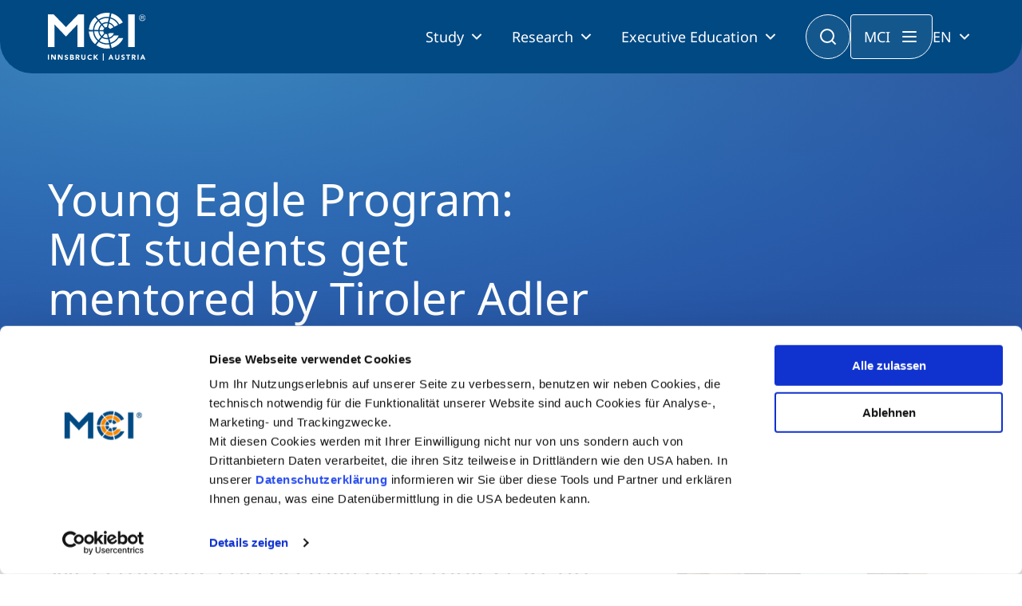

--- FILE ---
content_type: text/html; charset=utf-8
request_url: https://www.mci.edu/en/news-filter-en/261-entrepreneurship-news-en/3616-tiroler-adler-runde-unterstuetzt-studierende-am-mci-2
body_size: 10641
content:
<!DOCTYPE html><html lang=en dir=ltr><head><link rel=stylesheet href=/media/com_jchoptimize/cache/css/d0cdca331ef3da08c364fabfe8aae04eb66d28282f432db03c35176ad37a5854.css><meta charset=utf-8><meta name=twitter:card content=summary_large_image><meta name=twitter:site content=@MCI_Innsbruck><meta name=twitter:creator content=@MCI_Innsbruck><meta name=twitter:title content="Young Eagle Program: MCI students get mentored by Tiroler Adler Runde"><meta name=twitter:description content="Tiroler Adler Runde supports start-ups and entrepreneurial ideas of students at the MCI | cooperation of the Entrepreneurial School® and Tiroler Adler Runde "><meta name=twitter:image content=https://www.mci.edu/images/News/News_Zentrum_fur_Entrepreneurship/21_07_02_YEP1/YEP_PriorizR_Themessl_Molnar.jpg><meta name=name content="Young Eagle Program: MCI students get mentored by Tiroler Adler Runde"><meta name=author content="Benjamin Suitner"><meta name=image content=https://www.mci.edu/images/News/News_Zentrum_fur_Entrepreneurship/21_07_02_YEP1/YEP_PriorizR_Themessl_Molnar.jpg><meta name=viewport content="width=device-width, initial-scale=1"><meta property=og:locale content=en_GB><meta property=og:site_name content="MCI Innsbruck"><meta property=og:title content="Young Eagle Program: MCI students get mentored by Tiroler Adler Runde"><meta property=og:type content=article><meta property=article:published_time content=2021-07-12T08:09:00+00:00><meta property=article:modified_time content=2024-08-09T12:08:58+00:00><meta property=article:author content=MCInnsbruck><meta property=article:section content="News Entrepreneurship"><meta property=og:url content=https://www.mci.edu/en/news-filter-en/261-entrepreneurship-news-en/3616-tiroler-adler-runde-unterstuetzt-studierende-am-mci-2><meta property=og:description content="Tiroler Adler Runde supports start-ups and entrepreneurial ideas of students at the MCI | cooperation of the Entrepreneurial School® and Tiroler Adler Runde "><meta property=og:image content=https://www.mci.edu/images/News/News_Zentrum_fur_Entrepreneurship/21_07_02_YEP1/YEP_PriorizR_Themessl_Molnar.jpg><meta name=description content="Tiroler Adler Runde supports start-ups and entrepreneurial ideas of students at the MCI | cooperation of the Entrepreneurial School® and Tiroler Adler Runde "><meta name=generator content="Joomla! - Open Source Content Management"><link rel=preload as=style onload="this.rel='stylesheet'" href=/media/com_jchoptimize/cache/css/d0cdca331ef3da08c364fabfe8aae04e1d4c4f559a1692174861bb03379b13e7.css media=all><title>Young Eagle Program: MCI students get mentored by Tiroler Adler Runde - MCI Innsbruck</title><link href=/templates/mci/images/favicon.ico rel=icon type=image/x-icon><link href=https://www.mci.edu/de/news-filter/260-news-entrepreneurship/3615-tiroler-adler-runde-unterstuetzt-studierende-am-mci rel=alternate hreflang=de><link href=https://www.mci.edu/en/news-filter-en/261-news-entrepreneurship-en/3616-tiroler-adler-runde-unterstuetzt-studierende-am-mci-2 rel=alternate hreflang=en><link href=/favicon.ico rel=icon type=image/vnd.microsoft.icon> <script type=application/json class="joomla-script-options new">{"system.paths":{"root":"","rootFull":"https://www.mci.edu/","base":"","baseFull":"https://www.mci.edu/"},"csrf.token":"678d4f14bf3d9272fade2463956b08ba"}</script> <script type=application/ld+json>{"@context":"https://schema.org","@type":"BreadcrumbList","@id":"https://www.mci.edu/#/schema/BreadcrumbList/604","itemListElement":[{"@type":"ListItem","position":1,"item":{"@id":"https://www.mci.edu/en/","name":"Home"}},{"@type":"ListItem","position":2,"item":{"@id":"https://www.mci.edu/en/news-filter-en","name":"News Filter"}},{"@type":"ListItem","position":3,"item":{"@id":"https://www.mci.edu/en/news-filter-en/261-news-entrepreneurship-en","name":"News Entrepreneurship"}},{"@type":"ListItem","position":4,"item":{"name":"Young Eagle Program: MCI students get mentored by Tiroler Adler Runde"}}]}</script><link href=https://www.mci.edu/de/news-filter/260-news-entrepreneurship/3615-tiroler-adler-runde-unterstuetzt-studierende-am-mci rel=alternate hreflang=x-default><link rel=canonical href=https://www.mci.edu/en/news-filter-en/261-entrepreneurship-news-en/3616-tiroler-adler-runde-unterstuetzt-studierende-am-mci-2 /></head><body class="site view-article layout-default task-none itemid-605" data-bs-theme=light><noscript><iframe src="https://www.googletagmanager.com/ns.html?id=GTM-5N9DL53" height=0 width=0 style=display:none;visibility:hidden></iframe></noscript><header> <nav><div class=container><div class=nav__placeholder></div><div class="nav__background js-nav-background"></div><nav class="nav js-nav"><div class=nav__inner> <a href=/ class=nav__logo> <img src="/templates/mci/images/logo.svg?v=n" alt="MCI - Innsbruck, Austria" class=nav__logo-desktop> <img src="/templates/mci/images/logo.svg?v=n" alt="MCI - Innsbruck, Austria" class=nav__logo-mobile> </a> <div class=nav__content><div class=nav__language-mobile> <select onchange="window.location.href = this.value;"> <option value=/de/news-filter/260-news-entrepreneurship/3615-tiroler-adler-runde-unterstuetzt-studierende-am-mci>DE</option><option value=/en/news-filter-en/261-entrepreneurship-news-en/3616-tiroler-adler-runde-unterstuetzt-studierende-am-mci-2 selected>EN</option> </select> </div><button class="button button--secondary button--icon nav__button-close js-nav-button-close"><span class=hidden>CLOSE</span></button><ul class=nav__primary> <li class="nav__primary-item js-nav-primary-item item-1558 dropdown has-children level-1"> <button class="nav__primary-item-main js-nav-primary-item-main"> Study </button><ul class="nav__secondary js-nav-secondary"><button class="button button--secondary button-icon--outline button--icon nav__button-mobile-back js-nav-secondary-back"></button><div class="nav__mobile-title js-nav-secondary-back">Study</div><div class="nav__secondary-inner js-nav-secondary-inner"><li class="nav__secondary-item js-nav-secondary-item item-1559 level-2" data-index=1559><div class="nav__secondary-item-content "><a href=/en/study/bachelor class=" nav-link dropdown-item">Bachelor<div class=nav__secondary-item-description>Management & Society<br />Technology & Life Sciences</div></a></div></li><li class="nav__secondary-item js-nav-secondary-item item-1560 level-2" data-index=1560><div class="nav__secondary-item-content "><a href=/en/study/master class=" nav-link dropdown-item">Master<div class=nav__secondary-item-description>Management & Society<br />Technology & Life Sciences</div></a></div></li><li class="nav__secondary-item js-nav-secondary-item item-1561 level-2" data-index=1561><div class="nav__secondary-item-content "><a href=/en/study/part-time-study-programs class=" nav-link dropdown-item">Part-time Studies<div class=nav__secondary-item-description>A Program that fits you</div></a></div></li><li class="nav__secondary-item js-nav-secondary-item item-1562 level-2" data-index=1562><div class="nav__secondary-item-content "><a href=/en/study/international class=" nav-link dropdown-item">International<div class=nav__secondary-item-description>Mobility, Full Studies, Short Programs</div></a></li><div class=nav__secondary-menu-buttons> <a href=/en/study/information-and-student-counseling class="button button--secondary button--centered button--full-width"> <i class="icon icon-icon-chats-teardrop"></i> Consultation </a> <a href=/en/study/study-finder class="button button--centered button--bordered button--full-width"> <i class="icon icon-icon-student"></i> Study Finder Bachelor/Master </a> </div></div></ul></li><li class="nav__primary-item js-nav-primary-item item-182 dropdown has-children level-1"> <button class="nav__primary-item-main js-nav-primary-item-main"> Research </button><ul class="nav__secondary js-nav-secondary"><button class="button button--secondary button-icon--outline button--icon nav__button-mobile-back js-nav-secondary-back"></button><div class="nav__mobile-title js-nav-secondary-back">Research</div><div class="nav__secondary-inner js-nav-secondary-inner"><li class="nav__secondary-item js-nav-secondary-item item-974 dropdown has-children level-2" data-index=974><div class="nav__secondary-item-content has-children">Business &amp; Society<ul class="nav__tertiary js-nav-tertiary" data-index=974 "><div class=nav__tertiary-inner><div class="nav__tertiary-title js-nav-tertiary-back"> Business &amp; Society </div><div class=nav__tertiary-items><li class="nav__tertiary-item item-981 level-3"><a href=/en/research/research-areas/digital-transformation class=" nav-link">Digital Transformation</a></li><li class="nav__tertiary-item item-992 level-3"><a href=/en/research/research-areas/entrepreneurship class=" nav-link">Entrepreneurship</a></li><li class="nav__tertiary-item item-980 level-3"><a href=/en/research/research-areas/family-business class=" nav-link">Family Business</a></li><li class="nav__tertiary-item item-983 level-3"><a href=/en/research/research-areas/responsibility-sustainability class=" nav-link">Responsibility &amp; Sustainability</a></li><li class="nav__tertiary-item item-986 level-3"><a href=/en/research/research-areas/social-health-care-services class=" nav-link">Social &amp; Health Care Services</a></li><li class="nav__tertiary-item item-989 level-3"><a href=/en/research/research-areas/tourism class=" nav-link">Tourism</a></li><li class="nav__tertiary-item item-1115 level-3"><a href=/en/research/research-areas/university-output-impact class=" nav-link">University, Output &amp; Impact</a></li></div></ul></li><li class="nav__secondary-item js-nav-secondary-item item-973 dropdown has-children level-2" data-index=973><div class="nav__secondary-item-content has-children">Technology &amp; Life Sciences<ul class="nav__tertiary js-nav-tertiary" data-index=973 "><div class=nav__tertiary-inner><div class="nav__tertiary-title js-nav-tertiary-back"> Technology &amp; Life Sciences </div><div class=nav__tertiary-items><li class="nav__tertiary-item item-975 level-3"><a href=/en/research/research-areas/electronics-data-analytics class=" nav-link">Electronics &amp; Data Analytics</a></li><li class="nav__tertiary-item item-976 level-3"><a href=/en/research/research-areas/energy-process-technologies class=" nav-link">Energy &amp; Process Technologies</a></li><li class="nav__tertiary-item item-977 level-3"><a href=/en/research/research-areas/fluids-mechanics class=" nav-link">Fluids &amp; Mechanics</a></li><li class="nav__tertiary-item item-978 level-3"><a href=/en/research/research-areas/food-science-biotechnology class=" nav-link">Food Science &amp; Biotechnology</a></li><li class="nav__tertiary-item item-1003 level-3"><a href=/en/research/research-areas/health-tech class=" nav-link">Health Tech</a></li><li class="nav__tertiary-item item-979 level-3"><a href=/en/research/research-areas/smart-production-organization class=" nav-link">Smart Production &amp; Organization</a></li><li class="nav__tertiary-item item-1116 level-3"><a href=/en/research/research-areas/university-output-impact class=" nav-link">University, Output &amp; Impact</a></li></div></ul></li><li class="nav__secondary-item js-nav-secondary-item item-1605 level-2" data-index=1605><div class="nav__secondary-item-content "><a href=/en/research/doctoral-programs class=" nav-link dropdown-item">Doctoral Programs</a></div></li><li class="nav__secondary-item js-nav-secondary-item item-990 level-2" data-index=990><div class="nav__secondary-item-content "><a href=/en/research#cooperations class=" nav-link dropdown-item">Cooperations</a></div></li><li class="nav__secondary-item js-nav-secondary-item item-991 level-2" data-index=991><div class="nav__secondary-item-content "><a href=/en/research/entrepreneurship-start-ups class=" nav-link dropdown-item">Entrepreneurship &amp; Start-ups</a></li><div class=nav__secondary-menu-buttons> <a href=/en/research class="button button--secondary button--centered button--full-width"> Research at MCI </a> </div></div></ul></li><li class="nav__primary-item js-nav-primary-item item-310 dropdown has-children level-1"> <button class="nav__primary-item-main js-nav-primary-item-main"> Executive Education </button><ul class="nav__secondary js-nav-secondary"><button class="button button--secondary button-icon--outline button--icon nav__button-mobile-back js-nav-secondary-back"></button><div class="nav__mobile-title js-nav-secondary-back">Executive Education</div><div class="nav__secondary-inner js-nav-secondary-inner"><li class="nav__secondary-item js-nav-secondary-item item-649 level-2" data-index=649><div class="nav__secondary-item-content "><a href=/en/study/doctoral-programs class=" nav-link dropdown-item">Doctoral Programs<div class=nav__secondary-item-description>PhD | DBA</div></a></div></li><li class="nav__secondary-item js-nav-secondary-item item-589 level-2" data-index=589><div class="nav__secondary-item-content "><a href=/en/study/executive-master class=" nav-link dropdown-item">Executive Master<div class=nav__secondary-item-description>MBA | MSc (CE) | LL.M.</div></a></div></li><li class="nav__secondary-item js-nav-secondary-item item-767 level-2" data-index=767><div class="nav__secondary-item-content "><a href=/en/continuing/mci-estudy class=" nav-link dropdown-item">MCI eStudy</a></div></li><li class="nav__secondary-item js-nav-secondary-item item-571 level-2" data-index=571><div class="nav__secondary-item-content "><a href=/en/continuing/certificate-courses class=" nav-link dropdown-item">Certificate Courses</a></div></li><li class="nav__secondary-item js-nav-secondary-item item-532 level-2" data-index=532><div class="nav__secondary-item-content "><a href=/en/continuing/seminars class=" nav-link dropdown-item">Management Seminars</a></div></li><li class="nav__secondary-item js-nav-secondary-item item-763 level-2" data-index=763><div class="nav__secondary-item-content "><a href=/en/continuing/technical-training class=" nav-link dropdown-item">Technical Training</a></div></li><li class="nav__secondary-item js-nav-secondary-item item-640 level-2" data-index=640><div class="nav__secondary-item-content "><a href=/en/continuing/corporate-programs class=" nav-link dropdown-item">Tailored Programs</a></li><div class=nav__secondary-menu-buttons> <a href=/en/continuing/executive-education-advice class="button button--secondary button--centered button--full-width"> <i class="icon icon-icon-chats-teardrop"></i> Counseling </a> <a href=/en/continuing/executive-education-finder class="button button--centered button--bordered button--full-width"> <i class="icon icon-icon-student"></i> Executive Education Finder </a> </div></div></ul></li> </ul><div class="nav__menu js-nav-menu"><div class=nav__menu-inner> <button class="button button--secondary button--icon nav__menu-close js-nav-menu-close"><span class=hidden>CLOSE</span></button><ul class=nav__menu-primary> <li class="nav__menu-primary-item js-nav-menu-primary-item js-nav-primary-item item-185 dropdown has-children level-1"> <button class="nav__menu-primary-item-content js-nav-menu-primary-item-button"> University </button><ul class=nav__menu-secondary><button class="button button--secondary button-icon--outline button--icon nav__button-mobile-back js-nav-secondary-back"><span class=hidden>BACK</button><div class="nav__mobile-title js-nav-secondary-back"></div><li class="nav__menu-secondary-item js-nav-menu-secondary-item item-590 dropdown has-children level-2" data-index=590> <button class="nav__menu-secondary-item-content has-children js-nav-menu-secondary-item-button seperator"> About Us </button><ul class=nav__menu-tertiary data-index=590 "><button class="button button--secondary button-icon--outline button--icon nav__button-mobile-back js-nav-menu-tertiary-back"><span class=hidden>BACK</span></button><li class="nav__tertiary-item item-197 has-children level-3"><a href=/en/university/the-mci/about-us class=nav-link>Profile</a></li><li class="nav__tertiary-item item-205 has-children level-3"><a href=/en/university/the-mci/accreditations class=nav-link>Accreditations</a></li><li class="nav__tertiary-item item-593 level-3"><a href=http://www.mci.edu/en/university/the-mci/surveys-rankings class=nav-link>Surveys &amp; Rankings</a></li><li class="nav__tertiary-item item-863 has-children level-3"><a href=/en/university/the-mci/innovative-teaching class=nav-link>Innovative Teaching</a></li><li class="nav__tertiary-item item-807 level-3"><a href=/en/university/the-mci/mci-advisory-board class=nav-link>MCI Advisory Board</a></li><li class="nav__tertiary-item item-595 level-3"><a href=/en/university/the-mci/team-faculty class=nav-link>Team &amp; Faculty</a></li><li class="nav__tertiary-item item-594 level-3"><a href=/en/university/the-mci/campus class=nav-link>Campus</a></li><li class="nav__tertiary-item item-1121 level-3"><a href=/en/university/the-mci/ulysseus class=nav-link>Ulysseus</a></li></ul></li><li class="nav__menu-secondary-item js-nav-menu-secondary-item item-596 dropdown has-children level-2" data-index=596> <button class="nav__menu-secondary-item-content has-children js-nav-menu-secondary-item-button seperator"> Career </button><ul class=nav__menu-tertiary data-index=596 "><button class="button button--secondary button-icon--outline button--icon nav__button-mobile-back js-nav-menu-tertiary-back"><span class=hidden>BACK</span></button><li class="nav__tertiary-item item-194 has-children level-3"><a href=/en/university/career/working-at-mci class=nav-link>Working at MCI</a></li><li class="nav__tertiary-item item-196 level-3"><a href="https://recruiting.mci.edu/Jobs?culture=en" class=nav-link>Vacancies</a></li></ul></li><li class="nav__menu-secondary-item js-nav-menu-secondary-item item-208 dropdown has-children level-2" data-index=208> <button class="nav__menu-secondary-item-content has-children js-nav-menu-secondary-item-button seperator"> Partners </button><ul class=nav__menu-tertiary data-index=208 "><button class="button button--secondary button-icon--outline button--icon nav__button-mobile-back js-nav-menu-tertiary-back"><span class=hidden>BACK</span></button><li class="nav__tertiary-item item-210 level-3"><a href=/en/university/partners/companies class=nav-link>Companies</a></li><li class="nav__tertiary-item item-211 level-3"><a href=/en/university/partners/universities class=nav-link>Universities</a></li><li class="nav__tertiary-item item-212 level-3"><a href=/en/university/partners/schools class=nav-link>Schools</a></li><li class="nav__tertiary-item item-213 level-3"><a href=/en/university/partners/sponsoring class=nav-link>Sponsoring</a></li></ul></li><li class="nav__menu-secondary-item js-nav-menu-secondary-item item-1566 dropdown has-children level-2" data-index=1566> <button class="nav__menu-secondary-item-content has-children js-nav-menu-secondary-item-button seperator"> Media </button><ul class=nav__menu-tertiary data-index=1566 "><button class="button button--secondary button-icon--outline button--icon nav__button-mobile-back js-nav-menu-tertiary-back"><span class=hidden>BACK</span></button><li class="nav__tertiary-item item-669 level-3"><a href=/en/university/medien/press class=nav-link>Press</a></li><li class="nav__tertiary-item item-1568 level-3"><a href=/en/media-en/logos-images class=nav-link>Logos &amp; Images</a></li></ul></li><li class="nav__menu-secondary-item js-nav-menu-secondary-item item-204 level-2" data-index=204> <a href=/en/university/shop class="nav__menu-secondary-item-content  js-nav-menu-secondary-item-button"> Shop </a> </li></ul></li><li class="nav__menu-primary-item js-nav-menu-primary-item js-nav-primary-item item-1565 dropdown has-children level-1"> <button class="nav__menu-primary-item-content js-nav-menu-primary-item-button"> MCI </button><ul class=nav__menu-secondary><button class="button button--secondary button-icon--outline button--icon nav__button-mobile-back js-nav-secondary-back"><span class=hidden>BACK</button><div class="nav__mobile-title js-nav-secondary-back"></div><li class="nav__menu-secondary-item js-nav-menu-secondary-item item-1129 level-2" data-index=1129> <a href=/en/why-mci/highlights class="nav__menu-secondary-item-content  js-nav-menu-secondary-item-button"> Highlights </a> </li><li class="nav__menu-secondary-item js-nav-menu-secondary-item item-1571 level-2" data-index=1571> <a href=/en/why-mci/innsbruck-austria class="nav__menu-secondary-item-content  js-nav-menu-secondary-item-button"> Innsbruck | Austria </a> </li><li class="nav__menu-secondary-item js-nav-menu-secondary-item item-591 level-2" data-index=591> <a href=/en/why-mci/quality-excellence class="nav__menu-secondary-item-content  js-nav-menu-secondary-item-button"> Quality &amp; Excellence </a> </li><li class="nav__menu-secondary-item js-nav-menu-secondary-item item-1572 level-2" data-index=1572> <a href=/en/study/international class="nav__menu-secondary-item-content  js-nav-menu-secondary-item-button"> International </a> </li><li class="nav__menu-secondary-item js-nav-menu-secondary-item item-1048 level-2" data-index=1048> <a href=/en/why-mci/diversity class="nav__menu-secondary-item-content  js-nav-menu-secondary-item-button"> Diversity </a> </li><li class="nav__menu-secondary-item js-nav-menu-secondary-item item-1138 level-2" data-index=1138> <a href=/en/why-mci/responsibility class="nav__menu-secondary-item-content  js-nav-menu-secondary-item-button"> Responsibility </a> </li></ul></li><li class="nav__menu-primary-item js-nav-menu-primary-item js-nav-primary-item item-1569 dropdown has-children level-1"> <button class="nav__menu-primary-item-content js-nav-menu-primary-item-button"> Study </button><ul class=nav__menu-secondary><button class="button button--secondary button-icon--outline button--icon nav__button-mobile-back js-nav-secondary-back"><span class=hidden>BACK</button><div class="nav__mobile-title js-nav-secondary-back"></div><li class="nav__menu-secondary-item js-nav-menu-secondary-item item-1573 level-2" data-index=1573> <a href=/en/study/information-and-student-counseling class="nav__menu-secondary-item-content  js-nav-menu-secondary-item-button"> Consultation </a> </li><li class="nav__menu-secondary-item js-nav-menu-secondary-item item-1578 level-2" data-index=1578> <a href=/en/study-at-mci/application-admission class="nav__menu-secondary-item-content  js-nav-menu-secondary-item-button"> Application &amp; Admission </a> </li><li class="nav__menu-secondary-item js-nav-menu-secondary-item item-202 dropdown has-children level-2" data-index=202> <button class="nav__menu-secondary-item-content has-children js-nav-menu-secondary-item-button seperator"> Services </button><ul class=nav__menu-tertiary data-index=202 "><button class="button button--secondary button-icon--outline button--icon nav__button-mobile-back js-nav-menu-tertiary-back"><span class=hidden>BACK</span></button><li class="nav__tertiary-item item-666 level-3"><a href=/en/study-at-mci/services/scholarships-grants target=_blank rel="noopener noreferrer" class=nav-link>Scholarships &amp; Grants </a></li><li class="nav__tertiary-item item-1581 level-3"><a href=/en/study-at-mci/services/living-student-life class=nav-link>Living &amp; Student Life</a></li><li class="nav__tertiary-item item-1582 level-3"><a href=/en/study-at-mci/services/personal-growth class=nav-link>Personal Growth</a></li><li class="nav__tertiary-item item-1682 level-3"><a href=/en/study-at-mci/services/library class=nav-link>Library</a></li><li class="nav__tertiary-item item-1597 level-3"><a href=/en/study-at-mci/services/student-support class=nav-link>Student Support</a></li><li class="nav__tertiary-item item-1583 level-3"><a href=/en/study-at-mci/services/career-start-development class=nav-link>Career Start &amp; Development</a></li><li class="nav__tertiary-item item-1584 level-3"><a href=/en/research/entrepreneurship-start-ups class=nav-link>Entrepreneurship &amp; Start-ups</a></li><li class="nav__tertiary-item item-1308 level-3"><a href=/en/study-at-mci/services/mci-college-teams class=nav-link>MCI College Teams</a></li></ul></li><li class="nav__menu-secondary-item js-nav-menu-secondary-item item-1574 dropdown has-children level-2" data-index=1574> <button class="nav__menu-secondary-item-content has-children js-nav-menu-secondary-item-button seperator"> Alumni </button><ul class=nav__menu-tertiary data-index=1574 "><button class="button button--secondary button-icon--outline button--icon nav__button-mobile-back js-nav-menu-tertiary-back"><span class=hidden>BACK</span></button><li class="nav__tertiary-item item-1679 level-3"><a href=/en/alumni/alumni-friends class=nav-link>Alumni &amp; Friends</a></li><li class="nav__tertiary-item item-1575 level-3"><a href=/en/alumni/events class=nav-link>Events</a></li><li class="nav__tertiary-item item-1576 level-3"><a href=/en/alumni/alumni-of-the-month class=nav-link>Alumni of the Month</a></li><li class="nav__tertiary-item item-1577 level-3"><a href=/en/alumni/success-stories-en class=nav-link>Success Stories</a></li><li class="nav__tertiary-item item-1680 level-3"><a href=https://www.mci4me.at/en/services/career-center/mci-mentoring-program class=nav-link>Alumni 4 Students</a></li><li class="nav__tertiary-item item-1785 level-3"><a href=/en/study-at-mci/alumni-alias/alumni-chapter class=nav-link>Alumni Chapter</a></li></ul></li></ul></li><li class="nav__menu-primary-item js-nav-menu-primary-item js-nav-primary-item item-1570 dropdown has-children level-1"> <button class="nav__menu-primary-item-content js-nav-menu-primary-item-button"> Entrepreneurship </button><ul class=nav__menu-secondary><button class="button button--secondary button-icon--outline button--icon nav__button-mobile-back js-nav-secondary-back"><span class=hidden>BACK</button><div class="nav__mobile-title js-nav-secondary-back"></div><li class="nav__menu-secondary-item js-nav-menu-secondary-item item-183 level-2" data-index=183> <a href=/en/entrepreneurship-at-mci/transfer class="nav__menu-secondary-item-content  js-nav-menu-secondary-item-button"> Transfer </a> </li><li class="nav__menu-secondary-item js-nav-menu-secondary-item item-1585 level-2" data-index=1585> <a href=/en/research/entrepreneurship-start-ups class="nav__menu-secondary-item-content  js-nav-menu-secondary-item-button"> Entrepreneurship &amp; Start-ups </a> </li></ul></li></ul><ul class=nav__menu-links> <li class="nav__menu-link item-206"><a href=/en/events class=nav-link>Events</a></li><li class="nav__menu-link item-207 parent"><a href=/en/alumni/alumni-friends class=nav-link>Alumni</a></li><li class="nav__menu-link item-1465"><a href=/en/university/the-mci/team-faculty class=nav-link>Team &amp; Faculty</a></li><li class="nav__menu-link item-1567"><a href=/en/media-en/news class=nav-link>News</a></li></ul></div></div></div><button class="nav__search-button js-nav-search-button"><span class=hidden>Search</span></button> <button class="nav__menu-button js-nav-menu-open">MCI</button><div class=nav__language> <button class=js-nav-language-button> EN </button><div class="nav__language-menu js-nav-language-menu"> <a href=/de/news-filter/260-news-entrepreneurship/3615-tiroler-adler-runde-unterstuetzt-studierende-am-mci>Deutsch</a><a href=/en/news-filter-en/261-entrepreneurship-news-en/3616-tiroler-adler-runde-unterstuetzt-studierende-am-mci-2 class="nav__language-menu-item is-selected">English</a> </div></div><button class="nav__button-mobile js-nav-button-mobile"><span class=hidden>MENU</span></button> </div> </nav><form class="nav__search js-nav-search" action=/en/search> <input type=text name=q placeholder=Search...> <button type=submit class=nav__search-submit></button> <button type=button class="nav__search-close js-nav-search-close"></button> </form> </div> </nav> </header> <main><div class="com-content-article theme-dark item-page" itemscope itemtype=https://schema.org/Article><meta itemprop=inLanguage content=en><nav aria-label=Breadcrumbs><ol class=breadcrumb> <li class="breadcrumb-item is-home"><a href=/en/ class=pathway></a></li><li class=breadcrumb-item><a href=/en/news-filter-en class=pathway><span>News Filter</span></a></li><li class=breadcrumb-item><a href=/en/news-filter-en/261-news-entrepreneurship-en class=pathway><span>News Entrepreneurship</span></a></li><li class="breadcrumb-item active"><span>Young Eagle Program: MCI students get mentored by Tiroler Adler Runde</span></li> </ol> </nav> <header class="header-default header-default--large"><div class=header-default__content><div class=header-default__text><h1 class=header-default__title> Young Eagle Program: MCI students get mentored by Tiroler Adler Runde </h1><div class=header-default__date> <img src=/templates/mci/images/icons/icon-timer.svg alt=Date loading=lazy> 2021-07-12 </div><div class=header-default__tags> </div> </div> </header><div itemprop=articleBody class=com-content-article__body><div id=sp-page-builder class="sp-page-builder sppb-article-page-wrapper"><div class=page-content><section id=section-id-1508312860360 class="sppb-section container"><div class=container><div class=row><div class="col-md-8  " id=column-wrap-id-1508312860361><div id=column-id-1508312860361 class="column "><div class=column-addons><div id=sppb-addon-wrapper-d27efd32-7cc3-49d8-a62a-aa78c586bfd1 class="sppb-addon-wrapper  addon-root-text-block"><div id=sppb-addon-d27efd32-7cc3-49d8-a62a-aa78c586bfd1 class="clearfix  "><div class="text-block editor 0 text-sppb-text-left "><h3 class=sppb-addon-title>MCI students successfully pitch their start-up ideas | Tyrolean Entrepreneurs mentor MCI Students | Kick-Off of Young Eagle Program powered by the Tiroler Adler Runde</h3><p>Six MCI students can look forward to sponsorship and support of great entrepreneurs of the Tiroler Adler Runde. On the initiative of Mr. Michael Kraxner, head of R&amp;D at the MCI, and Mr. Klaus Mark, president of the Tiroler Adler Runde and CEO of mk Illumination, the Young Eagle Program started its first round. Goal of the six-month mentoring program is to support MCI students and their entrepreneurial ideas in order to create sustainable, social and/or economic value for Tyrol.</p><p>At the kick-off event of the program, six selected MCI students had the opportunity to pitch their entrepreneurial ideas in front of a top-class jury consisting of successful Tyrolean entrepreneurs. All students were able to convince the jury with their innovative concepts and presentations to receive funding from members of the Tiroler Adler Runde.</p><p>Now all students have the opportunity to be part of the mentoring program, during which they can benefit from their mentors’ experiences and receive start-up support and expertise. Furthermore, they are able to set foot into the Tyrolean entrepreneurial network. After six months, the results of the mentoring program will be presented. The program is coordinated and led by the Center for Entrepreneurship at the MCI. <em>“The Young Eagle Program is an incredible opportunity for our students. We are preparing and coaching all participants in the best possible way for their individual pitches, offer advice and help turning their ideas into reality”, </em>says Christoph Engl, Head of the Center for Entrepreneurship.</p><p><strong>Congratulations to our YEP participants on their great success:</strong></p><ol><li><p><strong>Adrian Saurwein</strong> (Bachelor of Management, Communication and IT) and Maximilian Köll with “Voyal”</p></li><li><p><strong>Simon Schulz, BA</strong> (Graduate of the Bachelor’s program in Economics &amp; Management) with “der Badesteg Schirmständer”</p></li><li><p><strong>Markus Themeßl-Huber</strong>, <strong>Fabian</strong> <strong>Kreiseder</strong> and <strong>Dominik Molnar</strong> (Bachelor of Business Administration Online) with “PriorizR”</p></li><li><p><strong>Tobias Schrott, MA</strong> (Graduate of the Master’s program in International Business &amp; Management) with “Giggle.tips”</p></li></ol><p>On behalf of the Center for Entrepreneurship, we would like to thank the members of the Tiroler Adler Runde for the valuable exchange and great collaboration.</p></div></div></div></div></div></div><div class="col-md-4  " id=column-wrap-id-1508312860362><div id=column-id-1508312860362 class="column "><div class=column-addons><div id=sppb-addon-wrapper-4be7124d-0899-489e-aae9-c67eec178537 class="sppb-addon-wrapper  addon-root-lightboxgallery"><div id=sppb-addon-4be7124d-0899-489e-aae9-c67eec178537 class="clearfix  "><div class="media-module content-media--small js-media-module"><div class="media-module__items swiper js-media-module-swiper swiper-pagination-disabled swiper-initialized swiper-horizontal swiper-backface-hidden"><div class=swiper-wrapper><div class="swiper-slide media-module__item js-media-module-item swiper-slide-active aspect-16by9"><div class=media-module__item-media> <img 
    src=/images/News/News_Zentrum_fur_Entrepreneurship/21_07_02_YEP1/_resp/YEP_PriorizR_Themessl_Molnar_640.jpg srcset="/images/News/News_Zentrum_fur_Entrepreneurship/21_07_02_YEP1/_resp/YEP_PriorizR_Themessl_Molnar_640.jpg 640w,/images/News/News_Zentrum_fur_Entrepreneurship/21_07_02_YEP1/_resp/YEP_PriorizR_Themessl_Molnar_800.jpg 800w" alt="<p>Themeßl-Huber and Molnar pitching their idea, <span style="font-size:9.0pt; mso-bidi-font-size:11.0pt; line-height:120%; font-family:&quot;MCIUnivers55&quot;,sans-serif; mso-fareast-font-family:Calibri; mso-fareast-theme-font:minor-latin; mso-bidi-font-family:Arial; mso-bidi-theme-font:minor-bidi; mso-ansi-language:DE; mso-fareast-language:EN-US; mso-bidi-language:AR-SA;">©</span>MCI</p>"> <div class=image_copyright></div></div><div class=media-module__item-description><p>Themeßl-Huber and Molnar pitching their idea, <span style="font-size:9.0pt; mso-bidi-font-size:11.0pt; line-height:120%; font-family:&quot;MCIUnivers55&quot;,sans-serif; mso-fareast-font-family:Calibri; mso-fareast-theme-font:minor-latin; mso-bidi-font-family:Arial; mso-bidi-theme-font:minor-bidi; mso-ansi-language:DE; mso-fareast-language:EN-US; mso-bidi-language:AR-SA;">©</span>MCI</p></div></div><div class="swiper-slide media-module__item js-media-module-item swiper-slide-active aspect-16by9"><div class=media-module__item-media> <img 
    src=/images/News/News_Zentrum_fur_Entrepreneurship/21_07_02_YEP1/_resp/YEP_Engl_640.jpg srcset="/images/News/News_Zentrum_fur_Entrepreneurship/21_07_02_YEP1/_resp/YEP_Engl_640.jpg 640w,/images/News/News_Zentrum_fur_Entrepreneurship/21_07_02_YEP1/_resp/YEP_Engl_800.jpg 800w" alt="<p><span style="font-size:9.0pt; mso-bidi-font-size:11.0pt; line-height:120%; font-family:&quot;MCIUnivers55&quot;,sans-serif; mso-fareast-font-family:Calibri; mso-fareast-theme-font:minor-latin; mso-bidi-font-family:Arial; mso-bidi-theme-font:minor-bidi; mso-ansi-language:DE; mso-fareast-language:EN-US; mso-bidi-language:AR-SA;">Introduction of the program. Christoph Engl, Head of the Center for Entrepreneurship </span><span style="font-size:9.0pt; mso-bidi-font-size:11.0pt; line-height:120%; font-family:&quot;MCIUnivers55&quot;,sans-serif; mso-fareast-font-family:Calibri; mso-fareast-theme-font:minor-latin; mso-bidi-font-family:Arial; mso-bidi-theme-font:minor-bidi; mso-ansi-language:DE; mso-fareast-language:EN-US; mso-bidi-language:AR-SA;">©MCI</span></p>"> <div class=image_copyright></div></div><div class=media-module__item-description><p><span style="font-size:9.0pt; mso-bidi-font-size:11.0pt; line-height:120%; font-family:&quot;MCIUnivers55&quot;,sans-serif; mso-fareast-font-family:Calibri; mso-fareast-theme-font:minor-latin; mso-bidi-font-family:Arial; mso-bidi-theme-font:minor-bidi; mso-ansi-language:DE; mso-fareast-language:EN-US; mso-bidi-language:AR-SA;">Introduction of the program. Christoph Engl, Head of the Center for Entrepreneurship </span><span style="font-size:9.0pt; mso-bidi-font-size:11.0pt; line-height:120%; font-family:&quot;MCIUnivers55&quot;,sans-serif; mso-fareast-font-family:Calibri; mso-fareast-theme-font:minor-latin; mso-bidi-font-family:Arial; mso-bidi-theme-font:minor-bidi; mso-ansi-language:DE; mso-fareast-language:EN-US; mso-bidi-language:AR-SA;">©MCI</span></p></div></div><div class="swiper-slide media-module__item js-media-module-item swiper-slide-active aspect-16by9"><div class=media-module__item-media> <img 
    src=/images/News/News_Zentrum_fur_Entrepreneurship/21_07_02_YEP1/_resp/YEP_Kraxner_640.jpg srcset="/images/News/News_Zentrum_fur_Entrepreneurship/21_07_02_YEP1/_resp/YEP_Kraxner_640.jpg 640w,/images/News/News_Zentrum_fur_Entrepreneurship/21_07_02_YEP1/_resp/YEP_Kraxner_800.jpg 800w" alt="<p><span style="font-size:9.0pt; mso-bidi-font-size:11.0pt; line-height:120%; font-family:&quot;MCIUnivers55&quot;,sans-serif; mso-fareast-font-family:Calibri; mso-fareast-theme-font:minor-latin; mso-bidi-font-family:Arial; mso-bidi-theme-font:minor-bidi; mso-ansi-language:DE; mso-fareast-language:EN-US; mso-bidi-language:AR-SA;">Welcome by Michael Kraxner, Head of R&amp;D©MCI</span></p>"> <div class=image_copyright></div></div><div class=media-module__item-description><p><span style="font-size:9.0pt; mso-bidi-font-size:11.0pt; line-height:120%; font-family:&quot;MCIUnivers55&quot;,sans-serif; mso-fareast-font-family:Calibri; mso-fareast-theme-font:minor-latin; mso-bidi-font-family:Arial; mso-bidi-theme-font:minor-bidi; mso-ansi-language:DE; mso-fareast-language:EN-US; mso-bidi-language:AR-SA;">Welcome by Michael Kraxner, Head of R&amp;D©MCI</span></p></div></div><div class="swiper-slide media-module__item js-media-module-item swiper-slide-active aspect-16by9"><div class=media-module__item-media> <img 
    src=/images/News/News_Zentrum_fur_Entrepreneurship/21_07_02_YEP1/_resp/YEP_Tiroler_Adler_Runde_MCI_Gruppenbild_640.jpg srcset="/images/News/News_Zentrum_fur_Entrepreneurship/21_07_02_YEP1/_resp/YEP_Tiroler_Adler_Runde_MCI_Gruppenbild_640.jpg 640w,/images/News/News_Zentrum_fur_Entrepreneurship/21_07_02_YEP1/_resp/YEP_Tiroler_Adler_Runde_MCI_Gruppenbild_800.jpg 800w" alt="<p><span style="font-size:9.0pt; mso-bidi-font-size:11.0pt; line-height:120%; font-family:&quot;MCIUnivers55&quot;,sans-serif; mso-fareast-font-family:Calibri; mso-fareast-theme-font:minor-latin; mso-bidi-font-family:Arial; mso-bidi-theme-font:minor-bidi; mso-ansi-language:DE; mso-fareast-language:EN-US; mso-bidi-language:AR-SA;">MCI students successfully pitch their ideas. From left to right: Michael Kraxner, Head of R&amp;D, Klaus Mark, CEO of mk Illumination &amp; president of theTiroler Adler Runde, Participants Tobias Schrott, Dominik Molnar, Markus Themeßl-Huber, Simon Schulz, Adrian Saurwein, Maximilian Kröll, Holger Bock, Start-up Consultant at Start-Up Tirol &amp; University of Innsbruck, Sophia Pauer, Center for Entrepreneurship, Christoph Engl, Head of Center for Entrepreneurship © Klaus Mark </span></p>"> <div class=image_copyright></div></div><div class=media-module__item-description><p><span style="font-size:9.0pt; mso-bidi-font-size:11.0pt; line-height:120%; font-family:&quot;MCIUnivers55&quot;,sans-serif; mso-fareast-font-family:Calibri; mso-fareast-theme-font:minor-latin; mso-bidi-font-family:Arial; mso-bidi-theme-font:minor-bidi; mso-ansi-language:DE; mso-fareast-language:EN-US; mso-bidi-language:AR-SA;">MCI students successfully pitch their ideas. From left to right: Michael Kraxner, Head of R&amp;D, Klaus Mark, CEO of mk Illumination &amp; president of theTiroler Adler Runde, Participants Tobias Schrott, Dominik Molnar, Markus Themeßl-Huber, Simon Schulz, Adrian Saurwein, Maximilian Kröll, Holger Bock, Start-up Consultant at Start-Up Tirol &amp; University of Innsbruck, Sophia Pauer, Center for Entrepreneurship, Christoph Engl, Head of Center for Entrepreneurship © Klaus Mark </span></p></div></div><div class="swiper-slide media-module__item js-media-module-item swiper-slide-active aspect-16by9"><div class=media-module__item-media> <img src=/images/News/News_Zentrum_fur_Entrepreneurship/21_07_02_YEP1/_resp/Tiroler_Adler_Runde_Logo_640.jpg srcset="/images/News/News_Zentrum_fur_Entrepreneurship/21_07_02_YEP1/_resp/Tiroler_Adler_Runde_Logo_640.jpg 640w,/images/News/News_Zentrum_fur_Entrepreneurship/21_07_02_YEP1/_resp/Tiroler_Adler_Runde_Logo_800.jpg 800w" alt="<p>powered by Tiroler Adler Runde</p>" loading=lazy > <div class=image_copyright></div></div><div class=media-module__item-description><p>powered by Tiroler Adler Runde</p></div></div><div class="swiper-slide media-module__item js-media-module-item swiper-slide-active aspect-16by9"><div class=media-module__item-media> <img 
    src=/images/News/News_Zentrum_fur_Entrepreneurship/21_07_02_YEP1/_resp/YEP_Giggle.tips_Schrott_640.jpg srcset="/images/News/News_Zentrum_fur_Entrepreneurship/21_07_02_YEP1/_resp/YEP_Giggle.tips_Schrott_640.jpg 640w,/images/News/News_Zentrum_fur_Entrepreneurship/21_07_02_YEP1/_resp/YEP_Giggle.tips_Schrott_800.jpg 800w" alt="<p><span style="font-size:9.0pt; mso-bidi-font-size:11.0pt; line-height:120%; font-family:&quot;MCIUnivers55&quot;,sans-serif; mso-fareast-font-family:Calibri; mso-fareast-theme-font:minor-latin; mso-bidi-font-family:Arial; mso-bidi-theme-font:minor-bidi; mso-ansi-language:DE; mso-fareast-language:EN-US; mso-bidi-language:AR-SA;">Schrott pitching his idea © MCI</span></p>"> <div class=image_copyright></div></div><div class=media-module__item-description><p><span style="font-size:9.0pt; mso-bidi-font-size:11.0pt; line-height:120%; font-family:&quot;MCIUnivers55&quot;,sans-serif; mso-fareast-font-family:Calibri; mso-fareast-theme-font:minor-latin; mso-bidi-font-family:Arial; mso-bidi-theme-font:minor-bidi; mso-ansi-language:DE; mso-fareast-language:EN-US; mso-bidi-language:AR-SA;">Schrott pitching his idea © MCI</span></p></div></div><div class="swiper-slide media-module__item js-media-module-item swiper-slide-active aspect-16by9"><div class=media-module__item-media> <img 
    src=/images/News/News_Zentrum_fur_Entrepreneurship/21_07_02_YEP1/_resp/YEP_Badesteg_Schirmstander_Schulz_640.jpg srcset="/images/News/News_Zentrum_fur_Entrepreneurship/21_07_02_YEP1/_resp/YEP_Badesteg_Schirmstander_Schulz_640.jpg 640w,/images/News/News_Zentrum_fur_Entrepreneurship/21_07_02_YEP1/_resp/YEP_Badesteg_Schirmstander_Schulz_800.jpg 800w" alt="<p><span style="font-size:9.0pt; mso-bidi-font-size:11.0pt; line-height:120%; font-family:&quot;MCIUnivers55&quot;,sans-serif; mso-fareast-font-family:Calibri; mso-fareast-theme-font:minor-latin; mso-bidi-font-family:Arial; mso-bidi-theme-font:minor-bidi; mso-ansi-language:DE; mso-fareast-language:EN-US; mso-bidi-language:AR-SA;">Schulz pitching his idea ©MCI</span></p>"> <div class=image_copyright></div></div><div class=media-module__item-description><p><span style="font-size:9.0pt; mso-bidi-font-size:11.0pt; line-height:120%; font-family:&quot;MCIUnivers55&quot;,sans-serif; mso-fareast-font-family:Calibri; mso-fareast-theme-font:minor-latin; mso-bidi-font-family:Arial; mso-bidi-theme-font:minor-bidi; mso-ansi-language:DE; mso-fareast-language:EN-US; mso-bidi-language:AR-SA;">Schulz pitching his idea ©MCI</span></p></div></div><div class="swiper-slide media-module__item js-media-module-item swiper-slide-active aspect-16by9"><div class=media-module__item-media> <img 
    src=/images/News/News_Zentrum_fur_Entrepreneurship/21_07_02_YEP1/_resp/YEP_Voyal_Saurwein_640.jpg srcset="/images/News/News_Zentrum_fur_Entrepreneurship/21_07_02_YEP1/_resp/YEP_Voyal_Saurwein_640.jpg 640w,/images/News/News_Zentrum_fur_Entrepreneurship/21_07_02_YEP1/_resp/YEP_Voyal_Saurwein_800.jpg 800w" alt="<p><span style="font-size:9.0pt; mso-bidi-font-size:11.0pt; line-height:120%; font-family:&quot;MCIUnivers55&quot;,sans-serif; mso-fareast-font-family:Calibri; mso-fareast-theme-font:minor-latin; mso-bidi-font-family:Arial; mso-bidi-theme-font:minor-bidi; mso-ansi-language:DE; mso-fareast-language:EN-US; mso-bidi-language:AR-SA;">Saurwein pitching his idea ©MCI</span></p>"> <div class=image_copyright></div></div><div class=media-module__item-description><p><span style="font-size:9.0pt; mso-bidi-font-size:11.0pt; line-height:120%; font-family:&quot;MCIUnivers55&quot;,sans-serif; mso-fareast-font-family:Calibri; mso-fareast-theme-font:minor-latin; mso-bidi-font-family:Arial; mso-bidi-theme-font:minor-bidi; mso-ansi-language:DE; mso-fareast-language:EN-US; mso-bidi-language:AR-SA;">Saurwein pitching his idea ©MCI</span></p></div></div></div><button class="swiper-button-prev js-swiper-button-prev"></button> <button class="swiper-button-next js-swiper-button-next swiper-button-disabled" disabled=""></button><div class="swiper-pagination js-swiper-pagination swiper-gallery-pagination"></div></div><div class="overlay js-media-module-overlay"><div class="swiper overlay__swiper js-media-module-overlay-swiper swiper-initialized swiper-horizontal swiper-autoheight swiper-backface-hidden"><div class=swiper-wrapper><div class="swiper-slide js-media-module-overlay-item swiper-slide-active" data-index=0> <img 
    src=/images/News/News_Zentrum_fur_Entrepreneurship/21_07_02_YEP1/YEP_PriorizR_Themessl_Molnar.jpg srcset="/images/News/News_Zentrum_fur_Entrepreneurship/21_07_02_YEP1/_resp/YEP_PriorizR_Themessl_Molnar_640.jpg 640w,/images/News/News_Zentrum_fur_Entrepreneurship/21_07_02_YEP1/_resp/YEP_PriorizR_Themessl_Molnar_800.jpg 800w,/images/News/News_Zentrum_fur_Entrepreneurship/21_07_02_YEP1/_resp/YEP_PriorizR_Themessl_Molnar_1024.jpg 1024w,/images/News/News_Zentrum_fur_Entrepreneurship/21_07_02_YEP1/YEP_PriorizR_Themessl_Molnar.jpg 1800w" alt="<p>Themeßl-Huber and Molnar pitching their idea, <span style="font-size:9.0pt; mso-bidi-font-size:11.0pt; line-height:120%; font-family:&quot;MCIUnivers55&quot;,sans-serif; mso-fareast-font-family:Calibri; mso-fareast-theme-font:minor-latin; mso-bidi-font-family:Arial; mso-bidi-theme-font:minor-bidi; mso-ansi-language:DE; mso-fareast-language:EN-US; mso-bidi-language:AR-SA;">©</span>MCI</p>"> <div class=image_copyright></div></div><div class="swiper-slide js-media-module-overlay-item swiper-slide-active" data-index=1> <img 
    src=/images/News/News_Zentrum_fur_Entrepreneurship/21_07_02_YEP1/YEP_Engl.jpg srcset="/images/News/News_Zentrum_fur_Entrepreneurship/21_07_02_YEP1/_resp/YEP_Engl_640.jpg 640w,/images/News/News_Zentrum_fur_Entrepreneurship/21_07_02_YEP1/_resp/YEP_Engl_800.jpg 800w,/images/News/News_Zentrum_fur_Entrepreneurship/21_07_02_YEP1/_resp/YEP_Engl_1024.jpg 1024w,/images/News/News_Zentrum_fur_Entrepreneurship/21_07_02_YEP1/YEP_Engl.jpg 1800w" alt="<p><span style="font-size:9.0pt; mso-bidi-font-size:11.0pt; line-height:120%; font-family:&quot;MCIUnivers55&quot;,sans-serif; mso-fareast-font-family:Calibri; mso-fareast-theme-font:minor-latin; mso-bidi-font-family:Arial; mso-bidi-theme-font:minor-bidi; mso-ansi-language:DE; mso-fareast-language:EN-US; mso-bidi-language:AR-SA;">Introduction of the program. Christoph Engl, Head of the Center for Entrepreneurship </span><span style="font-size:9.0pt; mso-bidi-font-size:11.0pt; line-height:120%; font-family:&quot;MCIUnivers55&quot;,sans-serif; mso-fareast-font-family:Calibri; mso-fareast-theme-font:minor-latin; mso-bidi-font-family:Arial; mso-bidi-theme-font:minor-bidi; mso-ansi-language:DE; mso-fareast-language:EN-US; mso-bidi-language:AR-SA;">©MCI</span></p>"> <div class=image_copyright></div></div><div class="swiper-slide js-media-module-overlay-item swiper-slide-active" data-index=2> <img 
    src=/images/News/News_Zentrum_fur_Entrepreneurship/21_07_02_YEP1/YEP_Kraxner.jpg srcset="/images/News/News_Zentrum_fur_Entrepreneurship/21_07_02_YEP1/_resp/YEP_Kraxner_640.jpg 640w,/images/News/News_Zentrum_fur_Entrepreneurship/21_07_02_YEP1/_resp/YEP_Kraxner_800.jpg 800w,/images/News/News_Zentrum_fur_Entrepreneurship/21_07_02_YEP1/_resp/YEP_Kraxner_1024.jpg 1024w,/images/News/News_Zentrum_fur_Entrepreneurship/21_07_02_YEP1/YEP_Kraxner.jpg 1800w" alt="<p><span style="font-size:9.0pt; mso-bidi-font-size:11.0pt; line-height:120%; font-family:&quot;MCIUnivers55&quot;,sans-serif; mso-fareast-font-family:Calibri; mso-fareast-theme-font:minor-latin; mso-bidi-font-family:Arial; mso-bidi-theme-font:minor-bidi; mso-ansi-language:DE; mso-fareast-language:EN-US; mso-bidi-language:AR-SA;">Welcome by Michael Kraxner, Head of R&amp;D©MCI</span></p>"> <div class=image_copyright></div></div><div class="swiper-slide js-media-module-overlay-item swiper-slide-active" data-index=3> <img 
    src=/images/News/News_Zentrum_fur_Entrepreneurship/21_07_02_YEP1/YEP_Tiroler_Adler_Runde_MCI_Gruppenbild.jpg srcset="/images/News/News_Zentrum_fur_Entrepreneurship/21_07_02_YEP1/_resp/YEP_Tiroler_Adler_Runde_MCI_Gruppenbild_640.jpg 640w,/images/News/News_Zentrum_fur_Entrepreneurship/21_07_02_YEP1/_resp/YEP_Tiroler_Adler_Runde_MCI_Gruppenbild_800.jpg 800w,/images/News/News_Zentrum_fur_Entrepreneurship/21_07_02_YEP1/_resp/YEP_Tiroler_Adler_Runde_MCI_Gruppenbild_1024.jpg 1024w,/images/News/News_Zentrum_fur_Entrepreneurship/21_07_02_YEP1/YEP_Tiroler_Adler_Runde_MCI_Gruppenbild.jpg 1800w" alt="<p><span style="font-size:9.0pt; mso-bidi-font-size:11.0pt; line-height:120%; font-family:&quot;MCIUnivers55&quot;,sans-serif; mso-fareast-font-family:Calibri; mso-fareast-theme-font:minor-latin; mso-bidi-font-family:Arial; mso-bidi-theme-font:minor-bidi; mso-ansi-language:DE; mso-fareast-language:EN-US; mso-bidi-language:AR-SA;">MCI students successfully pitch their ideas. From left to right: Michael Kraxner, Head of R&amp;D, Klaus Mark, CEO of mk Illumination &amp; president of theTiroler Adler Runde, Participants Tobias Schrott, Dominik Molnar, Markus Themeßl-Huber, Simon Schulz, Adrian Saurwein, Maximilian Kröll, Holger Bock, Start-up Consultant at Start-Up Tirol &amp; University of Innsbruck, Sophia Pauer, Center for Entrepreneurship, Christoph Engl, Head of Center for Entrepreneurship © Klaus Mark </span></p>"> <div class=image_copyright></div></div><div class="swiper-slide js-media-module-overlay-item swiper-slide-active" data-index=4> <img src=/images/News/News_Zentrum_fur_Entrepreneurship/21_07_02_YEP1/Tiroler_Adler_Runde_Logo.jpg srcset="/images/News/News_Zentrum_fur_Entrepreneurship/21_07_02_YEP1/_resp/Tiroler_Adler_Runde_Logo_640.jpg 640w,/images/News/News_Zentrum_fur_Entrepreneurship/21_07_02_YEP1/_resp/Tiroler_Adler_Runde_Logo_800.jpg 800w,/images/News/News_Zentrum_fur_Entrepreneurship/21_07_02_YEP1/_resp/Tiroler_Adler_Runde_Logo_1024.jpg 1024w,/images/News/News_Zentrum_fur_Entrepreneurship/21_07_02_YEP1/Tiroler_Adler_Runde_Logo.jpg 1800w" alt="<p>powered by Tiroler Adler Runde</p>" loading=lazy > <div class=image_copyright></div></div><div class="swiper-slide js-media-module-overlay-item swiper-slide-active" data-index=5> <img 
    src=/images/News/News_Zentrum_fur_Entrepreneurship/21_07_02_YEP1/YEP_Giggle.tips_Schrott.jpg srcset="/images/News/News_Zentrum_fur_Entrepreneurship/21_07_02_YEP1/_resp/YEP_Giggle.tips_Schrott_640.jpg 640w,/images/News/News_Zentrum_fur_Entrepreneurship/21_07_02_YEP1/_resp/YEP_Giggle.tips_Schrott_800.jpg 800w,/images/News/News_Zentrum_fur_Entrepreneurship/21_07_02_YEP1/_resp/YEP_Giggle.tips_Schrott_1024.jpg 1024w,/images/News/News_Zentrum_fur_Entrepreneurship/21_07_02_YEP1/YEP_Giggle.tips_Schrott.jpg 1800w" alt="<p><span style="font-size:9.0pt; mso-bidi-font-size:11.0pt; line-height:120%; font-family:&quot;MCIUnivers55&quot;,sans-serif; mso-fareast-font-family:Calibri; mso-fareast-theme-font:minor-latin; mso-bidi-font-family:Arial; mso-bidi-theme-font:minor-bidi; mso-ansi-language:DE; mso-fareast-language:EN-US; mso-bidi-language:AR-SA;">Schrott pitching his idea © MCI</span></p>"> <div class=image_copyright></div></div><div class="swiper-slide js-media-module-overlay-item swiper-slide-active" data-index=6> <img 
    src=/images/News/News_Zentrum_fur_Entrepreneurship/21_07_02_YEP1/YEP_Badesteg_Schirmstander_Schulz.jpg srcset="/images/News/News_Zentrum_fur_Entrepreneurship/21_07_02_YEP1/_resp/YEP_Badesteg_Schirmstander_Schulz_640.jpg 640w,/images/News/News_Zentrum_fur_Entrepreneurship/21_07_02_YEP1/_resp/YEP_Badesteg_Schirmstander_Schulz_800.jpg 800w,/images/News/News_Zentrum_fur_Entrepreneurship/21_07_02_YEP1/_resp/YEP_Badesteg_Schirmstander_Schulz_1024.jpg 1024w,/images/News/News_Zentrum_fur_Entrepreneurship/21_07_02_YEP1/YEP_Badesteg_Schirmstander_Schulz.jpg 1800w" alt="<p><span style="font-size:9.0pt; mso-bidi-font-size:11.0pt; line-height:120%; font-family:&quot;MCIUnivers55&quot;,sans-serif; mso-fareast-font-family:Calibri; mso-fareast-theme-font:minor-latin; mso-bidi-font-family:Arial; mso-bidi-theme-font:minor-bidi; mso-ansi-language:DE; mso-fareast-language:EN-US; mso-bidi-language:AR-SA;">Schulz pitching his idea ©MCI</span></p>"> <div class=image_copyright></div></div><div class="swiper-slide js-media-module-overlay-item swiper-slide-active" data-index=7> <img 
    src=/images/News/News_Zentrum_fur_Entrepreneurship/21_07_02_YEP1/YEP_Voyal_Saurwein.jpg srcset="/images/News/News_Zentrum_fur_Entrepreneurship/21_07_02_YEP1/_resp/YEP_Voyal_Saurwein_640.jpg 640w,/images/News/News_Zentrum_fur_Entrepreneurship/21_07_02_YEP1/_resp/YEP_Voyal_Saurwein_800.jpg 800w,/images/News/News_Zentrum_fur_Entrepreneurship/21_07_02_YEP1/_resp/YEP_Voyal_Saurwein_1024.jpg 1024w,/images/News/News_Zentrum_fur_Entrepreneurship/21_07_02_YEP1/YEP_Voyal_Saurwein.jpg 1800w" alt="<p><span style="font-size:9.0pt; mso-bidi-font-size:11.0pt; line-height:120%; font-family:&quot;MCIUnivers55&quot;,sans-serif; mso-fareast-font-family:Calibri; mso-fareast-theme-font:minor-latin; mso-bidi-font-family:Arial; mso-bidi-theme-font:minor-bidi; mso-ansi-language:DE; mso-fareast-language:EN-US; mso-bidi-language:AR-SA;">Saurwein pitching his idea ©MCI</span></p>"> <div class=image_copyright></div></div></div><button class="button button--icon overlay__close js-media-module__overlay__close"></button> </div> <button class="swiper-button-prev js-swiper-button-prev"></button> <button class="swiper-button-next js-swiper-button-next swiper-button-disabled" disabled=""></button> </div> </div> </div></div><div id=sppb-addon-wrapper-1508312860372 class="sppb-addon-wrapper  addon-root-contentbox"><div id=sppb-addon-1508312860372 class="clearfix  "><div class="content-box full-width "><div class=content-box__header><div class=content-box__title> Further Information: </div></div><div class="editor content-box__content"><ul class=ul-linklist-base> <li><a class=list-icon-link href=/en/research/entrepreneurship-start-ups>Entrepreneurship &amp; Start-ups </a></li> </ul> </div> </div> </div></div></div></div></div></div></div></section></div></div></div></div><div class=more-article-wrap><div class="mod-sppagebuilder  sp-page-builder" data-module_id=608><div class=page-content><section id=section-id-f2aa08b9-8f7b-4f2b-ac17-49648229bbd7 class=sppb-section><div class=container><div class=row><div class="row-column  " id=column-wrap-id-9f225889-f746-4d24-b1f4-76f89a2a2701><div id=column-id-9f225889-f746-4d24-b1f4-76f89a2a2701 class="column  "><div class=column-addons><div id=sppb-addon-wrapper-9be5f3a6-13e4-45d7-8b3a-32acc48b1567 class="sppb-addon-wrapper  addon-root-newsbox"><div id=sppb-addon-9be5f3a6-13e4-45d7-8b3a-32acc48b1567 class="clearfix  "><div class=news-title> </div><div class="container-xl px-4 py-4 js-swiper-mobile swiper-mobile swiper-initialized swiper-horizontal swiper-backface-hidden"><div class="row gy-5 gx-5 news-container"><div class=col-md-4><div class=event-card><div class=event-card__image> <img src=/images/News_Entrepreneurship/250522_-_Ludwig_Erhard_Gipfel_2025/_resp/250222_-_Business_Punk_Team_MCI_c_Seisl_640_480.jpg srcset="/images/News_Entrepreneurship/250522_-_Ludwig_Erhard_Gipfel_2025/_resp/250222_-_Business_Punk_Team_MCI_c_Seisl_640_480.jpg 640w" alt="Students at the Ludwig Erhard Gipfel 2025" loading=lazy> <div class=image_copyright></div><div class=event-card__tags> </div> </div><div class=event-card__content><div class=event-card__title> Students at the Ludwig Erhard Gipfel 2025 </div><div class=event-card__text> MCI students discuss AI, sustainability, and innovation with experts </div> <a class=event-card__link href=/en/news-filter-en/261-news-entrepreneurship-en/6494-students-at-the-ludwig-erhard-gipfel-2025 itemprop=url><span>Read more</span></a> </div></div></div><div class=col-md-4><div class=event-card><div class=event-card__image> <img src=/images/News_Entrepreneurship/250521_-_Startup_World_Cup_Pre-Event/_resp/250425_StartUp_WM_Pre-Event_08_c_MCI_Scherr_640_480.jpg srcset="/images/News_Entrepreneurship/250521_-_Startup_World_Cup_Pre-Event/_resp/250425_StartUp_WM_Pre-Event_08_c_MCI_Scherr_640_480.jpg 640w" alt="MCI Hosts Startup World Cup Pre-Event West" loading=lazy> <div class=image_copyright></div><div class=event-card__tags> </div> </div><div class=event-card__content><div class=event-card__title> MCI Hosts Startup World Cup Pre-Event West </div><div class=event-card__text> Three startups qualify for the finals in Vienna and the chance to win 1 million US dollars </div> <a class=event-card__link href=/en/news-filter-en/261-news-entrepreneurship-en/6490-mci-hosts-startup-world-cup-pre-event-west itemprop=url><span>Read more</span></a> </div></div></div><div class=col-md-4><div class=event-card><div class=event-card__image> <img src=/images/News_Entrepreneurship/250327_-_Founders_Match/_resp/250320_StartUp_Tirol_Session_MCI_Marc_Scherr_5_640_480.jpg srcset="/images/News_Entrepreneurship/250327_-_Founders_Match/_resp/250320_StartUp_Tirol_Session_MCI_Marc_Scherr_5_640_480.jpg 640w" alt="Founders Match on Campus at MCI" loading=lazy> <div class=image_copyright></div><div class=event-card__tags> </div> </div><div class=event-card__content><div class=event-card__title> Founders Match on Campus at MCI </div><div class=event-card__text> Networking, pitches &amp; co-founding: MCI students meet start-ups </div> <a class=event-card__link href=/en/news-filter-en/261-news-entrepreneurship-en/6370-founders-match-on-campus-at-mci itemprop=url><span>Read more</span></a> </div></div></div></div><div class="swiper-pagination js-swiper-pagination swiper-mobile-pagination swiper-pagination-clickable swiper-pagination-bullets swiper-pagination-horizontal swiper-pagination-lock"> <span class="swiper-pagination-bullet swiper-pagination-bullet-active"></span> </div></div></div></div></div></div></div></div></div></section></div></div></div></main><footer class=footer><div class=footer__cta><div class=footer__cta-inner><div class=footer__logo> <img src=/templates/mci/images/logo_color.svg alt="MCI - Innsbruck, Austria" loading=lazy> </div><div class=footer__newsletter><div class=footer__newsletter-headline> The MCI Newsletter </div><div class=footer__newsletter-description> Always up-to-date and possibly one step ahead. </div><form class=footer__newsletter-form><div class=footer__newsletter-button> <a href=/en/newsletter class="button button--primary"> Sign up now <i class="icon icon-icon-right"></i> </a> </div></form></div></div></div><div class=footer__inner><div class="mod-sppagebuilder  sp-page-builder" data-module_id=615><div class=page-content><section id=section-id-8e5c13eb-9fa2-4785-a0bf-8b5039436d02 class=sppb-section><div class=container><div class=row><div class="row-column  " id=column-wrap-id-7441b404-e0cb-4068-9c35-cfb28ff4af10><div id=column-id-7441b404-e0cb-4068-9c35-cfb28ff4af10 class="column "><div class=column-addons><div id=sppb-addon-wrapper-c7e86ecc-0b85-44d9-85f2-3fdb2fcac45c class="sppb-addon-wrapper  addon-root-heading"><div id=sppb-addon-c7e86ecc-0b85-44d9-85f2-3fdb2fcac45c class="clearfix  "><div class="sppb-addon sppb-addon-header footer__headline text-left"><div class=heading> Quick-Navigation </div></div><style></style></div></div><div id=sppb-addon-wrapper-1121b8e9-44fb-422f-be51-61b0b27182d0 class="sppb-addon-wrapper  addon-root-text-block"><div id=sppb-addon-1121b8e9-44fb-422f-be51-61b0b27182d0 class="clearfix  "><div class="text-block editor 0 text- footer__links"><p><a rel="" href=/en/university/the-mci/team-faculty>Team &amp; Faculty</a></p><p><a rel="" href=/en/alumni>Alumni</a></p><p><a rel="" href=/en/alumni/events>Events</a></p><p><a rel="" href=/en/university/career/working-at-mci>Working at MCI</a></p></div></div></div><div id=sppb-addon-wrapper-0c1f8c29-169a-4172-8385-3edefa7a3291 class="sppb-addon-wrapper  addon-root-raw-html"><div id=sppb-addon-0c1f8c29-169a-4172-8385-3edefa7a3291 class="clearfix  "><div class="sppb-addon sppb-addon-raw-html "><div class=sppb-addon-content><div class="content-media__items ulysseuslogo noround"><div class="js-media-module-item  disable-aspectratio"><div class=content-media__item-media> <a href=https://www.mci.edu/en/university/the-mci/ulysseus class=""> <img src=/images/Ulysseus/Ulysseus-Logo-Footer.png srcset="/images/Ulysseus/Ulysseus-Logo-Footer.png 1800w" alt="Ullysseus European University" loading=lazy> </a> </div></div></div></div></div></div></div></div></div></div><div class="row-column  " id=column-wrap-id-5b509357-36f7-4588-871d-e4d97745fc88><div id=column-id-5b509357-36f7-4588-871d-e4d97745fc88 class="column "><div class=column-addons><div id=sppb-addon-wrapper-15e6ac96-5c8b-4ff2-b15b-1c89c1972ec6 class="sppb-addon-wrapper  addon-root-heading"><div id=sppb-addon-15e6ac96-5c8b-4ff2-b15b-1c89c1972ec6 class="clearfix  "><div class="sppb-addon sppb-addon-header footer__headline text-left"><div class=heading>Important Links</div></div><style></style></div></div><div id=sppb-addon-wrapper-3ed1a17a-3f89-42b8-a1b8-a8aca7c523a2 class="sppb-addon-wrapper  addon-root-text-block"><div id=sppb-addon-3ed1a17a-3f89-42b8-a1b8-a8aca7c523a2 class="clearfix  "><div class="text-block editor 0 text- footer__links"><p><a rel="" href=/en/imprint>Imprint</a></p><p><a rel="" href=/en/privacy-policy>Privacy Policy</a></p><p><a rel="" href=/en/hinweisgeber-innensystem>Hinweisgeber:Innensystem</a></p><p><a rel="" href=/en/accessibility>Accessibility</a></p></div></div></div></div></div></div><div class="row-column  " id=column-wrap-id-2890fb10-98d0-439c-a18b-9c5905213cd5><div id=column-id-2890fb10-98d0-439c-a18b-9c5905213cd5 class="column  "><div class=column-addons><div id=sppb-addon-wrapper-43b2b54a-39c1-45b2-a57d-46a2c354245e class="sppb-addon-wrapper  addon-root-heading"><div id=sppb-addon-43b2b54a-39c1-45b2-a57d-46a2c354245e class="clearfix  "><div class="sppb-addon sppb-addon-header footer__headline text-left"><div class=heading>Let us stay in touch</div></div><style></style></div></div><div id=sppb-addon-wrapper-baf5ed5d-a24a-4df5-a39e-1b9c9f899eb9 class="sppb-addon-wrapper  addon-root-text-block"><div id=sppb-addon-baf5ed5d-a24a-4df5-a39e-1b9c9f899eb9 class="clearfix  "><div class="text-block editor 0 text- footer__links"><p><a rel="" class=phone href=tel:+435122070-0>+43 512 2070-0</a></p><p><a rel="" class=email href=mailto:info@mci.edu>Contact us per E-Mail</a></p><p><a rel="" class=whatsapp href=https://wa.me/4366488723671>Start a Chat on Whatsapp</a></p></div></div></div><div id=sppb-addon-wrapper-73471149-0bf4-4f9d-a6b3-cbce5adf756a class="sppb-addon-wrapper  addon-root-raw-html"><div id=sppb-addon-73471149-0bf4-4f9d-a6b3-cbce5adf756a class="clearfix  "><div class="sppb-addon sppb-addon-raw-html "><div class=sppb-addon-content><div class=footer__socials> <a href=https://www.facebook.com/MCInnsbruck/ class="button button--secondary button--icon" target=_blank><img src=/templates/mci/images/icons/icon-facebook-logo-light.svg alt="" loading=lazy></a> <a href=https://www.tiktok.com/@mcinnsbruck class="button button--secondary button--icon" target=_blank><img src=/templates/mci/images/icons/icon-tiktok-logo-light.svg alt="" loading=lazy></a> <a href="https://www.linkedin.com/edu/school?id=10190&trk=tyah&trkInfo=clickedVertical%3Aschool%2Cidx%3A3-1-3%2CtarId%3A1434553369822%2Ctas%3AManagement%20Center%20Innsbruck" class="button button--secondary button--icon" target=_blank><img src=/templates/mci/images/icons/icon-linkedin-logo-light.svg alt="" loading=lazy></a> <a href=https://www.youtube.com/user/MCInnsbruck class="button button--secondary button--icon" target=_blank><img src=/templates/mci/images/icons/icon-youtube-logo-light.svg alt="" loading=lazy></a> <a href=https://www.instagram.com/mcinnsbruck class="button button--secondary button--icon" target=_blank><img src=/templates/mci/images/icons/icon-instagram-logo-light.svg alt="" loading=lazy></a> </div></div></div></div></div></div></div></div><div class="row-column  " id=column-wrap-id-ed0773dc-5d72-4a4f-9c29-99f32d14724d><div id=column-id-ed0773dc-5d72-4a4f-9c29-99f32d14724d class="column "><div class=column-addons></div></div></div></div></div></section></div></div></div><div class=floating-c2a> <a href=# class="floating-c2a__button js-modal-open" data-modal-id=1> <img src=/templates/mci/images/icons/icon-info-light.svg alt="" loading=lazy> Counseling </a> <a href=https://tasks.mci.edu/en/online-application class=floating-c2a__button> Apply now </a> </div></footer><div class="modal js-modal" data-modal-id=1><div class=modal__inner> <button class="button button--secondary button--icon modal__close js-modal-close"></button><div class=modal__intro><div class=modal__title> We're happy to assist you! </div><div class="editor modal__description"> Are you interested in studying at MCI? Our team will answer all your questions regarding studies, application, and career options. </div></div><div class="row gy-5"><div class="col-md-6 modal__column"><div class="editor modal__text"><div class=modal__section-title> We look forward to hearing from you </div><div class="modal__section-links editor"> <a href=tel:004351220700><i class="icon icon-icon-phone"></i> <span>+43 512 2070-0</span></a> <a href=mailto:info@mci.edu><i class="icon icon-icon-mail"></i> <span> Contact directly</span></a> <a target=_blank href="https://api.whatsapp.com/send?phone=4366488723671"> <i class="icon icon-icon-whatsapp-logo"></i> <span>Contact via WhatsApp</span> </a> </div><div class=modal__section-title> Chat with our students </div><p> Our students share their experiences and give insights into courses, projects, and student life in the vibrant Alpine city of Innsbruck. </p><div class="mt-3 modal__button"> <a href=/en/unibuddy class="button button--centered button--full-width"> <i class="icon icon-chats-teardrop"></i> Start chatting </a> </div></div></div><div class="col-md-6 modal__column"><div class=editor><div class=modal__section-title> Check out our Study Finder </div><p> Discover the program that suits you. </p><div class="mt-3 modal__button"> <button type=button class="button button--secondary button--centered button--bordered button--full-width" onclick="location.href='/en/?option=com_sppagebuilder&view=page&id=5989';"> <i class="icon icon-icon-student"></i> Bachelor/Master </button> </div><div class=modal__button> <button type=button class="button button--secondary button--centered button--bordered button--full-width" onclick="location.href='/en/?option=com_sppagebuilder&view=page&id=5991';"> <i class="icon icon-icon-student"></i> Executive Education </button> </div> </div> </div> </div> </div> </div> <script src=/media/com_jchoptimize/cache/js/82af5bcbbec671394a38735f820a5f30c6e46c1ae43f43854a366082a13d6090.js defer></script> <script src=/media/vendor/webcomponentsjs/js/webcomponents-bundle.min.js?2.8.0 nomodule defer></script> <script src=/templates/mci/js/main.js?08f01b defer></script> <script src="/media/system/js/joomla-core-loader.min.js?4156e7" type="module"></script> <script src="/media/vendor/bootstrap/js/modal.min.js?5.3.2" type="module"></script> <script src=/components/com_sppagebuilder/assets/js/sppagebuilder.js?92b40b3a7c2cb2a3e34bb68cbc09d14d defer></script> </body> </html>

--- FILE ---
content_type: text/css
request_url: https://www.mci.edu/media/com_jchoptimize/cache/css/d0cdca331ef3da08c364fabfe8aae04eb66d28282f432db03c35176ad37a5854.css
body_size: 40929
content:
@charset "utf-8";.container-fluid>.row>*{padding:0px !important}
html,body,div,span,applet,object,iframe,h1,h2,h3,h4,h5,h6,p,blockquote,pre,a,abbr,acronym,address,big,cite,code,del,dfn,em,img,ins,kbd,q,s,samp,small,strike,strong,sub,sup,tt,var,b,u,i,center,dl,dt,dd,ol,ul,li,fieldset,form,label,legend,table,caption,tbody,tfoot,thead,tr,th,td,article,aside,canvas,details,embed,figure,figcaption,footer,header,hgroup,main,menu,nav,output,ruby,section,summary,time,mark,audio,video{margin:0;padding:0;border:0;font-size:100%;font:inherit;vertical-align:baseline}article,aside,details,figcaption,figure,footer,header,hgroup,main,menu,nav,section{display:block}*[hidden]{display:none}body{line-height:1}menu,ol,ul{list-style:none}blockquote,q{quotes:none}blockquote:before,blockquote:after,q:before,q:after{content:"";content:none}table{border-collapse:collapse;border-spacing:0}.container,.container-fluid,.container-xl{--bs-gutter-x:1.5rem;--bs-gutter-y:0;width:100%;padding-right:calc(var(--bs-gutter-x)*.5);padding-left:calc(var(--bs-gutter-x)*.5);margin-right:auto;margin-left:auto}@media(min-width:1200px){.container-xl,.container-lg,.container-md,.container-sm,.container{max-width:1200px}}:root{--bs-breakpoint-xs:0;--bs-breakpoint-sm:480px;--bs-breakpoint-md:768px;--bs-breakpoint-lg:1024px;--bs-breakpoint-xl:1200px}.row{--bs-gutter-x:1.5rem;--bs-gutter-y:0;display:flex;flex-wrap:wrap;margin-top:calc(-1*var(--bs-gutter-y));margin-right:calc(-0.5*var(--bs-gutter-x));margin-left:calc(-0.5*var(--bs-gutter-x))}.row>*{box-sizing:border-box;flex-shrink:0;width:100%;max-width:100%;padding-right:calc(var(--bs-gutter-x)*.5);padding-left:calc(var(--bs-gutter-x)*.5);margin-top:var(--bs-gutter-y)}.col{flex:1 0 0%}.row-cols-auto>*{flex:0 0 auto;width:auto}.row-cols-1>*{flex:0 0 auto;width:100%}.row-cols-2>*{flex:0 0 auto;width:50%}.row-cols-3>*{flex:0 0 auto;width:33.33333333%}.row-cols-4>*{flex:0 0 auto;width:25%}.row-cols-5>*{flex:0 0 auto;width:20%}.row-cols-6>*{flex:0 0 auto;width:16.66666667%}.col-auto{flex:0 0 auto;width:auto}.col-1{flex:0 0 auto;width:8.33333333%}.col-2{flex:0 0 auto;width:16.66666667%}.col-3{flex:0 0 auto;width:25%}.col-4{flex:0 0 auto;width:33.33333333%}.col-5{flex:0 0 auto;width:41.66666667%}.col-6{flex:0 0 auto;width:50%}.col-7{flex:0 0 auto;width:58.33333333%}.col-8{flex:0 0 auto;width:66.66666667%}.col-9{flex:0 0 auto;width:75%}.col-10{flex:0 0 auto;width:83.33333333%}.col-11{flex:0 0 auto;width:91.66666667%}.col-12{flex:0 0 auto;width:100%}.offset-1{margin-left:8.33333333%}.offset-2{margin-left:16.66666667%}.offset-3{margin-left:25%}.offset-4{margin-left:33.33333333%}.offset-5{margin-left:41.66666667%}.offset-6{margin-left:50%}.offset-7{margin-left:58.33333333%}.offset-8{margin-left:66.66666667%}.offset-9{margin-left:75%}.offset-10{margin-left:83.33333333%}.offset-11{margin-left:91.66666667%}.g-0,.gx-0{--bs-gutter-x:0}.g-0,.gy-0{--bs-gutter-y:0}.g-1,.gx-1{--bs-gutter-x:0.25rem}.g-1,.gy-1{--bs-gutter-y:0.25rem}.g-2,.gx-2{--bs-gutter-x:0.5rem}.g-2,.gy-2{--bs-gutter-y:0.5rem}.g-3,.gx-3{--bs-gutter-x:1rem}.g-3,.gy-3{--bs-gutter-y:1rem}.g-4,.gx-4{--bs-gutter-x:1.5rem}.g-4,.gy-4{--bs-gutter-y:1.5rem}.g-5,.gx-5{--bs-gutter-x:3rem}.g-5,.gy-5{--bs-gutter-y:3rem}@media(min-width:480px){.col-sm{flex:1 0 0%}.row-cols-sm-auto>*{flex:0 0 auto;width:auto}.row-cols-sm-1>*{flex:0 0 auto;width:100%}.row-cols-sm-2>*{flex:0 0 auto;width:50%}.row-cols-sm-3>*{flex:0 0 auto;width:33.33333333%}.row-cols-sm-4>*{flex:0 0 auto;width:25%}.row-cols-sm-5>*{flex:0 0 auto;width:20%}.row-cols-sm-6>*{flex:0 0 auto;width:16.66666667%}.col-sm-auto{flex:0 0 auto;width:auto}.col-sm-1{flex:0 0 auto;width:8.33333333%}.col-sm-2{flex:0 0 auto;width:16.66666667%}.col-sm-3{flex:0 0 auto;width:25%}.col-sm-4{flex:0 0 auto;width:33.33333333%}.col-sm-5{flex:0 0 auto;width:41.66666667%}.col-sm-6{flex:0 0 auto;width:50%}.col-sm-7{flex:0 0 auto;width:58.33333333%}.col-sm-8{flex:0 0 auto;width:66.66666667%}.col-sm-9{flex:0 0 auto;width:75%}.col-sm-10{flex:0 0 auto;width:83.33333333%}.col-sm-11{flex:0 0 auto;width:91.66666667%}.col-sm-12{flex:0 0 auto;width:100%}.offset-sm-0{margin-left:0}.offset-sm-1{margin-left:8.33333333%}.offset-sm-2{margin-left:16.66666667%}.offset-sm-3{margin-left:25%}.offset-sm-4{margin-left:33.33333333%}.offset-sm-5{margin-left:41.66666667%}.offset-sm-6{margin-left:50%}.offset-sm-7{margin-left:58.33333333%}.offset-sm-8{margin-left:66.66666667%}.offset-sm-9{margin-left:75%}.offset-sm-10{margin-left:83.33333333%}.offset-sm-11{margin-left:91.66666667%}.g-sm-0,.gx-sm-0{--bs-gutter-x:0}.g-sm-0,.gy-sm-0{--bs-gutter-y:0}.g-sm-1,.gx-sm-1{--bs-gutter-x:0.25rem}.g-sm-1,.gy-sm-1{--bs-gutter-y:0.25rem}.g-sm-2,.gx-sm-2{--bs-gutter-x:0.5rem}.g-sm-2,.gy-sm-2{--bs-gutter-y:0.5rem}.g-sm-3,.gx-sm-3{--bs-gutter-x:1rem}.g-sm-3,.gy-sm-3{--bs-gutter-y:1rem}.g-sm-4,.gx-sm-4{--bs-gutter-x:1.5rem}.g-sm-4,.gy-sm-4{--bs-gutter-y:1.5rem}.g-sm-5,.gx-sm-5{--bs-gutter-x:3rem}.g-sm-5,.gy-sm-5{--bs-gutter-y:3rem}}@media(min-width:768px){.col-md{flex:1 0 0%}.row-cols-md-auto>*{flex:0 0 auto;width:auto}.row-cols-md-1>*{flex:0 0 auto;width:100%}.row-cols-md-2>*{flex:0 0 auto;width:50%}.row-cols-md-3>*{flex:0 0 auto;width:33.33333333%}.row-cols-md-4>*{flex:0 0 auto;width:25%}.row-cols-md-5>*{flex:0 0 auto;width:20%}.row-cols-md-6>*{flex:0 0 auto;width:16.66666667%}.col-md-auto{flex:0 0 auto;width:auto}.col-md-1{flex:0 0 auto;width:8.33333333%}.col-md-2{flex:0 0 auto;width:16.66666667%}.col-md-3{flex:0 0 auto;width:25%}.col-md-4{flex:0 0 auto;width:33.33333333%}.col-md-5{flex:0 0 auto;width:41.66666667%}.col-md-6{flex:0 0 auto;width:50%}.col-md-7{flex:0 0 auto;width:58.33333333%}.col-md-8{flex:0 0 auto;width:66.66666667%}.col-md-9{flex:0 0 auto;width:75%}.col-md-10{flex:0 0 auto;width:83.33333333%}.col-md-11{flex:0 0 auto;width:91.66666667%}.col-md-12{flex:0 0 auto;width:100%}.offset-md-0{margin-left:0}.offset-md-1{margin-left:8.33333333%}.offset-md-2{margin-left:16.66666667%}.offset-md-3{margin-left:25%}.offset-md-4{margin-left:33.33333333%}.offset-md-5{margin-left:41.66666667%}.offset-md-6{margin-left:50%}.offset-md-7{margin-left:58.33333333%}.offset-md-8{margin-left:66.66666667%}.offset-md-9{margin-left:75%}.offset-md-10{margin-left:83.33333333%}.offset-md-11{margin-left:91.66666667%}.g-md-0,.gx-md-0{--bs-gutter-x:0}.g-md-0,.gy-md-0{--bs-gutter-y:0}.g-md-1,.gx-md-1{--bs-gutter-x:0.25rem}.g-md-1,.gy-md-1{--bs-gutter-y:0.25rem}.g-md-2,.gx-md-2{--bs-gutter-x:0.5rem}.g-md-2,.gy-md-2{--bs-gutter-y:0.5rem}.g-md-3,.gx-md-3{--bs-gutter-x:1rem}.g-md-3,.gy-md-3{--bs-gutter-y:1rem}.g-md-4,.gx-md-4{--bs-gutter-x:1.5rem}.g-md-4,.gy-md-4{--bs-gutter-y:1.5rem}.g-md-5,.gx-md-5{--bs-gutter-x:3rem}.g-md-5,.gy-md-5{--bs-gutter-y:3rem}}@media(min-width:1024px){.col-lg{flex:1 0 0%}.row-cols-lg-auto>*{flex:0 0 auto;width:auto}.row-cols-lg-1>*{flex:0 0 auto;width:100%}.row-cols-lg-2>*{flex:0 0 auto;width:50%}.row-cols-lg-3>*{flex:0 0 auto;width:33.33333333%}.row-cols-lg-4>*{flex:0 0 auto;width:25%}.row-cols-lg-5>*{flex:0 0 auto;width:20%}.row-cols-lg-6>*{flex:0 0 auto;width:16.66666667%}.col-lg-auto{flex:0 0 auto;width:auto}.col-lg-1{flex:0 0 auto;width:8.33333333%}.col-lg-2{flex:0 0 auto;width:16.66666667%}.col-lg-3{flex:0 0 auto;width:25%}.col-lg-4{flex:0 0 auto;width:33.33333333%}.col-lg-5{flex:0 0 auto;width:41.66666667%}.col-lg-6{flex:0 0 auto;width:50%}.col-lg-7{flex:0 0 auto;width:58.33333333%}.col-lg-8{flex:0 0 auto;width:66.66666667%}.col-lg-9{flex:0 0 auto;width:75%}.col-lg-10{flex:0 0 auto;width:83.33333333%}.col-lg-11{flex:0 0 auto;width:91.66666667%}.col-lg-12{flex:0 0 auto;width:100%}.offset-lg-0{margin-left:0}.offset-lg-1{margin-left:8.33333333%}.offset-lg-2{margin-left:16.66666667%}.offset-lg-3{margin-left:25%}.offset-lg-4{margin-left:33.33333333%}.offset-lg-5{margin-left:41.66666667%}.offset-lg-6{margin-left:50%}.offset-lg-7{margin-left:58.33333333%}.offset-lg-8{margin-left:66.66666667%}.offset-lg-9{margin-left:75%}.offset-lg-10{margin-left:83.33333333%}.offset-lg-11{margin-left:91.66666667%}.g-lg-0,.gx-lg-0{--bs-gutter-x:0}.g-lg-0,.gy-lg-0{--bs-gutter-y:0}.g-lg-1,.gx-lg-1{--bs-gutter-x:0.25rem}.g-lg-1,.gy-lg-1{--bs-gutter-y:0.25rem}.g-lg-2,.gx-lg-2{--bs-gutter-x:0.5rem}.g-lg-2,.gy-lg-2{--bs-gutter-y:0.5rem}.g-lg-3,.gx-lg-3{--bs-gutter-x:1rem}.g-lg-3,.gy-lg-3{--bs-gutter-y:1rem}.g-lg-4,.gx-lg-4{--bs-gutter-x:1.5rem}.g-lg-4,.gy-lg-4{--bs-gutter-y:1.5rem}.g-lg-5,.gx-lg-5{--bs-gutter-x:3rem}.g-lg-5,.gy-lg-5{--bs-gutter-y:3rem}}@media(min-width:1200px){.col-xl{flex:1 0 0%}.row-cols-xl-auto>*{flex:0 0 auto;width:auto}.row-cols-xl-1>*{flex:0 0 auto;width:100%}.row-cols-xl-2>*{flex:0 0 auto;width:50%}.row-cols-xl-3>*{flex:0 0 auto;width:33.33333333%}.row-cols-xl-4>*{flex:0 0 auto;width:25%}.row-cols-xl-5>*{flex:0 0 auto;width:20%}.row-cols-xl-6>*{flex:0 0 auto;width:16.66666667%}.col-xl-auto{flex:0 0 auto;width:auto}.col-xl-1{flex:0 0 auto;width:8.33333333%}.col-xl-2{flex:0 0 auto;width:16.66666667%}.col-xl-3{flex:0 0 auto;width:25%}.col-xl-4{flex:0 0 auto;width:33.33333333%}.col-xl-5{flex:0 0 auto;width:41.66666667%}.col-xl-6{flex:0 0 auto;width:50%}.col-xl-7{flex:0 0 auto;width:58.33333333%}.col-xl-8{flex:0 0 auto;width:66.66666667%}.col-xl-9{flex:0 0 auto;width:75%}.col-xl-10{flex:0 0 auto;width:83.33333333%}.col-xl-11{flex:0 0 auto;width:91.66666667%}.col-xl-12{flex:0 0 auto;width:100%}.offset-xl-0{margin-left:0}.offset-xl-1{margin-left:8.33333333%}.offset-xl-2{margin-left:16.66666667%}.offset-xl-3{margin-left:25%}.offset-xl-4{margin-left:33.33333333%}.offset-xl-5{margin-left:41.66666667%}.offset-xl-6{margin-left:50%}.offset-xl-7{margin-left:58.33333333%}.offset-xl-8{margin-left:66.66666667%}.offset-xl-9{margin-left:75%}.offset-xl-10{margin-left:83.33333333%}.offset-xl-11{margin-left:91.66666667%}.g-xl-0,.gx-xl-0{--bs-gutter-x:0}.g-xl-0,.gy-xl-0{--bs-gutter-y:0}.g-xl-1,.gx-xl-1{--bs-gutter-x:0.25rem}.g-xl-1,.gy-xl-1{--bs-gutter-y:0.25rem}.g-xl-2,.gx-xl-2{--bs-gutter-x:0.5rem}.g-xl-2,.gy-xl-2{--bs-gutter-y:0.5rem}.g-xl-3,.gx-xl-3{--bs-gutter-x:1rem}.g-xl-3,.gy-xl-3{--bs-gutter-y:1rem}.g-xl-4,.gx-xl-4{--bs-gutter-x:1.5rem}.g-xl-4,.gy-xl-4{--bs-gutter-y:1.5rem}.g-xl-5,.gx-xl-5{--bs-gutter-x:3rem}.g-xl-5,.gy-xl-5{--bs-gutter-y:3rem}}.d-inline{display:inline !important}.d-inline-block{display:inline-block !important}.d-block{display:block !important}.d-grid{display:grid !important}.d-inline-grid{display:inline-grid !important}.d-table{display:table !important}.d-table-row{display:table-row !important}.d-table-cell{display:table-cell !important}.d-flex{display:flex !important}.d-inline-flex{display:inline-flex !important}.d-none{display:none !important}.flex-fill{flex:1 1 auto !important}.flex-row{flex-direction:row !important}.flex-column{flex-direction:column !important}.flex-row-reverse{flex-direction:row-reverse !important}.flex-column-reverse{flex-direction:column-reverse !important}.flex-grow-0{flex-grow:0 !important}.flex-grow-1{flex-grow:1 !important}.flex-shrink-0{flex-shrink:0 !important}.flex-shrink-1{flex-shrink:1 !important}.flex-wrap{flex-wrap:wrap !important}.flex-nowrap{flex-wrap:nowrap !important}.flex-wrap-reverse{flex-wrap:wrap-reverse !important}.justify-content-start{justify-content:flex-start !important}.justify-content-end{justify-content:flex-end !important}.justify-content-center{justify-content:center !important}.justify-content-between{justify-content:space-between !important}.justify-content-around{justify-content:space-around !important}.justify-content-evenly{justify-content:space-evenly !important}.align-items-start{align-items:flex-start !important}.align-items-end{align-items:flex-end !important}.align-items-center{align-items:center !important}.align-items-baseline{align-items:baseline !important}.align-items-stretch{align-items:stretch !important}.align-content-start{align-content:flex-start !important}.align-content-end{align-content:flex-end !important}.align-content-center{align-content:center !important}.align-content-between{align-content:space-between !important}.align-content-around{align-content:space-around !important}.align-content-stretch{align-content:stretch !important}.align-self-auto{align-self:auto !important}.align-self-start{align-self:flex-start !important}.align-self-end{align-self:flex-end !important}.align-self-center{align-self:center !important}.align-self-baseline{align-self:baseline !important}.align-self-stretch{align-self:stretch !important}.order-first{order:-1 !important}.order-0{order:0 !important}.order-1{order:1 !important}.order-2{order:2 !important}.order-3{order:3 !important}.order-4{order:4 !important}.order-5{order:5 !important}.order-last{order:6 !important}.m-0{margin:0 !important}.m-1{margin:.25rem !important}.m-2{margin:.5rem !important}.m-3{margin:1rem !important}.m-4{margin:1.5rem !important}.m-5{margin:3rem !important}.m-auto{margin:auto !important}.mx-0{margin-right:0 !important;margin-left:0 !important}.mx-1{margin-right:.25rem !important;margin-left:.25rem !important}.mx-2{margin-right:.5rem !important;margin-left:.5rem !important}.mx-3{margin-right:1rem !important;margin-left:1rem !important}.mx-4{margin-right:1.5rem !important;margin-left:1.5rem !important}.mx-5{margin-right:3rem !important;margin-left:3rem !important}.mx-auto{margin-right:auto !important;margin-left:auto !important}.my-0{margin-top:0 !important;margin-bottom:0 !important}.my-1{margin-top:.25rem !important;margin-bottom:.25rem !important}.my-2{margin-top:.5rem !important;margin-bottom:.5rem !important}.my-3{margin-top:1rem !important;margin-bottom:1rem !important}.my-4{margin-top:1.5rem !important;margin-bottom:1.5rem !important}.my-5{margin-top:3rem !important;margin-bottom:3rem !important}.my-auto{margin-top:auto !important;margin-bottom:auto !important}.mt-0{margin-top:0 !important}.mt-1{margin-top:.25rem !important}.mt-2{margin-top:.5rem !important}.mt-3{margin-top:1rem !important}.mt-4{margin-top:1.5rem !important}.mt-5{margin-top:3rem !important}.mt-auto{margin-top:auto !important}.me-0{margin-right:0 !important}.me-1{margin-right:.25rem !important}.me-2{margin-right:.5rem !important}.me-3{margin-right:1rem !important}.me-4{margin-right:1.5rem !important}.me-5{margin-right:3rem !important}.me-auto{margin-right:auto !important}.mb-0{margin-bottom:0 !important}.mb-1{margin-bottom:.25rem !important}.mb-2{margin-bottom:.5rem !important}.mb-3{margin-bottom:1rem !important}.mb-4{margin-bottom:1.5rem !important}.mb-5{margin-bottom:3rem !important}.mb-auto{margin-bottom:auto !important}.ms-0{margin-left:0 !important}.ms-1{margin-left:.25rem !important}.ms-2{margin-left:.5rem !important}.ms-3{margin-left:1rem !important}.ms-4{margin-left:1.5rem !important}.ms-5{margin-left:3rem !important}.ms-auto{margin-left:auto !important}.p-0{padding:0 !important}.p-1{padding:.25rem !important}.p-2{padding:.5rem !important}.p-3{padding:1rem !important}.p-4{padding:1.5rem !important}.p-5{padding:3rem !important}.px-0{padding-right:0 !important;padding-left:0 !important}.px-1{padding-right:.25rem !important;padding-left:.25rem !important}.px-2{padding-right:.5rem !important;padding-left:.5rem !important}.px-3{padding-right:1rem !important;padding-left:1rem !important}.px-4{padding-right:1.5rem !important;padding-left:1.5rem !important}.px-5{padding-right:3rem !important;padding-left:3rem !important}.py-0{padding-top:0 !important;padding-bottom:0 !important}.py-1{padding-top:.25rem !important;padding-bottom:.25rem !important}.py-2{padding-top:.5rem !important;padding-bottom:.5rem !important}.py-3{padding-top:1rem !important;padding-bottom:1rem !important}.py-4{padding-top:1.5rem !important;padding-bottom:1.5rem !important}.py-5{padding-top:3rem !important;padding-bottom:3rem !important}.pt-0{padding-top:0 !important}.pt-1{padding-top:.25rem !important}.pt-2{padding-top:.5rem !important}.pt-3{padding-top:1rem !important}.pt-4{padding-top:1.5rem !important}.pt-5{padding-top:3rem !important}.pe-0{padding-right:0 !important}.pe-1{padding-right:.25rem !important}.pe-2{padding-right:.5rem !important}.pe-3{padding-right:1rem !important}.pe-4{padding-right:1.5rem !important}.pe-5{padding-right:3rem !important}.pb-0{padding-bottom:0 !important}.pb-1{padding-bottom:.25rem !important}.pb-2{padding-bottom:.5rem !important}.pb-3{padding-bottom:1rem !important}.pb-4{padding-bottom:1.5rem !important}.pb-5{padding-bottom:3rem !important}.ps-0{padding-left:0 !important}.ps-1{padding-left:.25rem !important}.ps-2{padding-left:.5rem !important}.ps-3{padding-left:1rem !important}.ps-4{padding-left:1.5rem !important}.ps-5{padding-left:3rem !important}@media(min-width:480px){.d-sm-inline{display:inline !important}.d-sm-inline-block{display:inline-block !important}.d-sm-block{display:block !important}.d-sm-grid{display:grid !important}.d-sm-inline-grid{display:inline-grid !important}.d-sm-table{display:table !important}.d-sm-table-row{display:table-row !important}.d-sm-table-cell{display:table-cell !important}.d-sm-flex{display:flex !important}.d-sm-inline-flex{display:inline-flex !important}.d-sm-none{display:none !important}.flex-sm-fill{flex:1 1 auto !important}.flex-sm-row{flex-direction:row !important}.flex-sm-column{flex-direction:column !important}.flex-sm-row-reverse{flex-direction:row-reverse !important}.flex-sm-column-reverse{flex-direction:column-reverse !important}.flex-sm-grow-0{flex-grow:0 !important}.flex-sm-grow-1{flex-grow:1 !important}.flex-sm-shrink-0{flex-shrink:0 !important}.flex-sm-shrink-1{flex-shrink:1 !important}.flex-sm-wrap{flex-wrap:wrap !important}.flex-sm-nowrap{flex-wrap:nowrap !important}.flex-sm-wrap-reverse{flex-wrap:wrap-reverse !important}.justify-content-sm-start{justify-content:flex-start !important}.justify-content-sm-end{justify-content:flex-end !important}.justify-content-sm-center{justify-content:center !important}.justify-content-sm-between{justify-content:space-between !important}.justify-content-sm-around{justify-content:space-around !important}.justify-content-sm-evenly{justify-content:space-evenly !important}.align-items-sm-start{align-items:flex-start !important}.align-items-sm-end{align-items:flex-end !important}.align-items-sm-center{align-items:center !important}.align-items-sm-baseline{align-items:baseline !important}.align-items-sm-stretch{align-items:stretch !important}.align-content-sm-start{align-content:flex-start !important}.align-content-sm-end{align-content:flex-end !important}.align-content-sm-center{align-content:center !important}.align-content-sm-between{align-content:space-between !important}.align-content-sm-around{align-content:space-around !important}.align-content-sm-stretch{align-content:stretch !important}.align-self-sm-auto{align-self:auto !important}.align-self-sm-start{align-self:flex-start !important}.align-self-sm-end{align-self:flex-end !important}.align-self-sm-center{align-self:center !important}.align-self-sm-baseline{align-self:baseline !important}.align-self-sm-stretch{align-self:stretch !important}.order-sm-first{order:-1 !important}.order-sm-0{order:0 !important}.order-sm-1{order:1 !important}.order-sm-2{order:2 !important}.order-sm-3{order:3 !important}.order-sm-4{order:4 !important}.order-sm-5{order:5 !important}.order-sm-last{order:6 !important}.m-sm-0{margin:0 !important}.m-sm-1{margin:.25rem !important}.m-sm-2{margin:.5rem !important}.m-sm-3{margin:1rem !important}.m-sm-4{margin:1.5rem !important}.m-sm-5{margin:3rem !important}.m-sm-auto{margin:auto !important}.mx-sm-0{margin-right:0 !important;margin-left:0 !important}.mx-sm-1{margin-right:.25rem !important;margin-left:.25rem !important}.mx-sm-2{margin-right:.5rem !important;margin-left:.5rem !important}.mx-sm-3{margin-right:1rem !important;margin-left:1rem !important}.mx-sm-4{margin-right:1.5rem !important;margin-left:1.5rem !important}.mx-sm-5{margin-right:3rem !important;margin-left:3rem !important}.mx-sm-auto{margin-right:auto !important;margin-left:auto !important}.my-sm-0{margin-top:0 !important;margin-bottom:0 !important}.my-sm-1{margin-top:.25rem !important;margin-bottom:.25rem !important}.my-sm-2{margin-top:.5rem !important;margin-bottom:.5rem !important}.my-sm-3{margin-top:1rem !important;margin-bottom:1rem !important}.my-sm-4{margin-top:1.5rem !important;margin-bottom:1.5rem !important}.my-sm-5{margin-top:3rem !important;margin-bottom:3rem !important}.my-sm-auto{margin-top:auto !important;margin-bottom:auto !important}.mt-sm-0{margin-top:0 !important}.mt-sm-1{margin-top:.25rem !important}.mt-sm-2{margin-top:.5rem !important}.mt-sm-3{margin-top:1rem !important}.mt-sm-4{margin-top:1.5rem !important}.mt-sm-5{margin-top:3rem !important}.mt-sm-auto{margin-top:auto !important}.me-sm-0{margin-right:0 !important}.me-sm-1{margin-right:.25rem !important}.me-sm-2{margin-right:.5rem !important}.me-sm-3{margin-right:1rem !important}.me-sm-4{margin-right:1.5rem !important}.me-sm-5{margin-right:3rem !important}.me-sm-auto{margin-right:auto !important}.mb-sm-0{margin-bottom:0 !important}.mb-sm-1{margin-bottom:.25rem !important}.mb-sm-2{margin-bottom:.5rem !important}.mb-sm-3{margin-bottom:1rem !important}.mb-sm-4{margin-bottom:1.5rem !important}.mb-sm-5{margin-bottom:3rem !important}.mb-sm-auto{margin-bottom:auto !important}.ms-sm-0{margin-left:0 !important}.ms-sm-1{margin-left:.25rem !important}.ms-sm-2{margin-left:.5rem !important}.ms-sm-3{margin-left:1rem !important}.ms-sm-4{margin-left:1.5rem !important}.ms-sm-5{margin-left:3rem !important}.ms-sm-auto{margin-left:auto !important}.p-sm-0{padding:0 !important}.p-sm-1{padding:.25rem !important}.p-sm-2{padding:.5rem !important}.p-sm-3{padding:1rem !important}.p-sm-4{padding:1.5rem !important}.p-sm-5{padding:3rem !important}.px-sm-0{padding-right:0 !important;padding-left:0 !important}.px-sm-1{padding-right:.25rem !important;padding-left:.25rem !important}.px-sm-2{padding-right:.5rem !important;padding-left:.5rem !important}.px-sm-3{padding-right:1rem !important;padding-left:1rem !important}.px-sm-4{padding-right:1.5rem !important;padding-left:1.5rem !important}.px-sm-5{padding-right:3rem !important;padding-left:3rem !important}.py-sm-0{padding-top:0 !important;padding-bottom:0 !important}.py-sm-1{padding-top:.25rem !important;padding-bottom:.25rem !important}.py-sm-2{padding-top:.5rem !important;padding-bottom:.5rem !important}.py-sm-3{padding-top:1rem !important;padding-bottom:1rem !important}.py-sm-4{padding-top:1.5rem !important;padding-bottom:1.5rem !important}.py-sm-5{padding-top:3rem !important;padding-bottom:3rem !important}.pt-sm-0{padding-top:0 !important}.pt-sm-1{padding-top:.25rem !important}.pt-sm-2{padding-top:.5rem !important}.pt-sm-3{padding-top:1rem !important}.pt-sm-4{padding-top:1.5rem !important}.pt-sm-5{padding-top:3rem !important}.pe-sm-0{padding-right:0 !important}.pe-sm-1{padding-right:.25rem !important}.pe-sm-2{padding-right:.5rem !important}.pe-sm-3{padding-right:1rem !important}.pe-sm-4{padding-right:1.5rem !important}.pe-sm-5{padding-right:3rem !important}.pb-sm-0{padding-bottom:0 !important}.pb-sm-1{padding-bottom:.25rem !important}.pb-sm-2{padding-bottom:.5rem !important}.pb-sm-3{padding-bottom:1rem !important}.pb-sm-4{padding-bottom:1.5rem !important}.pb-sm-5{padding-bottom:3rem !important}.ps-sm-0{padding-left:0 !important}.ps-sm-1{padding-left:.25rem !important}.ps-sm-2{padding-left:.5rem !important}.ps-sm-3{padding-left:1rem !important}.ps-sm-4{padding-left:1.5rem !important}.ps-sm-5{padding-left:3rem !important}}@media(min-width:768px){.d-md-inline{display:inline !important}.d-md-inline-block{display:inline-block !important}.d-md-block{display:block !important}.d-md-grid{display:grid !important}.d-md-inline-grid{display:inline-grid !important}.d-md-table{display:table !important}.d-md-table-row{display:table-row !important}.d-md-table-cell{display:table-cell !important}.d-md-flex{display:flex !important}.d-md-inline-flex{display:inline-flex !important}.d-md-none{display:none !important}.flex-md-fill{flex:1 1 auto !important}.flex-md-row{flex-direction:row !important}.flex-md-column{flex-direction:column !important}.flex-md-row-reverse{flex-direction:row-reverse !important}.flex-md-column-reverse{flex-direction:column-reverse !important}.flex-md-grow-0{flex-grow:0 !important}.flex-md-grow-1{flex-grow:1 !important}.flex-md-shrink-0{flex-shrink:0 !important}.flex-md-shrink-1{flex-shrink:1 !important}.flex-md-wrap{flex-wrap:wrap !important}.flex-md-nowrap{flex-wrap:nowrap !important}.flex-md-wrap-reverse{flex-wrap:wrap-reverse !important}.justify-content-md-start{justify-content:flex-start !important}.justify-content-md-end{justify-content:flex-end !important}.justify-content-md-center{justify-content:center !important}.justify-content-md-between{justify-content:space-between !important}.justify-content-md-around{justify-content:space-around !important}.justify-content-md-evenly{justify-content:space-evenly !important}.align-items-md-start{align-items:flex-start !important}.align-items-md-end{align-items:flex-end !important}.align-items-md-center{align-items:center !important}.align-items-md-baseline{align-items:baseline !important}.align-items-md-stretch{align-items:stretch !important}.align-content-md-start{align-content:flex-start !important}.align-content-md-end{align-content:flex-end !important}.align-content-md-center{align-content:center !important}.align-content-md-between{align-content:space-between !important}.align-content-md-around{align-content:space-around !important}.align-content-md-stretch{align-content:stretch !important}.align-self-md-auto{align-self:auto !important}.align-self-md-start{align-self:flex-start !important}.align-self-md-end{align-self:flex-end !important}.align-self-md-center{align-self:center !important}.align-self-md-baseline{align-self:baseline !important}.align-self-md-stretch{align-self:stretch !important}.order-md-first{order:-1 !important}.order-md-0{order:0 !important}.order-md-1{order:1 !important}.order-md-2{order:2 !important}.order-md-3{order:3 !important}.order-md-4{order:4 !important}.order-md-5{order:5 !important}.order-md-last{order:6 !important}.m-md-0{margin:0 !important}.m-md-1{margin:.25rem !important}.m-md-2{margin:.5rem !important}.m-md-3{margin:1rem !important}.m-md-4{margin:1.5rem !important}.m-md-5{margin:3rem !important}.m-md-auto{margin:auto !important}.mx-md-0{margin-right:0 !important;margin-left:0 !important}.mx-md-1{margin-right:.25rem !important;margin-left:.25rem !important}.mx-md-2{margin-right:.5rem !important;margin-left:.5rem !important}.mx-md-3{margin-right:1rem !important;margin-left:1rem !important}.mx-md-4{margin-right:1.5rem !important;margin-left:1.5rem !important}.mx-md-5{margin-right:3rem !important;margin-left:3rem !important}.mx-md-auto{margin-right:auto !important;margin-left:auto !important}.my-md-0{margin-top:0 !important;margin-bottom:0 !important}.my-md-1{margin-top:.25rem !important;margin-bottom:.25rem !important}.my-md-2{margin-top:.5rem !important;margin-bottom:.5rem !important}.my-md-3{margin-top:1rem !important;margin-bottom:1rem !important}.my-md-4{margin-top:1.5rem !important;margin-bottom:1.5rem !important}.my-md-5{margin-top:3rem !important;margin-bottom:3rem !important}.my-md-auto{margin-top:auto !important;margin-bottom:auto !important}.mt-md-0{margin-top:0 !important}.mt-md-1{margin-top:.25rem !important}.mt-md-2{margin-top:.5rem !important}.mt-md-3{margin-top:1rem !important}.mt-md-4{margin-top:1.5rem !important}.mt-md-5{margin-top:3rem !important}.mt-md-auto{margin-top:auto !important}.me-md-0{margin-right:0 !important}.me-md-1{margin-right:.25rem !important}.me-md-2{margin-right:.5rem !important}.me-md-3{margin-right:1rem !important}.me-md-4{margin-right:1.5rem !important}.me-md-5{margin-right:3rem !important}.me-md-auto{margin-right:auto !important}.mb-md-0{margin-bottom:0 !important}.mb-md-1{margin-bottom:.25rem !important}.mb-md-2{margin-bottom:.5rem !important}.mb-md-3{margin-bottom:1rem !important}.mb-md-4{margin-bottom:1.5rem !important}.mb-md-5{margin-bottom:3rem !important}.mb-md-auto{margin-bottom:auto !important}.ms-md-0{margin-left:0 !important}.ms-md-1{margin-left:.25rem !important}.ms-md-2{margin-left:.5rem !important}.ms-md-3{margin-left:1rem !important}.ms-md-4{margin-left:1.5rem !important}.ms-md-5{margin-left:3rem !important}.ms-md-auto{margin-left:auto !important}.p-md-0{padding:0 !important}.p-md-1{padding:.25rem !important}.p-md-2{padding:.5rem !important}.p-md-3{padding:1rem !important}.p-md-4{padding:1.5rem !important}.p-md-5{padding:3rem !important}.px-md-0{padding-right:0 !important;padding-left:0 !important}.px-md-1{padding-right:.25rem !important;padding-left:.25rem !important}.px-md-2{padding-right:.5rem !important;padding-left:.5rem !important}.px-md-3{padding-right:1rem !important;padding-left:1rem !important}.px-md-4{padding-right:1.5rem !important;padding-left:1.5rem !important}.px-md-5{padding-right:3rem !important;padding-left:3rem !important}.py-md-0{padding-top:0 !important;padding-bottom:0 !important}.py-md-1{padding-top:.25rem !important;padding-bottom:.25rem !important}.py-md-2{padding-top:.5rem !important;padding-bottom:.5rem !important}.py-md-3{padding-top:1rem !important;padding-bottom:1rem !important}.py-md-4{padding-top:1.5rem !important;padding-bottom:1.5rem !important}.py-md-5{padding-top:3rem !important;padding-bottom:3rem !important}.pt-md-0{padding-top:0 !important}.pt-md-1{padding-top:.25rem !important}.pt-md-2{padding-top:.5rem !important}.pt-md-3{padding-top:1rem !important}.pt-md-4{padding-top:1.5rem !important}.pt-md-5{padding-top:3rem !important}.pe-md-0{padding-right:0 !important}.pe-md-1{padding-right:.25rem !important}.pe-md-2{padding-right:.5rem !important}.pe-md-3{padding-right:1rem !important}.pe-md-4{padding-right:1.5rem !important}.pe-md-5{padding-right:3rem !important}.pb-md-0{padding-bottom:0 !important}.pb-md-1{padding-bottom:.25rem !important}.pb-md-2{padding-bottom:.5rem !important}.pb-md-3{padding-bottom:1rem !important}.pb-md-4{padding-bottom:1.5rem !important}.pb-md-5{padding-bottom:3rem !important}.ps-md-0{padding-left:0 !important}.ps-md-1{padding-left:.25rem !important}.ps-md-2{padding-left:.5rem !important}.ps-md-3{padding-left:1rem !important}.ps-md-4{padding-left:1.5rem !important}.ps-md-5{padding-left:3rem !important}}@media(min-width:1024px){.d-lg-inline{display:inline !important}.d-lg-inline-block{display:inline-block !important}.d-lg-block{display:block !important}.d-lg-grid{display:grid !important}.d-lg-inline-grid{display:inline-grid !important}.d-lg-table{display:table !important}.d-lg-table-row{display:table-row !important}.d-lg-table-cell{display:table-cell !important}.d-lg-flex{display:flex !important}.d-lg-inline-flex{display:inline-flex !important}.d-lg-none{display:none !important}.flex-lg-fill{flex:1 1 auto !important}.flex-lg-row{flex-direction:row !important}.flex-lg-column{flex-direction:column !important}.flex-lg-row-reverse{flex-direction:row-reverse !important}.flex-lg-column-reverse{flex-direction:column-reverse !important}.flex-lg-grow-0{flex-grow:0 !important}.flex-lg-grow-1{flex-grow:1 !important}.flex-lg-shrink-0{flex-shrink:0 !important}.flex-lg-shrink-1{flex-shrink:1 !important}.flex-lg-wrap{flex-wrap:wrap !important}.flex-lg-nowrap{flex-wrap:nowrap !important}.flex-lg-wrap-reverse{flex-wrap:wrap-reverse !important}.justify-content-lg-start{justify-content:flex-start !important}.justify-content-lg-end{justify-content:flex-end !important}.justify-content-lg-center{justify-content:center !important}.justify-content-lg-between{justify-content:space-between !important}.justify-content-lg-around{justify-content:space-around !important}.justify-content-lg-evenly{justify-content:space-evenly !important}.align-items-lg-start{align-items:flex-start !important}.align-items-lg-end{align-items:flex-end !important}.align-items-lg-center{align-items:center !important}.align-items-lg-baseline{align-items:baseline !important}.align-items-lg-stretch{align-items:stretch !important}.align-content-lg-start{align-content:flex-start !important}.align-content-lg-end{align-content:flex-end !important}.align-content-lg-center{align-content:center !important}.align-content-lg-between{align-content:space-between !important}.align-content-lg-around{align-content:space-around !important}.align-content-lg-stretch{align-content:stretch !important}.align-self-lg-auto{align-self:auto !important}.align-self-lg-start{align-self:flex-start !important}.align-self-lg-end{align-self:flex-end !important}.align-self-lg-center{align-self:center !important}.align-self-lg-baseline{align-self:baseline !important}.align-self-lg-stretch{align-self:stretch !important}.order-lg-first{order:-1 !important}.order-lg-0{order:0 !important}.order-lg-1{order:1 !important}.order-lg-2{order:2 !important}.order-lg-3{order:3 !important}.order-lg-4{order:4 !important}.order-lg-5{order:5 !important}.order-lg-last{order:6 !important}.m-lg-0{margin:0 !important}.m-lg-1{margin:.25rem !important}.m-lg-2{margin:.5rem !important}.m-lg-3{margin:1rem !important}.m-lg-4{margin:1.5rem !important}.m-lg-5{margin:3rem !important}.m-lg-auto{margin:auto !important}.mx-lg-0{margin-right:0 !important;margin-left:0 !important}.mx-lg-1{margin-right:.25rem !important;margin-left:.25rem !important}.mx-lg-2{margin-right:.5rem !important;margin-left:.5rem !important}.mx-lg-3{margin-right:1rem !important;margin-left:1rem !important}.mx-lg-4{margin-right:1.5rem !important;margin-left:1.5rem !important}.mx-lg-5{margin-right:3rem !important;margin-left:3rem !important}.mx-lg-auto{margin-right:auto !important;margin-left:auto !important}.my-lg-0{margin-top:0 !important;margin-bottom:0 !important}.my-lg-1{margin-top:.25rem !important;margin-bottom:.25rem !important}.my-lg-2{margin-top:.5rem !important;margin-bottom:.5rem !important}.my-lg-3{margin-top:1rem !important;margin-bottom:1rem !important}.my-lg-4{margin-top:1.5rem !important;margin-bottom:1.5rem !important}.my-lg-5{margin-top:3rem !important;margin-bottom:3rem !important}.my-lg-auto{margin-top:auto !important;margin-bottom:auto !important}.mt-lg-0{margin-top:0 !important}.mt-lg-1{margin-top:.25rem !important}.mt-lg-2{margin-top:.5rem !important}.mt-lg-3{margin-top:1rem !important}.mt-lg-4{margin-top:1.5rem !important}.mt-lg-5{margin-top:3rem !important}.mt-lg-auto{margin-top:auto !important}.me-lg-0{margin-right:0 !important}.me-lg-1{margin-right:.25rem !important}.me-lg-2{margin-right:.5rem !important}.me-lg-3{margin-right:1rem !important}.me-lg-4{margin-right:1.5rem !important}.me-lg-5{margin-right:3rem !important}.me-lg-auto{margin-right:auto !important}.mb-lg-0{margin-bottom:0 !important}.mb-lg-1{margin-bottom:.25rem !important}.mb-lg-2{margin-bottom:.5rem !important}.mb-lg-3{margin-bottom:1rem !important}.mb-lg-4{margin-bottom:1.5rem !important}.mb-lg-5{margin-bottom:3rem !important}.mb-lg-auto{margin-bottom:auto !important}.ms-lg-0{margin-left:0 !important}.ms-lg-1{margin-left:.25rem !important}.ms-lg-2{margin-left:.5rem !important}.ms-lg-3{margin-left:1rem !important}.ms-lg-4{margin-left:1.5rem !important}.ms-lg-5{margin-left:3rem !important}.ms-lg-auto{margin-left:auto !important}.p-lg-0{padding:0 !important}.p-lg-1{padding:.25rem !important}.p-lg-2{padding:.5rem !important}.p-lg-3{padding:1rem !important}.p-lg-4{padding:1.5rem !important}.p-lg-5{padding:3rem !important}.px-lg-0{padding-right:0 !important;padding-left:0 !important}.px-lg-1{padding-right:.25rem !important;padding-left:.25rem !important}.px-lg-2{padding-right:.5rem !important;padding-left:.5rem !important}.px-lg-3{padding-right:1rem !important;padding-left:1rem !important}.px-lg-4{padding-right:1.5rem !important;padding-left:1.5rem !important}.px-lg-5{padding-right:3rem !important;padding-left:3rem !important}.py-lg-0{padding-top:0 !important;padding-bottom:0 !important}.py-lg-1{padding-top:.25rem !important;padding-bottom:.25rem !important}.py-lg-2{padding-top:.5rem !important;padding-bottom:.5rem !important}.py-lg-3{padding-top:1rem !important;padding-bottom:1rem !important}.py-lg-4{padding-top:1.5rem !important;padding-bottom:1.5rem !important}.py-lg-5{padding-top:3rem !important;padding-bottom:3rem !important}.pt-lg-0{padding-top:0 !important}.pt-lg-1{padding-top:.25rem !important}.pt-lg-2{padding-top:.5rem !important}.pt-lg-3{padding-top:1rem !important}.pt-lg-4{padding-top:1.5rem !important}.pt-lg-5{padding-top:3rem !important}.pe-lg-0{padding-right:0 !important}.pe-lg-1{padding-right:.25rem !important}.pe-lg-2{padding-right:.5rem !important}.pe-lg-3{padding-right:1rem !important}.pe-lg-4{padding-right:1.5rem !important}.pe-lg-5{padding-right:3rem !important}.pb-lg-0{padding-bottom:0 !important}.pb-lg-1{padding-bottom:.25rem !important}.pb-lg-2{padding-bottom:.5rem !important}.pb-lg-3{padding-bottom:1rem !important}.pb-lg-4{padding-bottom:1.5rem !important}.pb-lg-5{padding-bottom:3rem !important}.ps-lg-0{padding-left:0 !important}.ps-lg-1{padding-left:.25rem !important}.ps-lg-2{padding-left:.5rem !important}.ps-lg-3{padding-left:1rem !important}.ps-lg-4{padding-left:1.5rem !important}.ps-lg-5{padding-left:3rem !important}}@media(min-width:1200px){.d-xl-inline{display:inline !important}.d-xl-inline-block{display:inline-block !important}.d-xl-block{display:block !important}.d-xl-grid{display:grid !important}.d-xl-inline-grid{display:inline-grid !important}.d-xl-table{display:table !important}.d-xl-table-row{display:table-row !important}.d-xl-table-cell{display:table-cell !important}.d-xl-flex{display:flex !important}.d-xl-inline-flex{display:inline-flex !important}.d-xl-none{display:none !important}.flex-xl-fill{flex:1 1 auto !important}.flex-xl-row{flex-direction:row !important}.flex-xl-column{flex-direction:column !important}.flex-xl-row-reverse{flex-direction:row-reverse !important}.flex-xl-column-reverse{flex-direction:column-reverse !important}.flex-xl-grow-0{flex-grow:0 !important}.flex-xl-grow-1{flex-grow:1 !important}.flex-xl-shrink-0{flex-shrink:0 !important}.flex-xl-shrink-1{flex-shrink:1 !important}.flex-xl-wrap{flex-wrap:wrap !important}.flex-xl-nowrap{flex-wrap:nowrap !important}.flex-xl-wrap-reverse{flex-wrap:wrap-reverse !important}.justify-content-xl-start{justify-content:flex-start !important}.justify-content-xl-end{justify-content:flex-end !important}.justify-content-xl-center{justify-content:center !important}.justify-content-xl-between{justify-content:space-between !important}.justify-content-xl-around{justify-content:space-around !important}.justify-content-xl-evenly{justify-content:space-evenly !important}.align-items-xl-start{align-items:flex-start !important}.align-items-xl-end{align-items:flex-end !important}.align-items-xl-center{align-items:center !important}.align-items-xl-baseline{align-items:baseline !important}.align-items-xl-stretch{align-items:stretch !important}.align-content-xl-start{align-content:flex-start !important}.align-content-xl-end{align-content:flex-end !important}.align-content-xl-center{align-content:center !important}.align-content-xl-between{align-content:space-between !important}.align-content-xl-around{align-content:space-around !important}.align-content-xl-stretch{align-content:stretch !important}.align-self-xl-auto{align-self:auto !important}.align-self-xl-start{align-self:flex-start !important}.align-self-xl-end{align-self:flex-end !important}.align-self-xl-center{align-self:center !important}.align-self-xl-baseline{align-self:baseline !important}.align-self-xl-stretch{align-self:stretch !important}.order-xl-first{order:-1 !important}.order-xl-0{order:0 !important}.order-xl-1{order:1 !important}.order-xl-2{order:2 !important}.order-xl-3{order:3 !important}.order-xl-4{order:4 !important}.order-xl-5{order:5 !important}.order-xl-last{order:6 !important}.m-xl-0{margin:0 !important}.m-xl-1{margin:.25rem !important}.m-xl-2{margin:.5rem !important}.m-xl-3{margin:1rem !important}.m-xl-4{margin:1.5rem !important}.m-xl-5{margin:3rem !important}.m-xl-auto{margin:auto !important}.mx-xl-0{margin-right:0 !important;margin-left:0 !important}.mx-xl-1{margin-right:.25rem !important;margin-left:.25rem !important}.mx-xl-2{margin-right:.5rem !important;margin-left:.5rem !important}.mx-xl-3{margin-right:1rem !important;margin-left:1rem !important}.mx-xl-4{margin-right:1.5rem !important;margin-left:1.5rem !important}.mx-xl-5{margin-right:3rem !important;margin-left:3rem !important}.mx-xl-auto{margin-right:auto !important;margin-left:auto !important}.my-xl-0{margin-top:0 !important;margin-bottom:0 !important}.my-xl-1{margin-top:.25rem !important;margin-bottom:.25rem !important}.my-xl-2{margin-top:.5rem !important;margin-bottom:.5rem !important}.my-xl-3{margin-top:1rem !important;margin-bottom:1rem !important}.my-xl-4{margin-top:1.5rem !important;margin-bottom:1.5rem !important}.my-xl-5{margin-top:3rem !important;margin-bottom:3rem !important}.my-xl-auto{margin-top:auto !important;margin-bottom:auto !important}.mt-xl-0{margin-top:0 !important}.mt-xl-1{margin-top:.25rem !important}.mt-xl-2{margin-top:.5rem !important}.mt-xl-3{margin-top:1rem !important}.mt-xl-4{margin-top:1.5rem !important}.mt-xl-5{margin-top:3rem !important}.mt-xl-auto{margin-top:auto !important}.me-xl-0{margin-right:0 !important}.me-xl-1{margin-right:.25rem !important}.me-xl-2{margin-right:.5rem !important}.me-xl-3{margin-right:1rem !important}.me-xl-4{margin-right:1.5rem !important}.me-xl-5{margin-right:3rem !important}.me-xl-auto{margin-right:auto !important}.mb-xl-0{margin-bottom:0 !important}.mb-xl-1{margin-bottom:.25rem !important}.mb-xl-2{margin-bottom:.5rem !important}.mb-xl-3{margin-bottom:1rem !important}.mb-xl-4{margin-bottom:1.5rem !important}.mb-xl-5{margin-bottom:3rem !important}.mb-xl-auto{margin-bottom:auto !important}.ms-xl-0{margin-left:0 !important}.ms-xl-1{margin-left:.25rem !important}.ms-xl-2{margin-left:.5rem !important}.ms-xl-3{margin-left:1rem !important}.ms-xl-4{margin-left:1.5rem !important}.ms-xl-5{margin-left:3rem !important}.ms-xl-auto{margin-left:auto !important}.p-xl-0{padding:0 !important}.p-xl-1{padding:.25rem !important}.p-xl-2{padding:.5rem !important}.p-xl-3{padding:1rem !important}.p-xl-4{padding:1.5rem !important}.p-xl-5{padding:3rem !important}.px-xl-0{padding-right:0 !important;padding-left:0 !important}.px-xl-1{padding-right:.25rem !important;padding-left:.25rem !important}.px-xl-2{padding-right:.5rem !important;padding-left:.5rem !important}.px-xl-3{padding-right:1rem !important;padding-left:1rem !important}.px-xl-4{padding-right:1.5rem !important;padding-left:1.5rem !important}.px-xl-5{padding-right:3rem !important;padding-left:3rem !important}.py-xl-0{padding-top:0 !important;padding-bottom:0 !important}.py-xl-1{padding-top:.25rem !important;padding-bottom:.25rem !important}.py-xl-2{padding-top:.5rem !important;padding-bottom:.5rem !important}.py-xl-3{padding-top:1rem !important;padding-bottom:1rem !important}.py-xl-4{padding-top:1.5rem !important;padding-bottom:1.5rem !important}.py-xl-5{padding-top:3rem !important;padding-bottom:3rem !important}.pt-xl-0{padding-top:0 !important}.pt-xl-1{padding-top:.25rem !important}.pt-xl-2{padding-top:.5rem !important}.pt-xl-3{padding-top:1rem !important}.pt-xl-4{padding-top:1.5rem !important}.pt-xl-5{padding-top:3rem !important}.pe-xl-0{padding-right:0 !important}.pe-xl-1{padding-right:.25rem !important}.pe-xl-2{padding-right:.5rem !important}.pe-xl-3{padding-right:1rem !important}.pe-xl-4{padding-right:1.5rem !important}.pe-xl-5{padding-right:3rem !important}.pb-xl-0{padding-bottom:0 !important}.pb-xl-1{padding-bottom:.25rem !important}.pb-xl-2{padding-bottom:.5rem !important}.pb-xl-3{padding-bottom:1rem !important}.pb-xl-4{padding-bottom:1.5rem !important}.pb-xl-5{padding-bottom:3rem !important}.ps-xl-0{padding-left:0 !important}.ps-xl-1{padding-left:.25rem !important}.ps-xl-2{padding-left:.5rem !important}.ps-xl-3{padding-left:1rem !important}.ps-xl-4{padding-left:1.5rem !important}.ps-xl-5{padding-left:3rem !important}}@media print{.d-print-inline{display:inline !important}.d-print-inline-block{display:inline-block !important}.d-print-block{display:block !important}.d-print-grid{display:grid !important}.d-print-inline-grid{display:inline-grid !important}.d-print-table{display:table !important}.d-print-table-row{display:table-row !important}.d-print-table-cell{display:table-cell !important}.d-print-flex{display:flex !important}.d-print-inline-flex{display:inline-flex !important}.d-print-none{display:none !important}}:root{--swiper-theme-color:#007aff}:host{position:relative;display:block;margin-left:auto;margin-right:auto;z-index:1}.swiper{margin-left:auto;margin-right:auto;position:relative;overflow:hidden;list-style:none;padding:0;z-index:1;display:block}.swiper-vertical>.swiper-wrapper{flex-direction:column}.swiper-wrapper{position:relative;width:100%;height:100%;z-index:1;display:flex;transition-property:transform;transition-timing-function:var(--swiper-wrapper-transition-timing-function,initial);box-sizing:content-box}.swiper-android .swiper-slide,.swiper-ios .swiper-slide,.swiper-wrapper{transform:translate3d(0px,0,0)}.swiper-horizontal{touch-action:pan-y}.swiper-vertical{touch-action:pan-x}.swiper-slide{flex-shrink:0;width:100%;height:100%;position:relative;transition-property:transform;display:block}.swiper-slide-invisible-blank{visibility:hidden}.swiper-autoheight,.swiper-autoheight .swiper-slide{height:auto}.swiper-autoheight .swiper-wrapper{align-items:flex-start;transition-property:transform,height}.swiper-backface-hidden .swiper-slide{transform:translateZ(0);backface-visibility:hidden}.swiper-3d.swiper-css-mode .swiper-wrapper{perspective:1200px}.swiper-3d .swiper-wrapper{transform-style:preserve-3d}.swiper-3d{perspective:1200px}.swiper-3d .swiper-slide,.swiper-3d .swiper-cube-shadow{transform-style:preserve-3d}.swiper-css-mode>.swiper-wrapper{overflow:auto;scrollbar-width:none;-ms-overflow-style:none}.swiper-css-mode>.swiper-wrapper::-webkit-scrollbar{display:none}.swiper-css-mode>.swiper-wrapper>.swiper-slide{scroll-snap-align:start start}.swiper-css-mode.swiper-horizontal>.swiper-wrapper{scroll-snap-type:x mandatory}.swiper-css-mode.swiper-vertical>.swiper-wrapper{scroll-snap-type:y mandatory}.swiper-css-mode.swiper-free-mode>.swiper-wrapper{scroll-snap-type:none}.swiper-css-mode.swiper-free-mode>.swiper-wrapper>.swiper-slide{scroll-snap-align:none}.swiper-css-mode.swiper-centered>.swiper-wrapper::before{content:"";flex-shrink:0;order:9999}.swiper-css-mode.swiper-centered>.swiper-wrapper>.swiper-slide{scroll-snap-align:center center;scroll-snap-stop:always}.swiper-css-mode.swiper-centered.swiper-horizontal>.swiper-wrapper>.swiper-slide:first-child{margin-inline-start:var(--swiper-centered-offset-before)}.swiper-css-mode.swiper-centered.swiper-horizontal>.swiper-wrapper::before{height:100%;min-height:1px;width:var(--swiper-centered-offset-after)}.swiper-css-mode.swiper-centered.swiper-vertical>.swiper-wrapper>.swiper-slide:first-child{margin-block-start:var(--swiper-centered-offset-before)}.swiper-css-mode.swiper-centered.swiper-vertical>.swiper-wrapper::before{width:100%;min-width:1px;height:var(--swiper-centered-offset-after)}.swiper-3d .swiper-slide-shadow,.swiper-3d .swiper-slide-shadow-left,.swiper-3d .swiper-slide-shadow-right,.swiper-3d .swiper-slide-shadow-top,.swiper-3d .swiper-slide-shadow-bottom,.swiper-3d .swiper-slide-shadow,.swiper-3d .swiper-slide-shadow-left,.swiper-3d .swiper-slide-shadow-right,.swiper-3d .swiper-slide-shadow-top,.swiper-3d .swiper-slide-shadow-bottom{position:absolute;left:0;top:0;width:100%;height:100%;pointer-events:none;z-index:10}.swiper-3d .swiper-slide-shadow{background:rgba(0,0,0,.15)}.swiper-3d .swiper-slide-shadow-left{background-image:linear-gradient(to left,rgba(0,0,0,0.5),rgba(0,0,0,0))}.swiper-3d .swiper-slide-shadow-right{background-image:linear-gradient(to right,rgba(0,0,0,0.5),rgba(0,0,0,0))}.swiper-3d .swiper-slide-shadow-top{background-image:linear-gradient(to top,rgba(0,0,0,0.5),rgba(0,0,0,0))}.swiper-3d .swiper-slide-shadow-bottom{background-image:linear-gradient(to bottom,rgba(0,0,0,0.5),rgba(0,0,0,0))}.swiper-lazy-preloader{width:42px;height:42px;position:absolute;left:50%;top:50%;margin-left:-21px;margin-top:-21px;z-index:10;transform-origin:50%;box-sizing:border-box;border:4px solid var(--swiper-preloader-color,var(--swiper-theme-color));border-radius:50%;border-top-color:rgba(0,0,0,0)}.swiper:not(.swiper-watch-progress) .swiper-lazy-preloader,.swiper-watch-progress .swiper-slide-visible .swiper-lazy-preloader{animation:swiper-preloader-spin 1s infinite linear}.swiper-lazy-preloader-white{--swiper-preloader-color:#fff}.swiper-lazy-preloader-black{--swiper-preloader-color:#000}@keyframes swiper-preloader-spin{0%{transform:rotate(0deg)}100%{transform:rotate(360deg)}}.swiper-pagination{position:absolute;text-align:center;transition:300ms opacity;transform:translate3d(0,0,0);z-index:10}.swiper-pagination.swiper-pagination-hidden{opacity:0}.swiper-pagination-disabled>.swiper-pagination,.swiper-pagination.swiper-pagination-disabled{display:none !important}.swiper-pagination-fraction,.swiper-pagination-custom,.swiper-horizontal>.swiper-pagination-bullets,.swiper-pagination-bullets.swiper-pagination-horizontal{bottom:var(--swiper-pagination-bottom,8px);top:var(--swiper-pagination-top,auto);left:0;width:100%}.swiper-pagination-bullets-dynamic{overflow:hidden;font-size:0}.swiper-pagination-bullets-dynamic .swiper-pagination-bullet{transform:scale(0.33);position:relative}.swiper-pagination-bullets-dynamic .swiper-pagination-bullet-active{transform:scale(1)}.swiper-pagination-bullets-dynamic .swiper-pagination-bullet-active-main{transform:scale(1)}.swiper-pagination-bullets-dynamic .swiper-pagination-bullet-active-prev{transform:scale(0.66)}.swiper-pagination-bullets-dynamic .swiper-pagination-bullet-active-prev-prev{transform:scale(0.33)}.swiper-pagination-bullets-dynamic .swiper-pagination-bullet-active-next{transform:scale(0.66)}.swiper-pagination-bullets-dynamic .swiper-pagination-bullet-active-next-next{transform:scale(0.33)}.swiper-pagination-bullet{width:var(--swiper-pagination-bullet-width,var(--swiper-pagination-bullet-size,8px));height:var(--swiper-pagination-bullet-height,var(--swiper-pagination-bullet-size,8px));display:inline-block;border-radius:var(--swiper-pagination-bullet-border-radius,50%);background:var(--swiper-pagination-bullet-inactive-color,#000);opacity:var(--swiper-pagination-bullet-inactive-opacity,0.2)}button.swiper-pagination-bullet{border:none;margin:0;padding:0;box-shadow:none;appearance:none}.swiper-pagination-clickable .swiper-pagination-bullet{cursor:pointer}.swiper-pagination-bullet:only-child{display:none !important}.swiper-pagination-bullet-active{opacity:var(--swiper-pagination-bullet-opacity,1);background:var(--swiper-pagination-color,var(--swiper-theme-color))}.swiper-vertical>.swiper-pagination-bullets,.swiper-pagination-vertical.swiper-pagination-bullets{right:var(--swiper-pagination-right,8px);left:var(--swiper-pagination-left,auto);top:50%;transform:translate3d(0px,-50%,0)}.swiper-vertical>.swiper-pagination-bullets .swiper-pagination-bullet,.swiper-pagination-vertical.swiper-pagination-bullets .swiper-pagination-bullet{margin:var(--swiper-pagination-bullet-vertical-gap,6px) 0;display:block}.swiper-vertical>.swiper-pagination-bullets.swiper-pagination-bullets-dynamic,.swiper-pagination-vertical.swiper-pagination-bullets.swiper-pagination-bullets-dynamic{top:50%;transform:translateY(-50%);width:8px}.swiper-vertical>.swiper-pagination-bullets.swiper-pagination-bullets-dynamic .swiper-pagination-bullet,.swiper-pagination-vertical.swiper-pagination-bullets.swiper-pagination-bullets-dynamic .swiper-pagination-bullet{display:inline-block;transition:200ms transform,200ms top}.swiper-horizontal>.swiper-pagination-bullets .swiper-pagination-bullet,.swiper-pagination-horizontal.swiper-pagination-bullets .swiper-pagination-bullet{margin:0 var(--swiper-pagination-bullet-horizontal-gap,4px)}.swiper-horizontal>.swiper-pagination-bullets.swiper-pagination-bullets-dynamic,.swiper-pagination-horizontal.swiper-pagination-bullets.swiper-pagination-bullets-dynamic{left:50%;transform:translateX(-50%);white-space:nowrap}.swiper-horizontal>.swiper-pagination-bullets.swiper-pagination-bullets-dynamic .swiper-pagination-bullet,.swiper-pagination-horizontal.swiper-pagination-bullets.swiper-pagination-bullets-dynamic .swiper-pagination-bullet{transition:200ms transform,200ms left}.swiper-horizontal.swiper-rtl>.swiper-pagination-bullets-dynamic .swiper-pagination-bullet{transition:200ms transform,200ms right}.swiper-pagination-fraction{color:var(--swiper-pagination-fraction-color,inherit)}.swiper-pagination-progressbar{background:var(--swiper-pagination-progressbar-bg-color,rgba(0,0,0,0.25));position:absolute}.swiper-pagination-progressbar .swiper-pagination-progressbar-fill{background:var(--swiper-pagination-color,var(--swiper-theme-color));position:absolute;left:0;top:0;width:100%;height:100%;transform:scale(0);transform-origin:left top}.swiper-rtl .swiper-pagination-progressbar .swiper-pagination-progressbar-fill{transform-origin:right top}.swiper-horizontal>.swiper-pagination-progressbar,.swiper-pagination-progressbar.swiper-pagination-horizontal,.swiper-vertical>.swiper-pagination-progressbar.swiper-pagination-progressbar-opposite,.swiper-pagination-progressbar.swiper-pagination-vertical.swiper-pagination-progressbar-opposite{width:100%;height:var(--swiper-pagination-progressbar-size,4px);left:0;top:0}.swiper-vertical>.swiper-pagination-progressbar,.swiper-pagination-progressbar.swiper-pagination-vertical,.swiper-horizontal>.swiper-pagination-progressbar.swiper-pagination-progressbar-opposite,.swiper-pagination-progressbar.swiper-pagination-horizontal.swiper-pagination-progressbar-opposite{width:var(--swiper-pagination-progressbar-size,4px);height:100%;left:0;top:0}.swiper-pagination-lock{display:none}:root{--swiper-navigation-size:44px}.swiper-button-prev,.swiper-button-next{position:absolute;top:var(--swiper-navigation-top-offset,50%);width:calc(var(--swiper-navigation-size)/44*27);height:var(--swiper-navigation-size);margin-top:calc(0px - var(--swiper-navigation-size)/2);z-index:10;cursor:pointer;display:flex;align-items:center;justify-content:center;color:var(--swiper-navigation-color,var(--swiper-theme-color))}.swiper-button-prev.swiper-button-disabled,.swiper-button-next.swiper-button-disabled{opacity:.35;cursor:auto;pointer-events:none}.swiper-button-prev.swiper-button-hidden,.swiper-button-next.swiper-button-hidden{opacity:0;cursor:auto;pointer-events:none}.swiper-navigation-disabled .swiper-button-prev,.swiper-navigation-disabled .swiper-button-next{display:none !important}.swiper-button-prev svg,.swiper-button-next svg{width:100%;height:100%;object-fit:contain;transform-origin:center}.swiper-rtl .swiper-button-prev svg,.swiper-rtl .swiper-button-next svg{transform:rotate(180deg)}.swiper-button-prev,.swiper-rtl .swiper-button-next{left:var(--swiper-navigation-sides-offset,10px);right:auto}.swiper-button-next,.swiper-rtl .swiper-button-prev{right:var(--swiper-navigation-sides-offset,10px);left:auto}.swiper-button-lock{display:none}.swiper-button-prev:after,.swiper-button-next:after{font-family:swiper-icons;font-size:var(--swiper-navigation-size);text-transform:none !important;letter-spacing:0;font-variant:initial;line-height:1}.swiper-button-prev:after,.swiper-rtl .swiper-button-next:after{content:"prev"}.swiper-button-next,.swiper-rtl .swiper-button-prev{right:var(--swiper-navigation-sides-offset,10px);left:auto}.swiper-button-next:after,.swiper-rtl .swiper-button-prev:after{content:"next"}@keyframes linkHoverAnimation{0%{background-position:right bottom;background-size:100% 1px}50%{background-position:right bottom;background-size:0 1px}51%{background-position:left bottom;background-size:0 1px}100%{background-position:left bottom;background-size:100% 1px}}*,*::before,*::after{box-sizing:border-box}*,*::before,*::after{text-rendering:optimizeLegibility;-webkit-font-smoothing:antialiased;-moz-osx-font-smoothing:grayscale}.text-center{text-align:center}.text-right{text-align:right}.text-justify{text-align:justify}.ratio{width:100%;padding-top:100%;position:relative;min-width:200px}.ratio.ratio-16x9{padding-top:56.25%}.ratio div{position:absolute;top:0;left:0;bottom:0;right:0}.ratio div *{width:100%;height:100%;min-width:200px}a{text-decoration:none;color:inherit}body{font-size:16px;line-height:24px;font-weight:400;color:#3c3c3c;font-family:"NotoSans",sans-serif}@media screen and (max-width:767px){body{font-size:14px;line-height:20px}}img,picture{display:block;max-width:100%;height:auto}svg{display:block}path:not([fill=none]),g:not([fill=none]){fill:currentColor}.editor{font-size:16px;line-height:24px;font-weight:400;color:#3c3c3c;gap:16px;display:flex;flex-direction:column}@media screen and (max-width:767px){.editor{font-size:14px;line-height:20px}}.editor ul,.editor ol{position:relative}.editor ul:not(:last-child),.editor ol:not(:last-child){margin-bottom:8px}.editor ul li,.editor ol li{font-size:16px;line-height:24px;font-weight:500;color:#3c3c3c;position:relative;padding:4px 0 4px 40px}@media screen and (max-width:767px){.editor ul li,.editor ol li{font-size:14px;line-height:20px}}@media screen and (max-width:767px){.editor ul li,.editor ol li{padding-top:6px;padding-bottom:6px}}.editor ul li:not(:first-child),.editor ol li:not(:first-child){margin-top:12px}.editor ul li::before,.editor ol li::before{content:"";mask-image:url(https://www.mci.edu/templates/mci/src/dist/347b27a35e97f50f8234.svg);mask-size:100%;mask-repeat:no-repeat;-webkit-mask-size:100%;-webkit-mask-repeat:no-repeat;-webkit-mask-image:url(https://www.mci.edu/templates/mci/src/dist/347b27a35e97f50f8234.svg);background-color:#004983;content:"";display:block;position:absolute;top:0;left:0;width:32px;height:32px}.editor p a,.editor li a{display:inline;background:linear-gradient(#004983,#004983) no-repeat 0 100%;background-size:100% 1px;color:#004983;padding-left:0}.editor p a:hover,.editor li a:hover{animation-duration:.5s;animation-name:linkHoverAnimation}.editor h1{font-size:56px;line-height:62px;font-weight:500;color:#1a1a1a}@media screen and (max-width:767px){.editor h1{font-size:32px;line-height:38px}}.editor h2{font-size:44px;line-height:56px;font-weight:500;color:#1a1a1a}@media screen and (max-width:767px){.editor h2{font-size:28px;line-height:34px;letter-spacing:1px}}.editor h3{font-size:32px;line-height:38px;font-weight:500;color:#1a1a1a}@media screen and (max-width:767px){.editor h3{font-size:24px;line-height:32px}}.editor h4{font-size:24px;line-height:32px;font-weight:500;color:#1a1a1a}@media screen and (max-width:767px){.editor h4{font-size:20px;line-height:26px}}.editor h5{font-size:18px;line-height:26px;font-weight:500;color:#1a1a1a}@media screen and (max-width:767px){.editor h5{font-size:16px;line-height:24px}}.editor h1:not(:first-child),.editor h2:not(:first-child),.editor h3:not(:first-child),.editor h4:not(:first-child),.editor h5:not(:first-child){margin-top:24px}h1.heading{font-size:56px;line-height:62px;font-weight:500;color:#1a1a1a}@media screen and (max-width:767px){h1.heading{font-size:32px;line-height:38px}}h2.heading{font-size:44px;line-height:56px;font-weight:500;color:#1a1a1a}@media screen and (max-width:767px){h2.heading{font-size:28px;line-height:34px;letter-spacing:1px}}h3.heading{font-size:32px;line-height:38px;font-weight:500;color:#1a1a1a}@media screen and (max-width:767px){h3.heading{font-size:24px;line-height:32px}}h4.heading{font-size:24px;line-height:32px;font-weight:500;color:#1a1a1a}@media screen and (max-width:767px){h4.heading{font-size:20px;line-height:26px}}.overflow-hidden{overflow:hidden}.sppb-section{display:block;position:relative;padding:80px 0}.sppb-section.theme-dark{background-color:#f6f7f8}.sppb-section.theme-main{background:linear-gradient(300deg,#004983 23%,rgba(0,73,131,0.8) 83%),#fff}.sppb-section.theme-lightblue{margin-left:60px;position:relative;z-index:1}@media screen and (max-width:767px){.sppb-section.theme-lightblue{margin-left:0}}.sppb-section.theme-lightblue::before{position:absolute;top:0;left:0;width:100%;height:100%;content:"";border-bottom-left-radius:120px;background:#e4f0fb;z-index:-1}@media screen and (max-width:1024px){.sppb-section.theme-lightblue::before{border-bottom-left-radius:60px}}@media screen and (max-width:1024px){.sppb-section{padding:50px 0}}.theme-dark{background-color:#f6f7f8}.theme-main{background:linear-gradient(300deg,#004983 23%,rgba(0,73,131,0.8) 83%),#fff}.sppb-section-title{font-size:11px;line-height:16px;letter-spacing:1px;text-transform:uppercase;font-weight:500;color:#3c3c3c;font-size:44px;line-height:56px;font-weight:500;color:#1a1a1a;text-align:center;margin-bottom:30px}@media screen and (max-width:767px){.sppb-section-title{font-size:28px;line-height:34px;letter-spacing:1px}}.theme-main .sppb-section-title{font-size:44px;line-height:56px;font-weight:500;color:#1a1a1a;color:#fff}@media screen and (max-width:767px){.theme-main .sppb-section-title{font-size:28px;line-height:34px;letter-spacing:1px}}.breadcrumb{display:flex;flex-wrap:wrap;align-items:center;row-gap:20px;margin-bottom:24px}.breadcrumb-item{font-size:14px;line-height:20px;font-weight:400;color:rgba(255,255,255,.88)}@media screen and (max-width:767px){.breadcrumb-item{font-size:12px;line-height:18px}}.breadcrumb-item.is-home a::before{content:"";mask-image:url(https://www.mci.edu/templates/mci/src/dist/fdff7a62a5f7ae72db16.svg);mask-size:100%;mask-repeat:no-repeat;-webkit-mask-size:100%;-webkit-mask-repeat:no-repeat;-webkit-mask-image:url(https://www.mci.edu/templates/mci/src/dist/fdff7a62a5f7ae72db16.svg);background-color:#fff;display:block;height:18px;width:18px;content:""}.breadcrumb-item:not(:first-child)::before{margin:0 6px;content:"/"}.breadcrumb-item a{font-size:14px;line-height:20px;font-weight:400;color:#fff;display:inline;background:linear-gradient(#FFFFFF,#FFFFFF) no-repeat 0 100%;background-size:100% 1px;color:#fff;white-space:nowrap}@media screen and (max-width:767px){.breadcrumb-item a{font-size:12px;line-height:18px}}.breadcrumb-item a:hover{animation-duration:.5s;animation-name:linkHoverAnimation}.button{all:unset;box-sizing:border-box;font-family:"NotoSans",sans-serif;cursor:pointer;font-size:16px;line-height:24px;font-weight:500;color:#fff;display:flex;justify-content:space-between;align-items:center;column-gap:12px;width:fit-content;padding:16px 24px;border-radius:100px;background-color:#004983;transition:color .4s ease,border-color .4s ease,background .4s ease;min-height:56px}@media screen and (max-width:767px){.button{line-height:22px}}.button::after{background-color:#fff}.button img{width:24px;height:24px}@media screen and (max-width:767px){.button{padding-block:12px;min-height:48px}}.button:hover,.button:focus-visible{background:#003e6f}.button:focus-visible{outline:1px solid #003e6f;outline-offset:1px}.button--dark{background-color:#fff;color:#004983}.button--dark::after{background-color:#004983}.button--dark:hover,.button--dark:focus-visible{background:#f5f5f5}.button--dark:focus-visible{outline-color:#fff}.button--centered{justify-content:center}.button--full-width{width:100%}.button--bordered{border-radius:4px 28px}.button--secondary{padding:14px 22px;border:1px solid #004983;background-color:rgba(0,0,0,0);color:#004983}.button--secondary::after{background-color:#004983}@media screen and (max-width:767px){.button--secondary{padding-block:10px}}.button--secondary:hover,.button--secondary:focus-visible{background:rgba(0,0,0,.04)}.button--secondary:focus-visible{outline-color:#004983}.button--secondary.button--dark{border-color:#fff;background-color:rgba(0,0,0,0);color:#fff}.button--secondary.button--dark::after{background-color:#fff}.button--secondary.button--dark:hover,.button--secondary.button--dark:focus-visible{background:rgba(0,0,0,.08)}.button--secondary.button--dark:focus-visible{outline-color:#fff}.button--icon{align-items:center;justify-content:center;padding:16px;border-radius:50%}@media screen and (max-width:767px){.button--icon{padding:12px}}.button--icon::after{display:block;width:24px;height:24px;transition:background .4s ease}.button-play{padding:23px}@media screen and (max-width:767px){.button-play{padding:12px}}.button-play::after{content:"";mask-image:url(https://www.mci.edu/templates/mci/src/dist/79d29c0e343f8b74e5a6.svg);mask-size:100%;mask-repeat:no-repeat;-webkit-mask-size:100%;-webkit-mask-repeat:no-repeat;-webkit-mask-image:url(https://www.mci.edu/templates/mci/src/dist/79d29c0e343f8b74e5a6.svg)}.button-external{padding:23px}@media screen and (max-width:767px){.button-external{padding:12px}}.button-external::after{content:"";mask-image:url(https://www.mci.edu/templates/mci/src/dist/c4369fde7f6d6fbeba96.svg);mask-size:100%;mask-repeat:no-repeat;-webkit-mask-size:100%;-webkit-mask-repeat:no-repeat;-webkit-mask-image:url(https://www.mci.edu/templates/mci/src/dist/c4369fde7f6d6fbeba96.svg)}.footer{display:flex;align-items:center;flex-direction:column}.footer__inner{padding:120px 0;background:#f6f7f8;width:100%}@media screen and (max-width:767px){.footer__inner{padding:40px 0 60px}}.footer__links{display:flex;flex-direction:column}.footer__links a{position:relative;display:flex;align-items:flex-start;column-gap:12px;color:#004983}.footer__links a:not(:last-child){margin-bottom:8px}.footer__links a span{display:inline;background:linear-gradient(#004983,#004983) no-repeat 0 100%;background-size:100% 1px;color:#004983;display:inline}.footer__links a span:hover{animation-duration:.5s;animation-name:linkHoverAnimation}.footer__headline{font-size:32px;line-height:38px;font-weight:500;color:#1a1a1a;margin-bottom:32px}@media screen and (max-width:767px){.footer__headline{font-size:24px;line-height:32px}}@media screen and (max-width:767px){.footer__headline{margin-bottom:24px}}.footer__socials{display:flex;align-items:center;gap:16px;margin-top:24px}.footer__newsletter{position:relative;display:flex;justify-content:center;flex-direction:column;width:66.6666%;padding:40px 0 40px 125px}.footer__newsletter::before{content:"";position:absolute;top:0;left:0;width:1px;height:100%;background:linear-gradient(to bottom,rgba(0,0,0,0.2) 0%,rgba(0,0,0,0) 100%)}@media screen and (max-width:1024px){.footer__newsletter{padding-left:60px}}@media screen and (max-width:767px){.footer__newsletter{order:1;width:100%;padding:0 0 40px}.footer__newsletter::before{top:auto;bottom:0;width:100%;height:1px}}.footer__cta{width:100%;padding-left:60px;background:linear-gradient(to top,#F6F7F8 50%,transparent 50%,transparent 100%)}@media screen and (max-width:767px){.footer__cta{margin-top:0;padding-left:0}}.footer__cta-inner{display:flex;flex-wrap:wrap;width:100%;padding:40px 80px;border-radius:0 0 0 120px;background:#e4f0fb}@media screen and (max-width:767px){.footer__cta-inner{padding:60px 24px;border-radius:0 0 80px}}.footer__logo{display:flex;flex-direction:column;gap:16px;width:33.3333%;padding:40px 125px 40px 0}.footer__logo img{max-width:155px}@media screen and (max-width:1024px){.footer__logo{padding-right:60px}}@media screen and (max-width:767px){.footer__logo{order:2;width:100%;padding:40px 0 0}}.footer__newsletter-description{font-size:18px;line-height:26px;font-weight:400;color:#3c3c3c}@media screen and (max-width:767px){.footer__newsletter-description{font-size:16px;line-height:24px}}@media screen and (max-width:767px){.footer__newsletter-description{font-size:14px;line-height:20px;color:#6c7480;font-weight:500}}.footer__newsletter-headline{font-size:32px;line-height:38px;font-weight:500;color:#1a1a1a;margin-bottom:8px}@media screen and (max-width:767px){.footer__newsletter-headline{font-size:24px;line-height:32px}}.footer__logo-description{font-size:16px;line-height:24px;font-weight:400;color:#6c7480}@media screen and (max-width:767px){.footer__logo-description{font-size:14px;line-height:20px}}.footer__newsletter-form{display:flex;flex-wrap:wrap;margin-top:32px}.footer__newsletter-input{width:70%;padding-right:16px}.footer__newsletter-input input{font-size:14px;line-height:20px;color:#3c3c3c;font-weight:400;font-family:"NotoSans";width:100%;box-shadow:none;padding:13px 16px;border:1px solid #004983;border-radius:8px;background-color:rgba(0,0,0,.04);transition:border-color .3s ease,box-shadow .3s ease;appearance:none;outline:none;height:56px}.footer__newsletter-input input::placeholder{font-size:14px;line-height:20px;color:#6c7480;font-weight:400;color:#6c7480 !important;font-family:"NotoSans"}.footer__newsletter-input input:hover{border-color:#6c7480}.footer__newsletter-input input:focus,.footer__newsletter-input input:active{border-color:#004983 !important;box-shadow:inset 0 0 0 1px #004983}.footer__newsletter-input input.failed{border-color:#f53c22 !important;box-shadow:inset 0 0 0 1px #f53c22}.footer__newsletter-input input[type=email],.footer__newsletter-input input[type=number],.footer__newsletter-input input[type=password],.footer__newsletter-input input[type=search],.footer__newsletter-input input[type=tel],.footer__newsletter-input input[type=text],.footer__newsletter-input input[type=url]{appearance:none;background-clip:padding-box}@media screen and (max-width:767px){.footer__newsletter-input{width:100%;padding:0}}.footer__newsletter-button{width:30%}@media screen and (max-width:767px){.footer__newsletter-button{display:flex;justify-content:flex-end;width:100%;margin-top:16px}}.nav{position:fixed;top:0;left:0;width:100%;z-index:90}@media screen and (min-width:1025px){.nav{height:92px;padding:16px 60px;border-radius:0 0 40px 40px;background-color:#004983}}@media screen and (max-width:1024px){.nav{height:80px;padding:12px 24px;background-color:#004983}}@media screen and (max-width:767px){.nav{height:68px}}.nav__placeholder{position:relative;display:block;height:92px}@media screen and (max-width:1024px){.nav__placeholder{height:80px}}@media screen and (max-width:767px){.nav__placeholder{height:68px}}.nav__background{position:fixed;top:0;left:0;width:100%;height:100%;content:"";background-color:#000;transition:visibility .4s ease,opacity .4s ease;opacity:0;visibility:hidden;pointer-events:none;z-index:89}.nav__background.is-open{opacity:.8;visibility:visible;pointer-events:auto}.nav__inner{display:flex;justify-content:flex-end;align-items:center;gap:16px}@media screen and (min-width:1025px){.nav__content{display:flex;align-items:center;gap:16px}}@media screen and (max-width:1024px){.nav__content{position:fixed;top:0;left:0;width:100%;height:100%;display:block;padding-bottom:48px;background-color:#fff;transition:visibility .4s ease,opacity .4s ease;overflow:auto;opacity:0;visibility:hidden;z-index:91}.nav.is-open .nav__content{opacity:1;visibility:visible}}.nav__logo{flex-shrink:0;margin-right:auto}.nav__logo-desktop{height:60px}@media screen and (max-width:1024px){.nav__logo-desktop{display:none}}.nav__logo-mobile{display:none;height:44px}@media screen and (max-width:1024px){.nav__logo-mobile{display:block}}@media screen and (max-width:767px){.nav__logo-mobile{height:36px}}.nav__primary{position:relative}@media screen and (min-width:1025px){.nav__primary{display:flex;gap:8px;margin-right:16px}}@media screen and (max-width:1024px){.nav__primary{padding-top:90px}}.nav__primary-item-main{all:unset;box-sizing:border-box;font-family:"NotoSans",sans-serif;cursor:pointer;position:relative;display:flex;align-items:center}.nav__primary-item-main::after{content:"";display:block;width:24px;height:24px}@media screen and (min-width:1025px){.nav__primary-item-main{font-size:18px;line-height:26px;font-weight:500;color:#fff;position:relative;padding:8px 16px;border-radius:4px;transition:background-color .4s ease}}@media screen and (min-width:1025px)and (max-width:767px){.nav__primary-item-main{font-size:16px;line-height:24px}}@media screen and (min-width:1025px){.nav__primary-item-main::after{content:"";mask-image:url(https://www.mci.edu/templates/mci/src/dist/535df346307d235b9910.svg);mask-size:100%;mask-repeat:no-repeat;-webkit-mask-size:100%;-webkit-mask-repeat:no-repeat;-webkit-mask-image:url(https://www.mci.edu/templates/mci/src/dist/535df346307d235b9910.svg);background-color:#fff;margin-left:4px;transition:transform .4s ease;transform-style:preserve-3d}.nav__primary-item-main:hover,.nav__primary-item.is-open .nav__primary-item-main{background-color:rgba(255,255,255,.08)}.nav__primary-item.is-open .nav__primary-item-main::after{transform:rotateX(-180deg)}}@media screen and (max-width:1024px){.nav__primary-item-main{font-size:32px;line-height:38px;font-weight:500;color:#3c3c3c;width:100%;padding:16px 84px 16px 24px}}@media screen and (max-width:1024px)and (max-width:767px){.nav__primary-item-main{font-size:24px;line-height:32px}}@media screen and (max-width:1024px){.nav__primary-item-main::after{content:"";mask-image:url(https://www.mci.edu/templates/mci/src/dist/a1e3966baf7a616d9960.svg);mask-size:100%;mask-repeat:no-repeat;-webkit-mask-size:100%;-webkit-mask-repeat:no-repeat;-webkit-mask-image:url(https://www.mci.edu/templates/mci/src/dist/a1e3966baf7a616d9960.svg);background-color:#004983;position:absolute;top:50%;right:36px;transform:translateY(-50%)}}.nav__search-button{all:unset;box-sizing:border-box;font-family:"NotoSans",sans-serif;cursor:pointer;display:flex;justify-content:center;align-items:center;flex-shrink:0;width:56px;height:56px;border:1px solid #fff;border-radius:50%;background-color:rgba(255,255,255,.08);transition:background-color .4s ease}.nav__search-button::after{content:"";mask-image:url(https://www.mci.edu/templates/mci/src/dist/26f5f289f053839c5e53.svg);mask-size:100%;mask-repeat:no-repeat;-webkit-mask-size:100%;-webkit-mask-repeat:no-repeat;-webkit-mask-image:url(https://www.mci.edu/templates/mci/src/dist/26f5f289f053839c5e53.svg);background-color:#fff;display:block;width:24px;height:24px}@media screen and (max-width:767px){.nav__search-button{width:44px;height:44px}}.nav__menu-button{all:unset;box-sizing:border-box;font-family:"NotoSans",sans-serif;cursor:pointer;font-size:18px;line-height:26px;font-weight:500;color:#fff;display:flex;justify-content:center;align-items:center;height:56px;padding:0 16px;border:1px solid #fff;border-radius:4px 4px 28px;background-color:rgba(255,255,255,.08);transition:background-color .4s ease}@media screen and (max-width:767px){.nav__menu-button{font-size:16px;line-height:24px}}.nav__menu-button::after{content:"";mask-image:url(https://www.mci.edu/templates/mci/src/dist/2e18211b3c0bec16a01c.svg);mask-size:100%;mask-repeat:no-repeat;-webkit-mask-size:100%;-webkit-mask-repeat:no-repeat;-webkit-mask-image:url(https://www.mci.edu/templates/mci/src/dist/2e18211b3c0bec16a01c.svg);background-color:#fff;display:block;width:24px;height:24px;margin-left:12px}@media screen and (max-width:1024px){.nav__menu-button{display:none}}.nav__language{position:relative}.nav__language button{all:unset;box-sizing:border-box;font-family:"NotoSans",sans-serif;cursor:pointer;font-size:18px;line-height:26px;font-weight:500;color:#fff;display:flex;align-items:center}@media screen and (max-width:767px){.nav__language button{font-size:16px;line-height:24px}}.nav__language button::after{content:"";mask-image:url(https://www.mci.edu/templates/mci/src/dist/535df346307d235b9910.svg);mask-size:100%;mask-repeat:no-repeat;-webkit-mask-size:100%;-webkit-mask-repeat:no-repeat;-webkit-mask-image:url(https://www.mci.edu/templates/mci/src/dist/535df346307d235b9910.svg);background-color:#fff;display:block;width:24px;height:24px;margin-left:4px;transition:transform .4s ease;transform-style:preserve-3d}.nav__language.is-open button::after{transform:rotateX(-180deg)}@media screen and (max-width:1024px){.nav__language{display:none}}.nav__language-menu{position:absolute;top:calc(100% + 45px);right:0;border-radius:4px 4px 12px;background:#fff;opacity:0;visibility:hidden;transition:visibility .4s ease,opacity .4s ease}.nav__language-menu.is-open{opacity:1;visibility:visible}.nav__language-menu a{font-size:16px;line-height:24px;font-weight:500;color:#1a1a1a;display:flex;align-items:center;padding:8px 12px;position:relative;transition:color .4s ease}@media screen and (max-width:767px){.nav__language-menu a{font-size:14px;line-height:20px}}.nav__language-menu a:not(:first-child)::before{content:"";position:absolute;top:0;left:0;display:block;width:100%;height:1px;background:linear-gradient(to right,rgba(108,116,128,0.6) 0,transparent 100%)}.nav__language-menu a.is-selected{color:#004983}.nav__language-menu a.is-selected::after{content:"";mask-image:url(https://www.mci.edu/templates/mci/src/dist/829d239e0511e7d8841e.svg);mask-size:100%;mask-repeat:no-repeat;-webkit-mask-size:100%;-webkit-mask-repeat:no-repeat;-webkit-mask-image:url(https://www.mci.edu/templates/mci/src/dist/829d239e0511e7d8841e.svg);background-color:#004983;display:block;width:24px;height:24px;margin-left:8px}.nav__language-menu a:hover{color:#004983}.nav__secondary{position:absolute;transition:visibility .4s ease,opacity .4s ease;opacity:0;visibility:hidden;pointer-events:none}.nav__primary-item.is-open .nav__secondary{opacity:1;visibility:visible;pointer-events:auto}@media screen and (min-width:1025px){.nav__secondary{top:100%;left:-24px;width:360px;padding-top:37px}}@media screen and (max-width:1024px){.nav__secondary{position:fixed;top:0;left:0;width:100%;height:100%;padding-top:85px;background-color:#fff;z-index:91}}.nav__secondary-inner{width:100%;border-radius:4px 30px 4px 4px;background-color:#fff;transition:visibility .4s ease,opacity .4s ease;opacity:1;visibility:visible}.nav__secondary.is-open .nav__secondary-inner{opacity:0;visibility:hidden}.nav__secondary-item{position:relative;padding:12px 10px;cursor:pointer}.nav__secondary-item:not(:first-child)::after{content:"";position:absolute;top:0;left:0;display:block;width:100%;height:1px;background:linear-gradient(to right,rgba(108,116,128,0.6) 0,transparent 100%)}@media screen and (max-width:1024px){.nav__secondary-item:not(:first-child)::after{left:24px;width:calc(100% - 48px)}}.nav__secondary-item-content{position:relative;display:block;padding:12px 56px 12px 14px}.nav__secondary-item-content::after{content:"";mask-image:url(https://www.mci.edu/templates/mci/src/dist/44d4d23d283cb3a48279.svg);mask-size:100%;mask-repeat:no-repeat;-webkit-mask-size:100%;-webkit-mask-repeat:no-repeat;-webkit-mask-image:url(https://www.mci.edu/templates/mci/src/dist/44d4d23d283cb3a48279.svg);background-color:#004983;position:absolute;top:50%;right:12px;display:block;width:24px;height:24px;transform:translateY(-50%);transition:opacity .4s ease,background-color .4s ease,transform .4s ease;opacity:0;pointer-events:none}.nav__secondary-item-content.has-children::after{content:"";mask-image:url(https://www.mci.edu/templates/mci/src/dist/a1e3966baf7a616d9960.svg);mask-size:100%;mask-repeat:no-repeat;-webkit-mask-size:100%;-webkit-mask-repeat:no-repeat;-webkit-mask-image:url(https://www.mci.edu/templates/mci/src/dist/a1e3966baf7a616d9960.svg);background-color:#1a1a1a;opacity:1}@media screen and (min-width:1025px){.nav__secondary-item-content{font-size:18px;line-height:26px;font-weight:500;color:#3c3c3c;border-radius:8px;transition:background-color .4s ease,color .4s ease}}@media screen and (min-width:1025px)and (max-width:767px){.nav__secondary-item-content{font-size:16px;line-height:24px}}@media screen and (min-width:1025px){.nav__secondary-item:hover .nav__secondary-item-content{background-color:#f6f7f8;color:#004983}.nav__secondary-item:hover .nav__secondary-item-content::after{opacity:1}.nav__secondary-item:hover .nav__secondary-item-content.has-children{background-color:rgba(0,0,0,0)}.nav__secondary-item:hover .nav__secondary-item-content.has-children::after{background-color:#004983;transform:translate(4px,-50%)}}@media screen and (max-width:1024px){.nav__secondary-item-content{font-size:18px;font-weight:500;line-height:26px;color:#1a1a1a}.nav__secondary-item-content.has-children::after{content:"";mask-image:url(https://www.mci.edu/templates/mci/src/dist/a1e3966baf7a616d9960.svg);mask-size:100%;mask-repeat:no-repeat;-webkit-mask-size:100%;-webkit-mask-repeat:no-repeat;-webkit-mask-image:url(https://www.mci.edu/templates/mci/src/dist/a1e3966baf7a616d9960.svg);background-color:#1a1a1a;right:26px}}.nav__secondary-item-description{font-size:14px;line-height:20px;color:#6c7480;font-weight:500;margin-top:4px;transition:color .4s ease}@media screen and (min-width:1025px){.nav__secondary-item:hover .nav__secondary-item-description{color:#004983}}.nav__secondary-menu-buttons{display:flex;flex-direction:column;gap:12px;padding:4px 24px 24px}@media screen and (max-width:1024px){.nav__secondary-menu-buttons{padding-top:16px}}.nav__mobile-title{display:none}@media screen and (max-width:1024px){.nav__mobile-title{font-size:18px;line-height:26px;font-weight:500;color:#6c7480;position:absolute;top:12px;left:72px;display:block;width:calc(100% - 144px);padding:12px;text-align:center}}@media screen and (max-width:1024px)and (max-width:767px){.nav__mobile-title{font-size:16px;line-height:24px}}.nav__tertiary{position:absolute;top:0;left:0;width:100%;transition:visibility .4s ease,opacity .4s ease;opacity:0;visibility:hidden;pointer-events:none}.nav__tertiary.is-open{opacity:1;visibility:visible;pointer-events:auto}@media screen and (min-width:1025px){.nav__tertiary{max-width:360px;padding-top:37px}}@media screen and (max-width:1024px){.nav__tertiary{position:fixed;top:0;left:0;width:100%;height:100%;padding-top:98px;background:#fff;z-index:92}}.nav__button-mobile-back{position:absolute;top:12px;left:24px;display:none}.nav__button-mobile-back::after{content:"";mask-image:url(https://www.mci.edu/templates/mci/src/dist/886d48e8063452e148da.svg);mask-size:100%;mask-repeat:no-repeat;-webkit-mask-size:100%;-webkit-mask-repeat:no-repeat;-webkit-mask-image:url(https://www.mci.edu/templates/mci/src/dist/886d48e8063452e148da.svg);background-color:#004983}@media screen and (max-width:1024px){.nav__button-mobile-back{display:flex}}.nav__tertiary-inner{width:100%;background-color:#fff}@media screen and (min-width:1025px){.nav__tertiary-inner{border-radius:4px 30px 4px 4px}}@media screen and (min-width:1025px){.nav__tertiary-title{font-size:18px;line-height:26px;font-weight:500;color:#3c3c3c;position:relative;display:flex;align-items:center;padding:24px;transition:color .4s ease;cursor:pointer}}@media screen and (min-width:1025px)and (max-width:767px){.nav__tertiary-title{font-size:16px;line-height:24px}}@media screen and (min-width:1025px){.nav__tertiary-title::before{content:"";mask-image:url(https://www.mci.edu/templates/mci/src/dist/886d48e8063452e148da.svg);mask-size:100%;mask-repeat:no-repeat;-webkit-mask-size:100%;-webkit-mask-repeat:no-repeat;-webkit-mask-image:url(https://www.mci.edu/templates/mci/src/dist/886d48e8063452e148da.svg);background-color:#1a1a1a;display:block;width:24px;height:24px;margin-right:16px;transition:background-color .4s ease,transform .4s ease;pointer-events:none}.nav__tertiary-title::after{content:"";position:absolute;bottom:0;left:0;display:block;width:100%;height:1px;background:linear-gradient(to right,rgba(108,116,128,0.6) 0,transparent 100%)}.nav__tertiary-title:hover{color:#004983}.nav__tertiary-title:hover::before{background-color:#004983;transform:translate(-4px)}}@media screen and (max-width:1024px){.nav__tertiary-title{font-size:18px;line-height:26px;font-weight:500;color:#6c7480;position:absolute;top:12px;left:72px;width:calc(100% - 144px);padding:12px;text-align:center}}@media screen and (max-width:1024px)and (max-width:767px){.nav__tertiary-title{font-size:16px;line-height:24px}}.nav__tertiary-item a{display:block;padding:12px 24px}@media screen and (min-width:1025px){.nav__tertiary-item a{font-size:16px;line-height:24px;font-weight:500;color:#3c3c3c;transition:color .4s ease}}@media screen and (min-width:1025px)and (max-width:767px){.nav__tertiary-item a{font-size:14px;line-height:20px}}@media screen and (min-width:1025px){.nav__tertiary-item a:hover{color:#004983}}@media screen and (max-width:1024px){.nav__tertiary-item a{font-size:18px;line-height:26px;font-weight:500;color:#1a1a1a}}@media screen and (max-width:1024px)and (max-width:767px){.nav__tertiary-item a{font-size:16px;line-height:24px}}@media screen and (min-width:1025px){.nav__tertiary-items{padding:6px 0}}.nav__button-mobile{all:unset;box-sizing:border-box;font-family:"NotoSans",sans-serif;cursor:pointer;display:none;justify-content:center;align-items:center;flex-shrink:0;width:56px;height:56px;border:1px solid #fff;border-radius:50%;background-color:rgba(255,255,255,.08)}.nav__button-mobile::after{content:"";mask-image:url(https://www.mci.edu/templates/mci/src/dist/2e18211b3c0bec16a01c.svg);mask-size:100%;mask-repeat:no-repeat;-webkit-mask-size:100%;-webkit-mask-repeat:no-repeat;-webkit-mask-image:url(https://www.mci.edu/templates/mci/src/dist/2e18211b3c0bec16a01c.svg);background-color:#fff;display:block;width:24px;height:24px}@media screen and (max-width:1024px){.nav__button-mobile{display:flex}}@media screen and (max-width:767px){.nav__button-mobile{width:44px;height:44px}}.nav__button-close{position:absolute;top:12px;right:24px;display:none;z-index:93}.nav__button-close::after{content:"";mask-image:url(https://www.mci.edu/templates/mci/src/dist/6627bffef9b3b6bb1158.svg);mask-size:100%;mask-repeat:no-repeat;-webkit-mask-size:100%;-webkit-mask-repeat:no-repeat;-webkit-mask-image:url(https://www.mci.edu/templates/mci/src/dist/6627bffef9b3b6bb1158.svg);background-color:#004983}@media screen and (max-width:1024px){.nav__button-close{display:flex}}.nav__language-mobile{position:absolute;top:12px;left:24px;display:none;z-index:91}.nav__language-mobile::before{content:"";mask-image:url(https://www.mci.edu/templates/mci/src/dist/f60a5d095d542cf34862.svg);mask-size:100%;mask-repeat:no-repeat;-webkit-mask-size:100%;-webkit-mask-repeat:no-repeat;-webkit-mask-image:url(https://www.mci.edu/templates/mci/src/dist/f60a5d095d542cf34862.svg);background-color:#004983;position:absolute;top:12px;left:12px;display:block;width:24px;height:24px;pointer-events:none}.nav__language-mobile::after{content:"";mask-image:url(https://www.mci.edu/templates/mci/src/dist/535df346307d235b9910.svg);mask-size:100%;mask-repeat:no-repeat;-webkit-mask-size:100%;-webkit-mask-repeat:no-repeat;-webkit-mask-image:url(https://www.mci.edu/templates/mci/src/dist/535df346307d235b9910.svg);background-color:#004983;position:absolute;top:12px;right:12px;display:block;width:24px;height:24px;pointer-events:none}.nav__language-mobile select{all:unset;box-sizing:border-box;font-family:"NotoSans",sans-serif;cursor:pointer;font-size:16px;line-height:24px;font-weight:500;color:#004983;display:block;height:48px;padding:12px 36px 12px 44px;border:1px solid #004983;border-radius:100px;color:#004983}@media screen and (max-width:767px){.nav__language-mobile select{line-height:22px}}@media screen and (max-width:1024px){.nav__language-mobile{display:block}}.nav__menu-close{position:absolute;top:16px;right:16px;z-index:1}.nav__menu-close::after{content:"";mask-image:url(https://www.mci.edu/templates/mci/src/dist/6627bffef9b3b6bb1158.svg);mask-size:100%;mask-repeat:no-repeat;-webkit-mask-size:100%;-webkit-mask-repeat:no-repeat;-webkit-mask-image:url(https://www.mci.edu/templates/mci/src/dist/6627bffef9b3b6bb1158.svg);background-color:#004983}@media screen and (max-width:1024px){.nav__menu-close{display:none}}@media screen and (min-width:1025px){.nav__menu{position:fixed;top:0;left:0;width:100%;height:100%;display:flex;justify-content:center;align-items:center;padding:80px 24px;background-color:rgba(0,0,0,.8);backdrop-filter:blur(8px);transition:visibility .4s ease,opacity .4s ease;opacity:0;visibility:hidden;z-index:100}.nav__menu.is-open{opacity:1;visibility:visible}}@media screen and (max-width:1024px){.nav__menu{position:relative;margin-top:24px;padding-top:24px}.nav__menu::before{content:"";position:absolute;top:0;left:24px;display:block;width:calc(100% - 48px);height:1px;background:linear-gradient(to right,rgba(108,116,128,0.4) 0,transparent 100%)}}@media screen and (min-width:1025px){.nav__menu-inner{position:relative;display:flex;justify-content:space-between;flex-direction:column;width:100%;max-width:1200px;height:calc(100dvh - 160px);border-radius:4px 4px 120px;background:linear-gradient(to right,#F6F7F8 33.3333%,#FFF 33.3333%,#FFF 100%);overflow:auto}}.nav__menu-primary{display:flex;flex-direction:column}@media screen and (min-width:1025px){.nav__menu-primary{gap:16px;width:33.3333%;padding:56px 24px}}@media screen and (max-width:1024px){.nav__menu-primary{gap:4px}}.nav__menu-secondary{transition:opacity .4s ease,visibility .4s ease;opacity:0;visibility:hidden}.nav__menu-primary-item.is-open .nav__menu-secondary{opacity:1;visibility:visible}@media screen and (min-width:1025px){.nav__menu-secondary{position:absolute;top:0;left:33.3333%;width:33.3333%;height:100%;padding:44px 0}}@media screen and (max-width:1024px){.nav__menu-secondary{position:fixed;top:0;left:0;width:100%;height:100%;padding-top:85px;background-color:#fff;z-index:91}}.nav__menu-tertiary{transition:opacity .4s ease,visibility .4s ease;opacity:0;visibility:hidden}@media screen and (min-width:1025px){.nav__menu-tertiary{position:absolute;top:0;left:100%;flex-direction:column;gap:12px;width:100%;height:100%;padding:56px 48px;border-left:1px solid #f6f7f8;background-color:#fff}.nav__menu-secondary-item:hover .nav__menu-tertiary{opacity:1;visibility:visible}}@media screen and (max-width:1024px){.nav__menu-tertiary{position:fixed;top:0;left:0;width:100%;height:100%;padding-top:98px;background:#fff;z-index:92}.nav__menu-secondary-item.is-open .nav__menu-tertiary{opacity:1;visibility:visible}}.nav__menu-links{display:flex;flex-direction:column;gap:4px}@media screen and (min-width:1025px){.nav__menu-links{width:33.3333%;padding:0 24px 56px}}@media screen and (max-width:1024px){.nav__menu-links{position:relative;margin-top:24px;padding-top:24px}.nav__menu-links::before{content:"";position:absolute;top:0;left:24px;display:block;width:calc(100% - 48px);height:1px;background:linear-gradient(to right,rgba(108,116,128,0.4) 0,transparent 100%)}}.nav__menu-primary-item-content{all:unset;box-sizing:border-box;font-family:"NotoSans",sans-serif;cursor:pointer;font-size:24px;line-height:32px;font-weight:500;color:#1a1a1a;position:relative;display:block;width:100%;transition:background-color .4s ease,color .4s ease}@media screen and (max-width:767px){.nav__menu-primary-item-content{font-size:20px;line-height:26px}}.nav__menu-primary-item-content::after{content:"";mask-image:url(https://www.mci.edu/templates/mci/src/dist/a1e3966baf7a616d9960.svg);mask-size:100%;mask-repeat:no-repeat;-webkit-mask-size:100%;-webkit-mask-repeat:no-repeat;-webkit-mask-image:url(https://www.mci.edu/templates/mci/src/dist/a1e3966baf7a616d9960.svg);background-color:#1a1a1a;position:absolute;top:50%;right:12px;display:block;width:24px;height:24px;transform:translateY(-50%);transition:background-color .4s ease,transform .4s ease;pointer-events:none}@media screen and (min-width:1025px){.nav__menu-primary-item-content{padding:18px 56px 18px 24px;border-radius:8px}.nav__menu-primary-item-content:hover{background-color:rgba(0,0,0,.04);color:#004983}.nav__menu-primary-item-content:hover::after{background-color:#004983;transform:translate(4px,-50%);opacity:1}}@media screen and (max-width:1024px){.nav__menu-primary-item-content{padding:14px 84px 14px 24px}.nav__menu-primary-item-content::after{right:36px;background-color:#004983}}@media screen and (max-width:767px){.nav__menu-primary-item-content{font-size:18px;font-weight:500;line-height:26px}}.nav__menu-primary-item.level-1.is-open .nav__menu-primary-item-content{background-color:rgba(0,0,0,.04);color:#004983}.nav__menu-link a{font-size:18px;line-height:26px;font-weight:500;color:#1a1a1a;display:block;width:100%;padding:12px 24px;transition:color .4s ease}@media screen and (max-width:767px){.nav__menu-link a{font-size:16px;line-height:24px}}.nav__menu-link a:hover{color:#004983}@media screen and (max-width:1024px){.nav__menu-link a{font-size:24px;line-height:32px;font-weight:500;color:#1a1a1a}}@media screen and (max-width:1024px)and (max-width:767px){.nav__menu-link a{font-size:20px;line-height:26px}}@media screen and (max-width:767px){.nav__menu-link a{font-size:18px;font-weight:500;line-height:26px}}.nav__menu-secondary-item{padding:0 16px}@media screen and (max-width:767px){.nav__menu-secondary-item{padding:0 24px}}.nav__menu-secondary-item-content{all:unset;box-sizing:border-box;font-family:"NotoSans",sans-serif;cursor:pointer;position:relative;display:block;width:100%;transition:color .4s ease}.nav__menu-secondary-item-content::before{content:"";position:absolute;bottom:0;left:0;display:block;width:100%;height:1px;background:linear-gradient(to right,rgba(108,116,128,0.4) 0,transparent 100%)}.nav__menu-secondary-item-content.has-children::after{content:"";mask-image:url(https://www.mci.edu/templates/mci/src/dist/a1e3966baf7a616d9960.svg);mask-size:100%;mask-repeat:no-repeat;-webkit-mask-size:100%;-webkit-mask-repeat:no-repeat;-webkit-mask-image:url(https://www.mci.edu/templates/mci/src/dist/a1e3966baf7a616d9960.svg);background-color:#1a1a1a;position:absolute;top:50%;right:12px;display:block;width:24px;height:24px;transform:translateY(-50%);transition:background-color .4s ease,transform .4s ease;pointer-events:none}@media screen and (min-width:1025px){.nav__menu-secondary-item-content{font-size:18px;line-height:26px;font-weight:500;color:#1a1a1a;padding:24px 56px 24px 24px}}@media screen and (min-width:1025px)and (max-width:767px){.nav__menu-secondary-item-content{font-size:16px;line-height:24px}}@media screen and (min-width:1025px){.nav__menu-secondary-item-content:hover{color:#004983}.nav__menu-secondary-item-content:hover.has-children::after{background-color:#004983;transform:translate(4px,-50%)}}@media screen and (max-width:1024px){.nav__menu-secondary-item-content{padding:24px 56px 24px 0;font-size:18px;font-weight:500;line-height:26px;color:#1a1a1a}}.nav__menu-secondary-item-description{font-size:14px;line-height:20px;color:#1a1a1a;font-weight:500;margin-top:4px;transition:color .4s ease}@media screen and (min-width:1025px){.nav__menu-secondary-item-content:hover .nav__menu-secondary-item-description{color:#004983}}.nav__menu-tertiary-item a{display:block}@media screen and (min-width:1025px){.nav__menu-tertiary-item a{font-size:16px;line-height:24px;font-weight:500;color:#1a1a1a;padding:12px;transition:color .4s ease}}@media screen and (min-width:1025px)and (max-width:767px){.nav__menu-tertiary-item a{font-size:14px;line-height:20px}}@media screen and (min-width:1025px){.nav__menu-tertiary-item a:hover{color:#004983}}@media screen and (max-width:1024px){.nav__menu-tertiary-item a{font-size:18px;line-height:26px;font-weight:500;color:#1a1a1a;padding:12px 24px}}@media screen and (max-width:1024px)and (max-width:767px){.nav__menu-tertiary-item a{font-size:16px;line-height:24px}}.nav__menu-tertiary-item-description{font-size:14px;line-height:20px;color:#1a1a1a;font-weight:400;margin-top:4px;transition:color .4s ease}@media screen and (min-width:1025px){.nav__menu-tertiary-item a:hover .nav__menu-tertiary-item-description{color:#004983}}.nav__search{all:unset;position:fixed;top:50%;left:50%;transform:translate(-50%,-50%);box-sizing:border-box;width:100%;max-width:960px;padding:0 64px;border-radius:50px;background-color:#fff;transition:visibility .4s ease,opacity .4s ease;opacity:0;visibility:hidden;z-index:90}.nav__search.is-open{opacity:1;visibility:visible}.nav__search input{font-size:18px;line-height:26px;font-weight:500;color:#1a1a1a;all:unset;width:100%;height:56px;color:#1a1a1a}@media screen and (max-width:767px){.nav__search input{font-size:16px;line-height:24px}}.nav__search input::placeholder{font-size:18px;line-height:26px;font-weight:400;color:#6c7480;font-family:"NotoSans";color:#6c7480 !important}@media screen and (max-width:767px){.nav__search input::placeholder{font-size:16px;line-height:24px}}@media screen and (max-width:1024px){.nav__search{max-width:calc(100% - 48px);padding:0 56px}.nav__search input{height:48px}}.nav__search-submit,.nav__search-close{all:unset;box-sizing:border-box;font-family:"NotoSans",sans-serif;cursor:pointer;position:absolute;top:50%;display:flex;justify-content:center;align-items:center;width:56px;height:56px;transform:translateY(-50%)}.nav__search-submit::after,.nav__search-close::after{content:"";display:block;width:24px;height:24px}@media screen and (max-width:1024px){.nav__search-submit,.nav__search-close{width:48px;height:48px}}.nav__search-submit{left:4px}.nav__search-submit::after{content:"";mask-image:url(https://www.mci.edu/templates/mci/src/dist/26f5f289f053839c5e53.svg);mask-size:100%;mask-repeat:no-repeat;-webkit-mask-size:100%;-webkit-mask-repeat:no-repeat;-webkit-mask-image:url(https://www.mci.edu/templates/mci/src/dist/26f5f289f053839c5e53.svg);background-color:#1a1a1a}.nav__search-close{right:4px}.nav__search-close::after{content:"";mask-image:url(https://www.mci.edu/templates/mci/src/dist/6627bffef9b3b6bb1158.svg);mask-size:100%;mask-repeat:no-repeat;-webkit-mask-size:100%;-webkit-mask-repeat:no-repeat;-webkit-mask-image:url(https://www.mci.edu/templates/mci/src/dist/6627bffef9b3b6bb1158.svg);background-color:#1a1a1a}.overlay{--swiper-navigation-sides-offset:calc(((100% - 1200px) / 2) - 28px);--swiper-navigation-top-offset:50%;position:fixed;top:0;left:0;width:100%;height:100%;display:none;justify-content:center;align-items:center;background-color:rgba(0,0,0,.8);backdrop-filter:blur(8px);z-index:100}.overlay video,.overlay img{position:relative;display:block;width:100%}.overlay.is-visible{display:flex}@media screen and (max-width:1296px){.overlay{--swiper-navigation-sides-offset:24px}}.overlay__close{position:absolute;top:24px;right:24px;z-index:1}.overlay__close::after{content:"";mask-image:url(https://www.mci.edu/templates/mci/src/dist/6627bffef9b3b6bb1158.svg);mask-size:100%;mask-repeat:no-repeat;-webkit-mask-size:100%;-webkit-mask-repeat:no-repeat;-webkit-mask-image:url(https://www.mci.edu/templates/mci/src/dist/6627bffef9b3b6bb1158.svg);background-color:#fff}.overlay__swiper{position:relative;max-width:1200px;width:100%}.floating-c2a{display:flex;align-items:stretch;justify-content:flex-start;position:fixed;bottom:24px;right:24px;border-radius:0 28px;overflow:hidden;border:1px solid #fff;z-index:80}.floating-c2a__button{font-size:16px;line-height:24px;font-weight:500;color:#fff;display:flex;align-items:center;justify-content:flex-start;column-gap:12px;position:relative;padding:16px;background-color:#004983}@media screen and (max-width:767px){.floating-c2a__button{line-height:22px}}.floating-c2a__button:hover{background:#003e6f}.floating-c2a__button:not(:last-child){border-right:1px solid #fff}.swiper{--swiper-pagination-bottom:0;--swiper-theme-color:#004983;--swiper-pagination-bullet-inactive-opacity:0.4;--swiper-navigation-size:56px}.swiper.swiper-mobile{padding-bottom:40px}.swiper-pagination-bullet{border-radius:4px;transition:width .4s ease,background .4s ease,opacity .4s ease}.swiper-pagination-bullet-active{width:32px}@media screen and (min-width:1025px){.swiper-mobile-pagination{display:none}}.swiper-gallery-pagination{--swiper-theme-color:#FFF;--swiper-pagination-bullet-inactive-color:#FFF;--swiper-pagination-bottom:auto;--swiper-pagination-top:calc(100% - 32px - 20px - 4px)}.swiper-outside-pagination{--swiper-pagination-bottom:auto;--swiper-pagination-top:auto;position:relative;margin-top:24px}.theme-main .swiper-outside-pagination{--swiper-theme-color:#FFF;--swiper-pagination-bullet-inactive-color:#FFF}@media screen and (max-width:767px){.swiper-outside-pagination{margin-top:16px}}.swiper-initialized .swiper-wrapper{flex-wrap:nowrap}.swiper-initialized .swiper-wrapper.row{--bs-gutter-x:0}.swiper-button-prev,.swiper-button-next{height:56px;width:56px;border-radius:50%;border:1px solid #004983;color:#004983;background-color:#fff;display:flex;align-items:center;justify-content:center;transition:background-color .4s ease}.swiper-button-prev::after,.swiper-button-next::after{content:"";mask-image:url(https://www.mci.edu/templates/mci/src/dist/376644c31422f962c8d6.svg);mask-size:100%;mask-repeat:no-repeat;-webkit-mask-size:100%;-webkit-mask-repeat:no-repeat;-webkit-mask-image:url(https://www.mci.edu/templates/mci/src/dist/376644c31422f962c8d6.svg);background-color:#004983;width:24px;height:24px}.swiper-button-prev svg,.swiper-button-next svg{width:24px;height:24px}.swiper-button-prev:hover,.swiper-button-prev:focus-visible,.swiper-button-next:hover,.swiper-button-next:focus-visible{background-color:#f5f5f5}@media screen and (max-width:767px){.swiper-button-prev,.swiper-button-next{height:48px;width:48px}}.swiper-button-next::after{content:"";mask-image:url(https://www.mci.edu/templates/mci/src/dist/64578157bdb5f260936c.svg);mask-size:100%;mask-repeat:no-repeat;-webkit-mask-size:100%;-webkit-mask-repeat:no-repeat;-webkit-mask-image:url(https://www.mci.edu/templates/mci/src/dist/64578157bdb5f260936c.svg);background-color:#004983}.swiper-button-disabled{display:none}
.modal{position:fixed;top:0;left:0;width:100%;height:100%;display:none;justify-content:center;align-items:center;padding:80px 24px;background-color:rgba(0,0,0,.8);backdrop-filter:blur(8px);z-index:100}@media screen and (max-width:767px){.modal{padding:0}}.modal.is-visible{display:flex}.modal__close{position:absolute;top:16px;right:16px;z-index:1}.modal__close::after{content:"";mask-image:url(https://www.mci.edu/templates/mci/src/dist/6627bffef9b3b6bb1158.svg);mask-size:100%;mask-repeat:no-repeat;-webkit-mask-size:100%;-webkit-mask-repeat:no-repeat;-webkit-mask-image:url(https://www.mci.edu/templates/mci/src/dist/6627bffef9b3b6bb1158.svg);background-color:#004983}.modal__inner{position:relative;width:100%;max-width:1200px;padding:56px 80px;border-radius:4px 4px 120px;background-color:#fff;overflow:auto;max-height:calc(100dvh - 48px)}@media screen and (max-width:767px){.modal__inner{padding:80px 24px 40px;max-height:100dvh;border-radius:0}}.modal__title{font-size:44px;line-height:56px;font-weight:500;color:#1a1a1a;margin-bottom:16px}@media screen and (max-width:767px){.modal__title{font-size:28px;line-height:34px;letter-spacing:1px}}@media screen and (max-width:767px){.modal__title{margin-bottom:12px}}.modal__section-title{font-size:24px;line-height:32px;font-weight:500;color:#1a1a1a}@media screen and (max-width:767px){.modal__section-title{font-size:20px;line-height:26px}}.modal__section-title:not(:first-child){margin-top:24px}@media screen and (max-width:767px){.modal__section-title{margin-bottom:-8px}}.modal__intro{max-width:800px;margin-bottom:60px}@media screen and (max-width:767px){.modal__intro{margin-bottom:40px}}.modal__column{position:relative}@media screen and (min-width:768px){.modal__column:nth-child(odd){padding-right:80px}.modal__column:nth-child(odd)::after{content:"";position:absolute;top:0;right:0;width:1px;height:100%;background:linear-gradient(to bottom,rgba(0,0,0,0.2) 0%,rgba(0,0,0,0) 100%)}.modal__column:nth-child(even){padding-left:80px}}.modal__section-links{display:flex;flex-direction:column}
.form__input input,.form__input textarea,.form__input select{font-size:14px;line-height:20px;color:#3c3c3c;font-weight:400;font-family:"NotoSans";width:100%;box-shadow:none;padding:13px 16px;border:1px solid #004983;border-radius:8px;background-color:rgba(0,0,0,.04);transition:border-color .3s ease,box-shadow .3s ease;appearance:none;outline:none}.form__input input::placeholder,.form__input textarea::placeholder,.form__input select::placeholder{font-size:14px;line-height:20px;color:#6c7480;font-weight:400;color:#6c7480 !important;font-family:"NotoSans"}.form__input input:hover,.form__input textarea:hover,.form__input select:hover{border-color:#6c7480}.form__input input:focus,.form__input input:active,.form__input textarea:focus,.form__input textarea:active,.form__input select:focus,.form__input select:active{border-color:#004983 !important;box-shadow:inset 0 0 0 1px #004983}.form__input input.failed,.form__input textarea.failed,.form__input select.failed{border-color:#f53c22 !important;box-shadow:inset 0 0 0 1px #f53c22}.form__input input[type=email],.form__input input[type=number],.form__input input[type=password],.form__input input[type=search],.form__input input[type=tel],.form__input input[type=text],.form__input input[type=url],.form__input textarea[type=email],.form__input textarea[type=number],.form__input textarea[type=password],.form__input textarea[type=search],.form__input textarea[type=tel],.form__input textarea[type=text],.form__input textarea[type=url],.form__input select[type=email],.form__input select[type=number],.form__input select[type=password],.form__input select[type=search],.form__input select[type=tel],.form__input select[type=text],.form__input select[type=url]{appearance:none;background-clip:padding-box}.form__input textarea{resize:vertical;min-height:128px}.form__input>label{font-size:14px;line-height:20px;color:#3c3c3c;font-weight:400;display:inline-block;margin-bottom:4px}.form__input input[type=checkbox]{position:absolute;left:-5000px;opacity:0;z-index:-1}.form__input input[type=checkbox]+label{word-wrap:break-word;overflow-wrap:break-word;hyphens:auto;font-size:14px;line-height:20px;font-weight:400;color:#6c7480;vertical-align:top;display:inline-block;position:relative;line-height:24px;width:100%;padding-left:34px;cursor:pointer;margin-bottom:12px}@media screen and (max-width:767px){.form__input input[type=checkbox]+label{font-size:12px;line-height:18px}}.form__input input[type=checkbox]+label a{font-size:14px;line-height:20px;font-weight:400;color:#004983;display:inline;background:linear-gradient(#004983,#004983) no-repeat 0 100%;background-size:100% 1px;color:#004983}@media screen and (max-width:767px){.form__input input[type=checkbox]+label a{font-size:12px;line-height:18px}}.form__input input[type=checkbox]+label a:hover{animation-duration:.5s;animation-name:linkHoverAnimation}.form__input input[type=checkbox]+label+label.failed{display:block;margin-top:-10px}.form__input input[type=checkbox]+label::before{position:absolute;left:0;top:0;content:"";width:24px;height:24px;border:1px solid #004983;background-color:rgba(0,0,0,.04);transition:border-color .3s ease,background-color .3s ease}.form__input input[type=checkbox]+label::after{position:absolute;transform:scale(0);transition:transform .3s ease}@media screen and (max-width:767px){.form__input input[type=checkbox]+label::before{width:20px;height:20px}}.form__input input[type=checkbox]:hover:not(:checked)+label::before{border-color:#6c7480}.form__input input[type=checkbox]:checked+label::before{background-color:#004983;border-color:#004983}.form__input input[type=checkbox]:checked+label::after{transform:scale(1)}.form__input input[type=checkbox].failed+label::before{border-color:#f53c22}.form__input input[type=checkbox]+label::before{border-radius:4px}.form__input input[type=checkbox]+label::after{content:"";mask-image:url(https://www.mci.edu/templates/mci/src/dist/829d239e0511e7d8841e.svg);mask-size:100%;mask-repeat:no-repeat;-webkit-mask-size:100%;-webkit-mask-repeat:no-repeat;-webkit-mask-image:url(https://www.mci.edu/templates/mci/src/dist/829d239e0511e7d8841e.svg);background-color:#fff;content:"";width:24px;height:24px;top:0;left:0}@media screen and (max-width:767px){.form__input input[type=checkbox]+label::after{width:20px;height:20px}}.form__input input[type=radio]{position:absolute;left:-5000px;opacity:0;z-index:-1}.form__input input[type=radio]+label{word-wrap:break-word;overflow-wrap:break-word;hyphens:auto;font-size:14px;line-height:20px;font-weight:400;color:#6c7480;vertical-align:top;display:inline-block;position:relative;line-height:24px;width:100%;padding-left:34px;cursor:pointer;margin-bottom:12px}@media screen and (max-width:767px){.form__input input[type=radio]+label{font-size:12px;line-height:18px}}.form__input input[type=radio]+label a{font-size:14px;line-height:20px;font-weight:400;color:#004983;display:inline;background:linear-gradient(#004983,#004983) no-repeat 0 100%;background-size:100% 1px;color:#004983}@media screen and (max-width:767px){.form__input input[type=radio]+label a{font-size:12px;line-height:18px}}.form__input input[type=radio]+label a:hover{animation-duration:.5s;animation-name:linkHoverAnimation}.form__input input[type=radio]+label+label.failed{display:block;margin-top:-10px}.form__input input[type=radio]+label::before{position:absolute;left:0;top:0;content:"";width:24px;height:24px;border:1px solid #004983;background-color:rgba(0,0,0,.04);transition:border-color .3s ease,background-color .3s ease}.form__input input[type=radio]+label::after{position:absolute;transform:scale(0);transition:transform .3s ease}@media screen and (max-width:767px){.form__input input[type=radio]+label::before{width:20px;height:20px}}.form__input input[type=radio]:hover:not(:checked)+label::before{border-color:#6c7480}.form__input input[type=radio]:checked+label::before{background-color:#004983;border-color:#004983}.form__input input[type=radio]:checked+label::after{transform:scale(1)}.form__input input[type=radio].failed+label::before{border-color:#f53c22}.form__input input[type=radio]+label::before{border-radius:50%}.form__input input[type=radio]+label::after{line-height:1;content:"";top:7px;left:7px;width:10px;height:10px;border-radius:50%;background-color:#fff}@media screen and (max-width:767px){.form__input input[type=radio]+label::after{top:6px;left:6px;width:8px;height:8px}}.form__input label.failed{font-size:14px;line-height:20px;color:#f53c22;font-weight:400;display:inline-block;line-height:24px;margin-top:10px;font-weight:700}.form__input label.failed::before{content:"";mask-image:url(https://www.mci.edu/templates/mci/src/dist/0aa606c64b4e310a0d01.svg);mask-size:100%;mask-repeat:no-repeat;-webkit-mask-size:100%;-webkit-mask-repeat:no-repeat;-webkit-mask-image:url(https://www.mci.edu/templates/mci/src/dist/0aa606c64b4e310a0d01.svg);background-color:#f53c22;display:inline-block;vertical-align:top;margin-right:10px;content:"";width:24px;height:24px}.form__input label.failed.passed{display:none}.form__input label.failed.passed::before{display:none}
.contact-card{display:flex;align-items:flex-start;justify-content:flex-start;gap:24px;position:relative;padding:20px;border-bottom-left-radius:60px;background-color:#f6f7f8}@media screen and (max-width:767px){.contact-card{flex-direction:column;padding:24px}}.contact-card__title{font-size:24px;line-height:32px;font-weight:500;color:#1a1a1a}@media screen and (max-width:767px){.contact-card__title{font-size:20px;line-height:26px}}.contact-card__title span{font-size:14px;line-height:20px;font-weight:400;color:#6c7480;display:block;position:relative;margin-top:4px}@media screen and (max-width:767px){.contact-card__title span{font-size:12px;line-height:18px}}.contact-card__image{display:block;position:relative;width:120px;flex-shrink:0;flex-grow:0}.contact-card__image>img{display:block;position:relative;border-radius:100%}.contact-card__content{position:relative}.contact-card__links{display:flex;flex-direction:column;margin-top:16px}.contact-card__links a{display:flex;position:relative;color:#004983;column-gap:12px;align-items:flex-start}.contact-card__links a:not(:last-child){margin-bottom:8px}.contact-card__links a span{display:inline;background:linear-gradient(#004983,#004983) no-repeat 0 100%;background-size:100% 1px;color:#004983;display:inline}.contact-card__links a span:hover{animation-duration:.5s;animation-name:linkHoverAnimation}.contact-card__socials{display:flex;align-items:flex-start;justify-content:flex-start;flex-wrap:wrap;gap:16px;position:relative;margin-top:8px}.theme-dark .contact-card{background:#fff}.contact-card__links a span{word-break:keep-all !important}
html{scroll-behavior:smooth;scroll-padding-top:120px}section>.container>.row{margin:0px !important}strong{font-weight:800}.container-fluid>.row>*{padding:0px}.column-addons>div:not(:last-child){margin-bottom:30px}.margin--auto{margin:auto}li.info-box__download:before,li.info-box__download:before{mask-image:url(https://www.mci.edu/templates/mci/images/icons/icon-download-thin.svg) !important;-webkit-mask-image:url(https://www.mci.edu/templates/mci/images/icons/icon-download-thin.svg) !important}.addon-root-testimonialslider,.addon-root-contentslider,.addon-root-partnerunis{margin-left:calc(var(--bs-gutter-x)*-.5*2);margin-right:calc(var(--bs-gutter-x)*-.5*2)}.right-bottom-round{border-radius:0px 0px 60px 0px !important}.left-bottom-round{border-radius:0px 0px 0px 60px !important}.right-top-round{border-radius:0px 60px 0px 0px !important}.left-top-round{border-radius:60px 0px 0px 0px !important}.noround,.round-none{border-radius:0px !important}.aspect-16by9 div:first-child{aspect-ratio:16/9}.aspect-1by1 div:first-child{aspect-ratio:1/1}.aspect-4by3 div:first-child{aspect-ratio:4/3}.aspect-75by32 div:first-child{aspect-ratio:75/32}.table__scroll-wrap table{margin:auto}i{font-style:italic}.news-container>div:first-child>.event-card{border-radius:80px 0 0 0 !important}.news-container>div:nth-child(2)>.event-card{border-radius:0 0 0 0 !important}.maxwidth-800{max-width:800px;margin:auto}.theme-main .swiper-pagination-bullet{background:#fff !important}.editor.intro__text{width:100%}.container>.sppb-align-bottom{align-items:stretch !important}#study_testimonials{z-index:2 !important}@media screen and (max-width:767px){.nav__logo-mobile{height:46px}}.sppb-section .content-box-primary .addon-root-heading,.sppb-section .content-box-blank .addon-root-heading{margin:0px !important;padding:10px 20px;background:#004983;color:#fff;font-weight:bold}.sppb-section.blank .info-box{background:#f6f7f8;box-shadow:0 0 0}.fact-box__item-icon .icon:before{text-align:center !important;display:inline-block;width:24px}.fact-box__item-icon i{font-size:1.6em}.info-box.max-width{max-width:800px;margin-left:auto;margin-right:auto}@media(min-width:992px){.column.same-height,.column.same-height>div,.column.same-height>div>div,.column.same-height>div>div>div,.column.same-height>div>div>div>div,.column.same-height>div>div>div>div>div{height:100%}}footer{margin-top:-160px;z-index:2;position:relative}main>#sp-page-builder>.page-content>.sppb-section:last-child,.view-article .more-article-wrap,.view-hochschule .com-content-article__body,.container.partnerhochschulen,.layout-blog.view-category main,.layout-default.view-category main,.view-newsdisplays main,.view-search main,.view-checkout main,.view-alumnis main{padding-bottom:260px !important}.content-box-two__icon i{color:#fff !important;font-size:2.2em}.content-box__links i[class*="fa"]{font-size:1.4em;width:25px}.content-box-two.full-width,.content-box.full-width{max-width:initial}.content-box-two--icon-blue .content-box-two__icon{background:#004983}.content-media__items{border-top-right-radius:120px;overflow:hidden}.disable-aspectratio .content-media__item-media{width:100%;aspect-ratio:initial}.disable-aspectratio .content-media__item-media img{position:static}.content-box-two__image+.content-box-two__content{width:70%}.event-card.no-image .event-card__image{height:40px !important;background:#004983}.event-card__image>img{height:200px;width:100%;object-fit:cover;object-position:center}.event-card--horizontal .event-card__content{width:100%}.news-title{margin-bottom:60px}body.com-sppagebuilder{background:#fff}.page-content>*:first-child header{margin-top:-40px}.page-content>*:first-child header.header-default,.com-content-article header{margin-top:-118px}.page-content>*:first-child header.header-default:not(.header-default--large){margin-bottom:-80px}.header-default__awards img{width:auto !important}.header-default__title i{font-style:italic}h1.header-homepage__title{margin-bottom:25px}.header-homepage__links{background:#04427763 !important}.header-homepage.header-default--orange::after{background:linear-gradient(180deg,rgba(0,0,0,0) 67.22%,rgba(0,0,0,0.25) 100%),linear-gradient(291.39deg,rgba(0,73,131,0.05) 1.17%,rgba(0,73,131,0.2) 35.45%,rgba(0,73,131,0.5) 54.36%,rgba(0,73,131,0.9) 73.89%),linear-gradient(196.7deg,rgba(16,83,138,0.2) 11.54%,rgba(16,83,138,0) 24.99%),linear-gradient(261.58deg,rgba(255,255,255,0.2) 5.9%,rgba(255,255,255,0) 16.16%)}section#news-box-first{padding-bottom:0px}.sppb-section.content-box-blank{padding:0px}.com-content-article__body .text-block.editor.text-sppb-text-left.lead{font-size:1.2em;font-weight:bold;width:100% !important;max-width:initial;margin-bottom:-60px}.countdown-wrap{text-align:center;display:flex;flex-wrap:wrap;align-content:center;position:relative;padding:30px}.countdown{width:100%;position:relative;z-index:100;color:#fff;font-size:1.2em}.countdown .text-center{margin-bottom:20px}.countdown-wrap:after{width:100%;content:" ";height:100%;position:absolute;top:0;left:0;background:linear-gradient(0deg,#004983d9 23%,rgb(0 73 131 / 80%) 83%)}.page-item>*{border:1px solid #004983;background-color:rgba(0,0,0,0);color:#004983;align-items:center;justify-content:center;padding:16px;border-radius:50%;width:40px;height:40px;display:flex}ul.pagination{display:flex;align-content:center;justify-content:center;align-items:center;flex-wrap:wrap;flex-direction:row;gap:10px;margin-top:50px}.page-item.active>*{background:#004983;color:#fff}.page-item>span{border-color:#aaa;background:#f6f6f6;color:#6b6b6b}.accordion--large.max-width{max-width:1000px;margin:auto}.accordion.js-accordion .text-block.full-width{width:100%;max-width:initial !important}.column-addons>div.addon-root-headlinecollapse{margin-bottom:0px}ul.single-download+p,ul.single-download+p+p{display:none}.accordion--large .accordion:not(:last-child){margin-bottom:15px}.sppb-icon-inner{display:inline-block;border-top-right-radius:20px}.card-slider__items.swiper-wrapper .swiper-slide{display:flex;height:auto !important}.testimonial-card{height:100%;display:flex !important;flex-direction:column}.testimonial-card__author{margin-top:auto}.testimonial-card__icon.red{color:#821131}.study-finder-box a{width:100%;height:100%;position:absolute;top:0;left:0;z-index:10}.tag.tag--red{background:#821131}.study-finder-box__content i.icon{font-size:1.5em;margin-right:10px}@media(max-width:992px){.content-box-two__image+.content-box-two__content{width:100%}}.header-default__facts{margin-bottom:0 !important}@media(max-width:992px){.content-slider-two__item-text{justify-content:flex-start !important}}@media(max-width:1024px){.header-homepage.header-homepage--orange.header-default.header-default--orange:after{background:linear-gradient(180deg,rgba(0,73,131,0) 45%,rgba(0,73,131,1) 65%);z-index:1}}@media(max-width:767px){.header-homepage.header-homepage--orange.header-default.header-default--orange:after{background:linear-gradient(180deg,rgba(0,73,131,0) 320px,rgba(0,73,131,1) 450px)}}@media(max-width:568px){.header-default__background-image.header-default__person-image{right:auto;left:auto;width:100%;z-index:0;bottom:auto;top:0px;object-position:top right;margin-top:60px;height:560px !important;object-fit:cover}}.nav__menu-secondary-item.js-nav-menu-secondary-item:hover button{color:#004983}.easystore-product-content.page-content{padding-bottom:180px}.addon-root-easystore-common-productlist .collection-item{border-top-left-radius:80px;background-color:#fff;box-shadow:0 15px 30px 0 rgba(0,0,0,.2);overflow:hidden}.easystore-product-image img{width:100%;object-fit:contain;height:200px;position:static}.easystore-product-image{padding:20px;position:static}.addon-root-easystore-list-title{padding:20px 20px 0px;font-size:1.4em}.addon-root-easystore-list-price{padding:20px}.addon-root-easystore-list-addtocart{padding:20px}.easystore-checkout-step{margin-bottom:15px}.view-checkout .form__input input,.view-checkout.form__input textarea,.view-checkout .form__input select{margin-bottom:10px}.easystore-contact-header>p{display:none}.layout-success .page-content-footer{display:none}.easystore-quantity-selector{border:1px solid #004983;padding:10px 10px;border-radius:40px}.easystore-quantity-selector .form-control{border:0px;color:#004983}#easystore-modal .btn-close:after{content:"\f00d";font-weight:900;font-family:"Font Awesome 5 Free"}#easystore-modal .btn-close{border:0px;border-radius:70px;width:30px;aspect-ratio:1;background:#004983;color:#fff}.js-slide-show-item{width:calc( 23% - 20px)}.content-news-wrapper.image-download.js-slide-show{display:flex;gap:27px;flex-wrap:wrap}.swiper-slide .description{border:0;background:#fff;padding:7px 15px}.button-fullwidth{width:100%;border-radius:0px;border-width:0px;border-bottom-width:1px}.theme-main .editor,.theme-main .sppb-addon-title{color:#fff}.fact-box small{font-size:0.7em;line-height:normal}a span{cursor:pointer}.addon-root-produktheader .header-default__date{font-size:17px}.addon-root-produktheader .header-default__text .button{margin:0px !important}.loader{width:60px;aspect-ratio:2;--_g:no-repeat radial-gradient(circle closest-side,#004983 90%,#fff);background:var(--_g) 0% 50%,var(--_g) 50% 50%,var(--_g) 100% 50%;background-size:calc(100%/3) 50%;animation:l3 1s infinite linear}@keyframes l3{20%{background-position:0% 0%,50% 50%,100% 50%}40%{background-position:0% 100%,50% 0%,100% 50%}60%{background-position:0% 50%,50% 100%,100% 0%}80%{background-position:0% 50%,50% 50%,100% 100%}}.header-default__facts.teamimg img{border-radius:150px;aspect-ratio:1}span.icon-angle-left:before{font-family:"Font Awesome 5 Free";content:"\f053";font-weight:bold}span.icon-angle-right:before{font-family:"Font Awesome 5 Free";content:"\f054";font-weight:bold}span.icon-angle-double-left:before{font-family:"Font Awesome 5 Free";content:"\f100";font-weight:bold}span.icon-angle-double-right:before{font-family:"Font Awesome 5 Free";content:"\f101";font-weight:bold}@media(max-width:767px){.floating-c2a{bottom:-100px;width:100%;right:auto;left:auto;border:0px;border-radius:0px;transition:all 0.5s ease-out}.scroll .floating-c2a{bottom:0px}.floating-c2a__button{background:#f90;width:50%;text-align:center !important;justify-content:center;padding:10px}}.editor em{font-style:italic !important}ul.ul-base li sup,ul.ul-linklist-base li sup{background:#f90;font-weight:bold;color:#fff;padding:3px 9px;font-size:10px;border-radius:10px}.editor.content-slider__item-description{color:#000 !important}#phoca-dl-category-box{max-width:800px;margin:auto;padding:20px}.ph-top{display:none}.ph-subheader.pd-ctitle{background:#004983 !important;display:block;color:#fff;font-weight:bold;font-size:1.2em;padding:20px 0px 20px 20px !important;margin-bottom:30px !important;border-radius:0px 30px 0px 0px;border:0px !important}.btn.btn-info{display:none}.pd-filename{display:none}.ph-subheader.pd-ctitle{}.pd-category{background:#efefef73;border-radius:0px 30px 0px 0px}.pd-category .row{padding:0px 30px}.pd-cb+div{display:none !important}.event-card__image:empty{height:50px;background:#004983}button span.hidden{display:none !important}p.infoformsuccess{display:flex;align-content:center;align-items:center}p.infoformsuccess i{margin:0 15px 0 0;padding:13px;background:#004983;color:#fff;border-radius:40px}.sppb-addon-video-local-source{max-width:100%}.fact-box small,.fact-box small a{display:inline-block !important}.ulysseuslogo img{max-width:150px}@media(max-width:1142px){.team.row .col-md-6{width:100% !important}}.image_copyright{position:relative;top:-28px;font-size:9px;text-shadow:1px 1px 0px #fff;background:#00000026;display:inline-block;padding:0px 13px}.content-media__item-media .image_copyright,.content-slider-two__item-media .image_copyright{position:absolute;top:auto;bottom:0px}.event-card__image .image_copyright{position:absolute;right:0px;top:auto;transform:rotate(270deg) translateX(120%);transform-origin:bottom right}.content-slider__item-media .image_copyright{position:absolute;bottom:0px;top:auto;right:0px}.event-card--horizontal .image_copyright{transform:rotate(270deg) translateX(-120%);transform-origin:bottom right}.media-module__item-media .image_copyright{top:auto;bottom:3px;left:-2px;position:absolute}.header-default .image_copyright{position:absolute;bottom:0px;z-index:999;left:0px;top:auto}.testimonial-card__image .image_copyright{position:absolute;left:0px;top:auto;bottom:0px}.call-to-action.button-marquee{background:#f90}.call-to-action.button-marquee .button{border-radius:0px !important;font-weight:bold;font-size:1.5em}@media(max-width:992px){.call-to-action .button{margin-left:-200px;margin-right:-200px;width:100vw !important;overflow:hidden}}
.fa,.fab,.fad,.fal,.far,.fas{-moz-osx-font-smoothing:grayscale;-webkit-font-smoothing:antialiased;display:inline-block;font-style:normal;font-variant:normal;text-rendering:auto;line-height:1}.fa-lg{font-size:1.33333em;line-height:.75em;vertical-align:-.0667em}.fa-xs{font-size:.75em}.fa-sm{font-size:.875em}.fa-1x{font-size:1em}.fa-2x{font-size:2em}.fa-3x{font-size:3em}.fa-4x{font-size:4em}.fa-5x{font-size:5em}.fa-6x{font-size:6em}.fa-7x{font-size:7em}.fa-8x{font-size:8em}.fa-9x{font-size:9em}.fa-10x{font-size:10em}.fa-fw{text-align:center;width:1.25em}.fa-ul{list-style-type:none;margin-left:2.5em;padding-left:0}.fa-ul>li{position:relative}.fa-li{left:-2em;position:absolute;text-align:center;width:2em;line-height:inherit}.fa-border{border:.08em solid #eee;border-radius:.1em;padding:.2em .25em .15em}.fa-pull-left{float:left}.fa-pull-right{float:right}.fa.fa-pull-left,.fab.fa-pull-left,.fal.fa-pull-left,.far.fa-pull-left,.fas.fa-pull-left{margin-right:.3em}.fa.fa-pull-right,.fab.fa-pull-right,.fal.fa-pull-right,.far.fa-pull-right,.fas.fa-pull-right{margin-left:.3em}.fa-spin{-webkit-animation:fa-spin 2s linear infinite;animation:fa-spin 2s linear infinite}.fa-pulse{-webkit-animation:fa-spin 1s steps(8) infinite;animation:fa-spin 1s steps(8) infinite}@-webkit-keyframes fa-spin{0%{-webkit-transform:rotate(0);transform:rotate(0)}to{-webkit-transform:rotate(1turn);transform:rotate(1turn)}}@keyframes fa-spin{0%{-webkit-transform:rotate(0);transform:rotate(0)}to{-webkit-transform:rotate(1turn);transform:rotate(1turn)}}.fa-rotate-90{-webkit-transform:rotate(90deg);transform:rotate(90deg)}.fa-rotate-180{-webkit-transform:rotate(180deg);transform:rotate(180deg)}.fa-rotate-270{-webkit-transform:rotate(270deg);transform:rotate(270deg)}.fa-flip-horizontal{-webkit-transform:scaleX(-1);transform:scaleX(-1)}.fa-flip-vertical{-webkit-transform:scaleY(-1);transform:scaleY(-1)}.fa-flip-both,.fa-flip-horizontal.fa-flip-vertical{-webkit-transform:scale(-1);transform:scale(-1)}:root .fa-flip-both,:root .fa-flip-horizontal,:root .fa-flip-vertical,:root .fa-rotate-180,:root .fa-rotate-270,:root .fa-rotate-90{-webkit-filter:none;filter:none}.fa-stack{display:inline-block;height:2em;line-height:2em;position:relative;vertical-align:middle;width:2.5em}.fa-stack-1x,.fa-stack-2x{left:0;position:absolute;text-align:center;width:100%}.fa-stack-1x{line-height:inherit}.fa-stack-2x{font-size:2em}.fa-inverse{color:#fff}.fa-500px:before{content:"\f26e"}.fa-accessible-icon:before{content:"\f368"}.fa-accusoft:before{content:"\f369"}.fa-acquisitions-incorporated:before{content:"\f6af"}.fa-ad:before{content:"\f641"}.fa-address-book:before{content:"\f2b9"}.fa-address-card:before{content:"\f2bb"}.fa-adjust:before{content:"\f042"}.fa-adn:before{content:"\f170"}.fa-adversal:before{content:"\f36a"}.fa-affiliatetheme:before{content:"\f36b"}.fa-air-freshener:before{content:"\f5d0"}.fa-airbnb:before{content:"\f834"}.fa-algolia:before{content:"\f36c"}.fa-align-center:before{content:"\f037"}.fa-align-justify:before{content:"\f039"}.fa-align-left:before{content:"\f036"}.fa-align-right:before{content:"\f038"}.fa-alipay:before{content:"\f642"}.fa-allergies:before{content:"\f461"}.fa-amazon:before{content:"\f270"}.fa-amazon-pay:before{content:"\f42c"}.fa-ambulance:before{content:"\f0f9"}.fa-american-sign-language-interpreting:before{content:"\f2a3"}.fa-amilia:before{content:"\f36d"}.fa-anchor:before{content:"\f13d"}.fa-android:before{content:"\f17b"}.fa-angellist:before{content:"\f209"}.fa-angle-double-down:before{content:"\f103"}.fa-angle-double-left:before{content:"\f100"}.fa-angle-double-right:before{content:"\f101"}.fa-angle-double-up:before{content:"\f102"}.fa-angle-down:before{content:"\f107"}.fa-angle-left:before{content:"\f104"}.fa-angle-right:before{content:"\f105"}.fa-angle-up:before{content:"\f106"}.fa-angry:before{content:"\f556"}.fa-angrycreative:before{content:"\f36e"}.fa-angular:before{content:"\f420"}.fa-ankh:before{content:"\f644"}.fa-app-store:before{content:"\f36f"}.fa-app-store-ios:before{content:"\f370"}.fa-apper:before{content:"\f371"}.fa-apple:before{content:"\f179"}.fa-apple-alt:before{content:"\f5d1"}.fa-apple-pay:before{content:"\f415"}.fa-archive:before{content:"\f187"}.fa-archway:before{content:"\f557"}.fa-arrow-alt-circle-down:before{content:"\f358"}.fa-arrow-alt-circle-left:before{content:"\f359"}.fa-arrow-alt-circle-right:before{content:"\f35a"}.fa-arrow-alt-circle-up:before{content:"\f35b"}.fa-arrow-circle-down:before{content:"\f0ab"}.fa-arrow-circle-left:before{content:"\f0a8"}.fa-arrow-circle-right:before{content:"\f0a9"}.fa-arrow-circle-up:before{content:"\f0aa"}.fa-arrow-down:before{content:"\f063"}.fa-arrow-left:before{content:"\f060"}.fa-arrow-right:before{content:"\f061"}.fa-arrow-up:before{content:"\f062"}.fa-arrows-alt:before{content:"\f0b2"}.fa-arrows-alt-h:before{content:"\f337"}.fa-arrows-alt-v:before{content:"\f338"}.fa-artstation:before{content:"\f77a"}.fa-assistive-listening-systems:before{content:"\f2a2"}.fa-asterisk:before{content:"\f069"}.fa-asymmetrik:before{content:"\f372"}.fa-at:before{content:"\f1fa"}.fa-atlas:before{content:"\f558"}.fa-atlassian:before{content:"\f77b"}.fa-atom:before{content:"\f5d2"}.fa-audible:before{content:"\f373"}.fa-audio-description:before{content:"\f29e"}.fa-autoprefixer:before{content:"\f41c"}.fa-avianex:before{content:"\f374"}.fa-aviato:before{content:"\f421"}.fa-award:before{content:"\f559"}.fa-aws:before{content:"\f375"}.fa-baby:before{content:"\f77c"}.fa-baby-carriage:before{content:"\f77d"}.fa-backspace:before{content:"\f55a"}.fa-backward:before{content:"\f04a"}.fa-bacon:before{content:"\f7e5"}.fa-bacteria:before{content:"\e059"}.fa-bacterium:before{content:"\e05a"}.fa-bahai:before{content:"\f666"}.fa-balance-scale:before{content:"\f24e"}.fa-balance-scale-left:before{content:"\f515"}.fa-balance-scale-right:before{content:"\f516"}.fa-ban:before{content:"\f05e"}.fa-band-aid:before{content:"\f462"}.fa-bandcamp:before{content:"\f2d5"}.fa-barcode:before{content:"\f02a"}.fa-bars:before{content:"\f0c9"}.fa-baseball-ball:before{content:"\f433"}.fa-basketball-ball:before{content:"\f434"}.fa-bath:before{content:"\f2cd"}.fa-battery-empty:before{content:"\f244"}.fa-battery-full:before{content:"\f240"}.fa-battery-half:before{content:"\f242"}.fa-battery-quarter:before{content:"\f243"}.fa-battery-three-quarters:before{content:"\f241"}.fa-battle-net:before{content:"\f835"}.fa-bed:before{content:"\f236"}.fa-beer:before{content:"\f0fc"}.fa-behance:before{content:"\f1b4"}.fa-behance-square:before{content:"\f1b5"}.fa-bell:before{content:"\f0f3"}.fa-bell-slash:before{content:"\f1f6"}.fa-bezier-curve:before{content:"\f55b"}.fa-bible:before{content:"\f647"}.fa-bicycle:before{content:"\f206"}.fa-biking:before{content:"\f84a"}.fa-bimobject:before{content:"\f378"}.fa-binoculars:before{content:"\f1e5"}.fa-biohazard:before{content:"\f780"}.fa-birthday-cake:before{content:"\f1fd"}.fa-bitbucket:before{content:"\f171"}.fa-bitcoin:before{content:"\f379"}.fa-bity:before{content:"\f37a"}.fa-black-tie:before{content:"\f27e"}.fa-blackberry:before{content:"\f37b"}.fa-blender:before{content:"\f517"}.fa-blender-phone:before{content:"\f6b6"}.fa-blind:before{content:"\f29d"}.fa-blog:before{content:"\f781"}.fa-blogger:before{content:"\f37c"}.fa-blogger-b:before{content:"\f37d"}.fa-bluetooth:before{content:"\f293"}.fa-bluetooth-b:before{content:"\f294"}.fa-bold:before{content:"\f032"}.fa-bolt:before{content:"\f0e7"}.fa-bomb:before{content:"\f1e2"}.fa-bone:before{content:"\f5d7"}.fa-bong:before{content:"\f55c"}.fa-book:before{content:"\f02d"}.fa-book-dead:before{content:"\f6b7"}.fa-book-medical:before{content:"\f7e6"}.fa-book-open:before{content:"\f518"}.fa-book-reader:before{content:"\f5da"}.fa-bookmark:before{content:"\f02e"}.fa-bootstrap:before{content:"\f836"}.fa-border-all:before{content:"\f84c"}.fa-border-none:before{content:"\f850"}.fa-border-style:before{content:"\f853"}.fa-bowling-ball:before{content:"\f436"}.fa-box:before{content:"\f466"}.fa-box-open:before{content:"\f49e"}.fa-box-tissue:before{content:"\e05b"}.fa-boxes:before{content:"\f468"}.fa-braille:before{content:"\f2a1"}.fa-brain:before{content:"\f5dc"}.fa-bread-slice:before{content:"\f7ec"}.fa-briefcase:before{content:"\f0b1"}.fa-briefcase-medical:before{content:"\f469"}.fa-broadcast-tower:before{content:"\f519"}.fa-broom:before{content:"\f51a"}.fa-brush:before{content:"\f55d"}.fa-btc:before{content:"\f15a"}.fa-buffer:before{content:"\f837"}.fa-bug:before{content:"\f188"}.fa-building:before{content:"\f1ad"}.fa-bullhorn:before{content:"\f0a1"}.fa-bullseye:before{content:"\f140"}.fa-burn:before{content:"\f46a"}.fa-buromobelexperte:before{content:"\f37f"}.fa-bus:before{content:"\f207"}.fa-bus-alt:before{content:"\f55e"}.fa-business-time:before{content:"\f64a"}.fa-buy-n-large:before{content:"\f8a6"}.fa-buysellads:before{content:"\f20d"}.fa-calculator:before{content:"\f1ec"}.fa-calendar:before{content:"\f133"}.fa-calendar-alt:before{content:"\f073"}.fa-calendar-check:before{content:"\f274"}.fa-calendar-day:before{content:"\f783"}.fa-calendar-minus:before{content:"\f272"}.fa-calendar-plus:before{content:"\f271"}.fa-calendar-times:before{content:"\f273"}.fa-calendar-week:before{content:"\f784"}.fa-camera:before{content:"\f030"}.fa-camera-retro:before{content:"\f083"}.fa-campground:before{content:"\f6bb"}.fa-canadian-maple-leaf:before{content:"\f785"}.fa-candy-cane:before{content:"\f786"}.fa-cannabis:before{content:"\f55f"}.fa-capsules:before{content:"\f46b"}.fa-car:before{content:"\f1b9"}.fa-car-alt:before{content:"\f5de"}.fa-car-battery:before{content:"\f5df"}.fa-car-crash:before{content:"\f5e1"}.fa-car-side:before{content:"\f5e4"}.fa-caravan:before{content:"\f8ff"}.fa-caret-down:before{content:"\f0d7"}.fa-caret-left:before{content:"\f0d9"}.fa-caret-right:before{content:"\f0da"}.fa-caret-square-down:before{content:"\f150"}.fa-caret-square-left:before{content:"\f191"}.fa-caret-square-right:before{content:"\f152"}.fa-caret-square-up:before{content:"\f151"}.fa-caret-up:before{content:"\f0d8"}.fa-carrot:before{content:"\f787"}.fa-cart-arrow-down:before{content:"\f218"}.fa-cart-plus:before{content:"\f217"}.fa-cash-register:before{content:"\f788"}.fa-cat:before{content:"\f6be"}.fa-cc-amazon-pay:before{content:"\f42d"}.fa-cc-amex:before{content:"\f1f3"}.fa-cc-apple-pay:before{content:"\f416"}.fa-cc-diners-club:before{content:"\f24c"}.fa-cc-discover:before{content:"\f1f2"}.fa-cc-jcb:before{content:"\f24b"}.fa-cc-mastercard:before{content:"\f1f1"}.fa-cc-paypal:before{content:"\f1f4"}.fa-cc-stripe:before{content:"\f1f5"}.fa-cc-visa:before{content:"\f1f0"}.fa-centercode:before{content:"\f380"}.fa-centos:before{content:"\f789"}.fa-certificate:before{content:"\f0a3"}.fa-chair:before{content:"\f6c0"}.fa-chalkboard:before{content:"\f51b"}.fa-chalkboard-teacher:before{content:"\f51c"}.fa-charging-station:before{content:"\f5e7"}.fa-chart-area:before{content:"\f1fe"}.fa-chart-bar:before{content:"\f080"}.fa-chart-line:before{content:"\f201"}.fa-chart-pie:before{content:"\f200"}.fa-check:before{content:"\f00c"}.fa-check-circle:before{content:"\f058"}.fa-check-double:before{content:"\f560"}.fa-check-square:before{content:"\f14a"}.fa-cheese:before{content:"\f7ef"}.fa-chess:before{content:"\f439"}.fa-chess-bishop:before{content:"\f43a"}.fa-chess-board:before{content:"\f43c"}.fa-chess-king:before{content:"\f43f"}.fa-chess-knight:before{content:"\f441"}.fa-chess-pawn:before{content:"\f443"}.fa-chess-queen:before{content:"\f445"}.fa-chess-rook:before{content:"\f447"}.fa-chevron-circle-down:before{content:"\f13a"}.fa-chevron-circle-left:before{content:"\f137"}.fa-chevron-circle-right:before{content:"\f138"}.fa-chevron-circle-up:before{content:"\f139"}.fa-chevron-down:before{content:"\f078"}.fa-chevron-left:before{content:"\f053"}.fa-chevron-right:before{content:"\f054"}.fa-chevron-up:before{content:"\f077"}.fa-child:before{content:"\f1ae"}.fa-chrome:before{content:"\f268"}.fa-chromecast:before{content:"\f838"}.fa-church:before{content:"\f51d"}.fa-circle:before{content:"\f111"}.fa-circle-notch:before{content:"\f1ce"}.fa-city:before{content:"\f64f"}.fa-clinic-medical:before{content:"\f7f2"}.fa-clipboard:before{content:"\f328"}.fa-clipboard-check:before{content:"\f46c"}.fa-clipboard-list:before{content:"\f46d"}.fa-clock:before{content:"\f017"}.fa-clone:before{content:"\f24d"}.fa-closed-captioning:before{content:"\f20a"}.fa-cloud:before{content:"\f0c2"}.fa-cloud-download-alt:before{content:"\f381"}.fa-cloud-meatball:before{content:"\f73b"}.fa-cloud-moon:before{content:"\f6c3"}.fa-cloud-moon-rain:before{content:"\f73c"}.fa-cloud-rain:before{content:"\f73d"}.fa-cloud-showers-heavy:before{content:"\f740"}.fa-cloud-sun:before{content:"\f6c4"}.fa-cloud-sun-rain:before{content:"\f743"}.fa-cloud-upload-alt:before{content:"\f382"}.fa-cloudflare:before{content:"\e07d"}.fa-cloudscale:before{content:"\f383"}.fa-cloudsmith:before{content:"\f384"}.fa-cloudversify:before{content:"\f385"}.fa-cocktail:before{content:"\f561"}.fa-code:before{content:"\f121"}.fa-code-branch:before{content:"\f126"}.fa-codepen:before{content:"\f1cb"}.fa-codiepie:before{content:"\f284"}.fa-coffee:before{content:"\f0f4"}.fa-cog:before{content:"\f013"}.fa-cogs:before{content:"\f085"}.fa-coins:before{content:"\f51e"}.fa-columns:before{content:"\f0db"}.fa-comment:before{content:"\f075"}.fa-comment-alt:before{content:"\f27a"}.fa-comment-dollar:before{content:"\f651"}.fa-comment-dots:before{content:"\f4ad"}.fa-comment-medical:before{content:"\f7f5"}.fa-comment-slash:before{content:"\f4b3"}.fa-comments:before{content:"\f086"}.fa-comments-dollar:before{content:"\f653"}.fa-compact-disc:before{content:"\f51f"}.fa-compass:before{content:"\f14e"}.fa-compress:before{content:"\f066"}.fa-compress-alt:before{content:"\f422"}.fa-compress-arrows-alt:before{content:"\f78c"}.fa-concierge-bell:before{content:"\f562"}.fa-confluence:before{content:"\f78d"}.fa-connectdevelop:before{content:"\f20e"}.fa-contao:before{content:"\f26d"}.fa-cookie:before{content:"\f563"}.fa-cookie-bite:before{content:"\f564"}.fa-copy:before{content:"\f0c5"}.fa-copyright:before{content:"\f1f9"}.fa-cotton-bureau:before{content:"\f89e"}.fa-couch:before{content:"\f4b8"}.fa-cpanel:before{content:"\f388"}.fa-creative-commons:before{content:"\f25e"}.fa-creative-commons-by:before{content:"\f4e7"}.fa-creative-commons-nc:before{content:"\f4e8"}.fa-creative-commons-nc-eu:before{content:"\f4e9"}.fa-creative-commons-nc-jp:before{content:"\f4ea"}.fa-creative-commons-nd:before{content:"\f4eb"}.fa-creative-commons-pd:before{content:"\f4ec"}.fa-creative-commons-pd-alt:before{content:"\f4ed"}.fa-creative-commons-remix:before{content:"\f4ee"}.fa-creative-commons-sa:before{content:"\f4ef"}.fa-creative-commons-sampling:before{content:"\f4f0"}.fa-creative-commons-sampling-plus:before{content:"\f4f1"}.fa-creative-commons-share:before{content:"\f4f2"}.fa-creative-commons-zero:before{content:"\f4f3"}.fa-credit-card:before{content:"\f09d"}.fa-critical-role:before{content:"\f6c9"}.fa-crop:before{content:"\f125"}.fa-crop-alt:before{content:"\f565"}.fa-cross:before{content:"\f654"}.fa-crosshairs:before{content:"\f05b"}.fa-crow:before{content:"\f520"}.fa-crown:before{content:"\f521"}.fa-crutch:before{content:"\f7f7"}.fa-css3:before{content:"\f13c"}.fa-css3-alt:before{content:"\f38b"}.fa-cube:before{content:"\f1b2"}.fa-cubes:before{content:"\f1b3"}.fa-cut:before{content:"\f0c4"}.fa-cuttlefish:before{content:"\f38c"}.fa-d-and-d:before{content:"\f38d"}.fa-d-and-d-beyond:before{content:"\f6ca"}.fa-dailymotion:before{content:"\e052"}.fa-dashcube:before{content:"\f210"}.fa-database:before{content:"\f1c0"}.fa-deaf:before{content:"\f2a4"}.fa-deezer:before{content:"\e077"}.fa-delicious:before{content:"\f1a5"}.fa-democrat:before{content:"\f747"}.fa-deploydog:before{content:"\f38e"}.fa-deskpro:before{content:"\f38f"}.fa-desktop:before{content:"\f108"}.fa-dev:before{content:"\f6cc"}.fa-deviantart:before{content:"\f1bd"}.fa-dharmachakra:before{content:"\f655"}.fa-dhl:before{content:"\f790"}.fa-diagnoses:before{content:"\f470"}.fa-diaspora:before{content:"\f791"}.fa-dice:before{content:"\f522"}.fa-dice-d20:before{content:"\f6cf"}.fa-dice-d6:before{content:"\f6d1"}.fa-dice-five:before{content:"\f523"}.fa-dice-four:before{content:"\f524"}.fa-dice-one:before{content:"\f525"}.fa-dice-six:before{content:"\f526"}.fa-dice-three:before{content:"\f527"}.fa-dice-two:before{content:"\f528"}.fa-digg:before{content:"\f1a6"}.fa-digital-ocean:before{content:"\f391"}.fa-digital-tachograph:before{content:"\f566"}.fa-directions:before{content:"\f5eb"}.fa-discord:before{content:"\f392"}.fa-discourse:before{content:"\f393"}.fa-disease:before{content:"\f7fa"}.fa-divide:before{content:"\f529"}.fa-dizzy:before{content:"\f567"}.fa-dna:before{content:"\f471"}.fa-dochub:before{content:"\f394"}.fa-docker:before{content:"\f395"}.fa-dog:before{content:"\f6d3"}.fa-dollar-sign:before{content:"\f155"}.fa-dolly:before{content:"\f472"}.fa-dolly-flatbed:before{content:"\f474"}.fa-donate:before{content:"\f4b9"}.fa-door-closed:before{content:"\f52a"}.fa-door-open:before{content:"\f52b"}.fa-dot-circle:before{content:"\f192"}.fa-dove:before{content:"\f4ba"}.fa-download:before{content:"\f019"}.fa-draft2digital:before{content:"\f396"}.fa-drafting-compass:before{content:"\f568"}.fa-dragon:before{content:"\f6d5"}.fa-draw-polygon:before{content:"\f5ee"}.fa-dribbble:before{content:"\f17d"}.fa-dribbble-square:before{content:"\f397"}.fa-dropbox:before{content:"\f16b"}.fa-drum:before{content:"\f569"}.fa-drum-steelpan:before{content:"\f56a"}.fa-drumstick-bite:before{content:"\f6d7"}.fa-drupal:before{content:"\f1a9"}.fa-dumbbell:before{content:"\f44b"}.fa-dumpster:before{content:"\f793"}.fa-dumpster-fire:before{content:"\f794"}.fa-dungeon:before{content:"\f6d9"}.fa-dyalog:before{content:"\f399"}.fa-earlybirds:before{content:"\f39a"}.fa-ebay:before{content:"\f4f4"}.fa-edge:before{content:"\f282"}.fa-edge-legacy:before{content:"\e078"}.fa-edit:before{content:"\f044"}.fa-egg:before{content:"\f7fb"}.fa-eject:before{content:"\f052"}.fa-elementor:before{content:"\f430"}.fa-ellipsis-h:before{content:"\f141"}.fa-ellipsis-v:before{content:"\f142"}.fa-ello:before{content:"\f5f1"}.fa-ember:before{content:"\f423"}.fa-empire:before{content:"\f1d1"}.fa-envelope:before{content:"\f0e0"}.fa-envelope-open:before{content:"\f2b6"}.fa-envelope-open-text:before{content:"\f658"}.fa-envelope-square:before{content:"\f199"}.fa-envira:before{content:"\f299"}.fa-equals:before{content:"\f52c"}.fa-eraser:before{content:"\f12d"}.fa-erlang:before{content:"\f39d"}.fa-ethereum:before{content:"\f42e"}.fa-ethernet:before{content:"\f796"}.fa-etsy:before{content:"\f2d7"}.fa-euro-sign:before{content:"\f153"}.fa-evernote:before{content:"\f839"}.fa-exchange-alt:before{content:"\f362"}.fa-exclamation:before{content:"\f12a"}.fa-exclamation-circle:before{content:"\f06a"}.fa-exclamation-triangle:before{content:"\f071"}.fa-expand:before{content:"\f065"}.fa-expand-alt:before{content:"\f424"}.fa-expand-arrows-alt:before{content:"\f31e"}.fa-expeditedssl:before{content:"\f23e"}.fa-external-link-alt:before{content:"\f35d"}.fa-external-link-square-alt:before{content:"\f360"}.fa-eye:before{content:"\f06e"}.fa-eye-dropper:before{content:"\f1fb"}.fa-eye-slash:before{content:"\f070"}.fa-facebook:before{content:"\f09a"}.fa-facebook-f:before{content:"\f39e"}.fa-facebook-messenger:before{content:"\f39f"}.fa-facebook-square:before{content:"\f082"}.fa-fan:before{content:"\f863"}.fa-fantasy-flight-games:before{content:"\f6dc"}.fa-fast-backward:before{content:"\f049"}.fa-fast-forward:before{content:"\f050"}.fa-faucet:before{content:"\e005"}.fa-fax:before{content:"\f1ac"}.fa-feather:before{content:"\f52d"}.fa-feather-alt:before{content:"\f56b"}.fa-fedex:before{content:"\f797"}.fa-fedora:before{content:"\f798"}.fa-female:before{content:"\f182"}.fa-fighter-jet:before{content:"\f0fb"}.fa-figma:before{content:"\f799"}.fa-file:before{content:"\f15b"}.fa-file-alt:before{content:"\f15c"}.fa-file-archive:before{content:"\f1c6"}.fa-file-audio:before{content:"\f1c7"}.fa-file-code:before{content:"\f1c9"}.fa-file-contract:before{content:"\f56c"}.fa-file-csv:before{content:"\f6dd"}.fa-file-download:before{content:"\f56d"}.fa-file-excel:before{content:"\f1c3"}.fa-file-export:before{content:"\f56e"}.fa-file-image:before{content:"\f1c5"}.fa-file-import:before{content:"\f56f"}.fa-file-invoice:before{content:"\f570"}.fa-file-invoice-dollar:before{content:"\f571"}.fa-file-medical:before{content:"\f477"}.fa-file-medical-alt:before{content:"\f478"}.fa-file-pdf:before{content:"\f1c1"}.fa-file-powerpoint:before{content:"\f1c4"}.fa-file-prescription:before{content:"\f572"}.fa-file-signature:before{content:"\f573"}.fa-file-upload:before{content:"\f574"}.fa-file-video:before{content:"\f1c8"}.fa-file-word:before{content:"\f1c2"}.fa-fill:before{content:"\f575"}.fa-fill-drip:before{content:"\f576"}.fa-film:before{content:"\f008"}.fa-filter:before{content:"\f0b0"}.fa-fingerprint:before{content:"\f577"}.fa-fire:before{content:"\f06d"}.fa-fire-alt:before{content:"\f7e4"}.fa-fire-extinguisher:before{content:"\f134"}.fa-firefox:before{content:"\f269"}.fa-firefox-browser:before{content:"\e007"}.fa-first-aid:before{content:"\f479"}.fa-first-order:before{content:"\f2b0"}.fa-first-order-alt:before{content:"\f50a"}.fa-firstdraft:before{content:"\f3a1"}.fa-fish:before{content:"\f578"}.fa-fist-raised:before{content:"\f6de"}.fa-flag:before{content:"\f024"}.fa-flag-checkered:before{content:"\f11e"}.fa-flag-usa:before{content:"\f74d"}.fa-flask:before{content:"\f0c3"}.fa-flickr:before{content:"\f16e"}.fa-flipboard:before{content:"\f44d"}.fa-flushed:before{content:"\f579"}.fa-fly:before{content:"\f417"}.fa-folder:before{content:"\f07b"}.fa-folder-minus:before{content:"\f65d"}.fa-folder-open:before{content:"\f07c"}.fa-folder-plus:before{content:"\f65e"}.fa-font:before{content:"\f031"}.fa-font-awesome:before{content:"\f2b4"}.fa-font-awesome-alt:before{content:"\f35c"}.fa-font-awesome-flag:before{content:"\f425"}.fa-font-awesome-logo-full:before{content:"\f4e6"}.fa-fonticons:before{content:"\f280"}.fa-fonticons-fi:before{content:"\f3a2"}.fa-football-ball:before{content:"\f44e"}.fa-fort-awesome:before{content:"\f286"}.fa-fort-awesome-alt:before{content:"\f3a3"}.fa-forumbee:before{content:"\f211"}.fa-forward:before{content:"\f04e"}.fa-foursquare:before{content:"\f180"}.fa-free-code-camp:before{content:"\f2c5"}.fa-freebsd:before{content:"\f3a4"}.fa-frog:before{content:"\f52e"}.fa-frown:before{content:"\f119"}.fa-frown-open:before{content:"\f57a"}.fa-fulcrum:before{content:"\f50b"}.fa-funnel-dollar:before{content:"\f662"}.fa-futbol:before{content:"\f1e3"}.fa-galactic-republic:before{content:"\f50c"}.fa-galactic-senate:before{content:"\f50d"}.fa-gamepad:before{content:"\f11b"}.fa-gas-pump:before{content:"\f52f"}.fa-gavel:before{content:"\f0e3"}.fa-gem:before{content:"\f3a5"}.fa-genderless:before{content:"\f22d"}.fa-get-pocket:before{content:"\f265"}.fa-gg:before{content:"\f260"}.fa-gg-circle:before{content:"\f261"}.fa-ghost:before{content:"\f6e2"}.fa-gift:before{content:"\f06b"}.fa-gifts:before{content:"\f79c"}.fa-git:before{content:"\f1d3"}.fa-git-alt:before{content:"\f841"}.fa-git-square:before{content:"\f1d2"}.fa-github:before{content:"\f09b"}.fa-github-alt:before{content:"\f113"}.fa-github-square:before{content:"\f092"}.fa-gitkraken:before{content:"\f3a6"}.fa-gitlab:before{content:"\f296"}.fa-gitter:before{content:"\f426"}.fa-glass-cheers:before{content:"\f79f"}.fa-glass-martini:before{content:"\f000"}.fa-glass-martini-alt:before{content:"\f57b"}.fa-glass-whiskey:before{content:"\f7a0"}.fa-glasses:before{content:"\f530"}.fa-glide:before{content:"\f2a5"}.fa-glide-g:before{content:"\f2a6"}.fa-globe:before{content:"\f0ac"}.fa-globe-africa:before{content:"\f57c"}.fa-globe-americas:before{content:"\f57d"}.fa-globe-asia:before{content:"\f57e"}.fa-globe-europe:before{content:"\f7a2"}.fa-gofore:before{content:"\f3a7"}.fa-golf-ball:before{content:"\f450"}.fa-goodreads:before{content:"\f3a8"}.fa-goodreads-g:before{content:"\f3a9"}.fa-google:before{content:"\f1a0"}.fa-google-drive:before{content:"\f3aa"}.fa-google-pay:before{content:"\e079"}.fa-google-play:before{content:"\f3ab"}.fa-google-plus:before{content:"\f2b3"}.fa-google-plus-g:before{content:"\f0d5"}.fa-google-plus-square:before{content:"\f0d4"}.fa-google-wallet:before{content:"\f1ee"}.fa-gopuram:before{content:"\f664"}.fa-graduation-cap:before{content:"\f19d"}.fa-gratipay:before{content:"\f184"}.fa-grav:before{content:"\f2d6"}.fa-greater-than:before{content:"\f531"}.fa-greater-than-equal:before{content:"\f532"}.fa-grimace:before{content:"\f57f"}.fa-grin:before{content:"\f580"}.fa-grin-alt:before{content:"\f581"}.fa-grin-beam:before{content:"\f582"}.fa-grin-beam-sweat:before{content:"\f583"}.fa-grin-hearts:before{content:"\f584"}.fa-grin-squint:before{content:"\f585"}.fa-grin-squint-tears:before{content:"\f586"}.fa-grin-stars:before{content:"\f587"}.fa-grin-tears:before{content:"\f588"}.fa-grin-tongue:before{content:"\f589"}.fa-grin-tongue-squint:before{content:"\f58a"}.fa-grin-tongue-wink:before{content:"\f58b"}.fa-grin-wink:before{content:"\f58c"}.fa-grip-horizontal:before{content:"\f58d"}.fa-grip-lines:before{content:"\f7a4"}.fa-grip-lines-vertical:before{content:"\f7a5"}.fa-grip-vertical:before{content:"\f58e"}.fa-gripfire:before{content:"\f3ac"}.fa-grunt:before{content:"\f3ad"}.fa-guilded:before{content:"\e07e"}.fa-guitar:before{content:"\f7a6"}.fa-gulp:before{content:"\f3ae"}.fa-h-square:before{content:"\f0fd"}.fa-hacker-news:before{content:"\f1d4"}.fa-hacker-news-square:before{content:"\f3af"}.fa-hackerrank:before{content:"\f5f7"}.fa-hamburger:before{content:"\f805"}.fa-hammer:before{content:"\f6e3"}.fa-hamsa:before{content:"\f665"}.fa-hand-holding:before{content:"\f4bd"}.fa-hand-holding-heart:before{content:"\f4be"}.fa-hand-holding-medical:before{content:"\e05c"}.fa-hand-holding-usd:before{content:"\f4c0"}.fa-hand-holding-water:before{content:"\f4c1"}.fa-hand-lizard:before{content:"\f258"}.fa-hand-middle-finger:before{content:"\f806"}.fa-hand-paper:before{content:"\f256"}.fa-hand-peace:before{content:"\f25b"}.fa-hand-point-down:before{content:"\f0a7"}.fa-hand-point-left:before{content:"\f0a5"}.fa-hand-point-right:before{content:"\f0a4"}.fa-hand-point-up:before{content:"\f0a6"}.fa-hand-pointer:before{content:"\f25a"}.fa-hand-rock:before{content:"\f255"}.fa-hand-scissors:before{content:"\f257"}.fa-hand-sparkles:before{content:"\e05d"}.fa-hand-spock:before{content:"\f259"}.fa-hands:before{content:"\f4c2"}.fa-hands-helping:before{content:"\f4c4"}.fa-hands-wash:before{content:"\e05e"}.fa-handshake:before{content:"\f2b5"}.fa-handshake-alt-slash:before{content:"\e05f"}.fa-handshake-slash:before{content:"\e060"}.fa-hanukiah:before{content:"\f6e6"}.fa-hard-hat:before{content:"\f807"}.fa-hashtag:before{content:"\f292"}.fa-hat-cowboy:before{content:"\f8c0"}.fa-hat-cowboy-side:before{content:"\f8c1"}.fa-hat-wizard:before{content:"\f6e8"}.fa-hdd:before{content:"\f0a0"}.fa-head-side-cough:before{content:"\e061"}.fa-head-side-cough-slash:before{content:"\e062"}.fa-head-side-mask:before{content:"\e063"}.fa-head-side-virus:before{content:"\e064"}.fa-heading:before{content:"\f1dc"}.fa-headphones:before{content:"\f025"}.fa-headphones-alt:before{content:"\f58f"}.fa-headset:before{content:"\f590"}.fa-heart:before{content:"\f004"}.fa-heart-broken:before{content:"\f7a9"}.fa-heartbeat:before{content:"\f21e"}.fa-helicopter:before{content:"\f533"}.fa-highlighter:before{content:"\f591"}.fa-hiking:before{content:"\f6ec"}.fa-hippo:before{content:"\f6ed"}.fa-hips:before{content:"\f452"}.fa-hire-a-helper:before{content:"\f3b0"}.fa-history:before{content:"\f1da"}.fa-hive:before{content:"\e07f"}.fa-hockey-puck:before{content:"\f453"}.fa-holly-berry:before{content:"\f7aa"}.fa-home:before{content:"\f015"}.fa-hooli:before{content:"\f427"}.fa-hornbill:before{content:"\f592"}.fa-horse:before{content:"\f6f0"}.fa-horse-head:before{content:"\f7ab"}.fa-hospital:before{content:"\f0f8"}.fa-hospital-alt:before{content:"\f47d"}.fa-hospital-symbol:before{content:"\f47e"}.fa-hospital-user:before{content:"\f80d"}.fa-hot-tub:before{content:"\f593"}.fa-hotdog:before{content:"\f80f"}.fa-hotel:before{content:"\f594"}.fa-hotjar:before{content:"\f3b1"}.fa-hourglass:before{content:"\f254"}.fa-hourglass-end:before{content:"\f253"}.fa-hourglass-half:before{content:"\f252"}.fa-hourglass-start:before{content:"\f251"}.fa-house-damage:before{content:"\f6f1"}.fa-house-user:before{content:"\e065"}.fa-houzz:before{content:"\f27c"}.fa-hryvnia:before{content:"\f6f2"}.fa-html5:before{content:"\f13b"}.fa-hubspot:before{content:"\f3b2"}.fa-i-cursor:before{content:"\f246"}.fa-ice-cream:before{content:"\f810"}.fa-icicles:before{content:"\f7ad"}.fa-icons:before{content:"\f86d"}.fa-id-badge:before{content:"\f2c1"}.fa-id-card:before{content:"\f2c2"}.fa-id-card-alt:before{content:"\f47f"}.fa-ideal:before{content:"\e013"}.fa-igloo:before{content:"\f7ae"}.fa-image:before{content:"\f03e"}.fa-images:before{content:"\f302"}.fa-imdb:before{content:"\f2d8"}.fa-inbox:before{content:"\f01c"}.fa-indent:before{content:"\f03c"}.fa-industry:before{content:"\f275"}.fa-infinity:before{content:"\f534"}.fa-info:before{content:"\f129"}.fa-info-circle:before{content:"\f05a"}.fa-innosoft:before{content:"\e080"}.fa-instagram:before{content:"\f16d"}.fa-instagram-square:before{content:"\e055"}.fa-instalod:before{content:"\e081"}.fa-intercom:before{content:"\f7af"}.fa-internet-explorer:before{content:"\f26b"}.fa-invision:before{content:"\f7b0"}.fa-ioxhost:before{content:"\f208"}.fa-italic:before{content:"\f033"}.fa-itch-io:before{content:"\f83a"}.fa-itunes:before{content:"\f3b4"}.fa-itunes-note:before{content:"\f3b5"}.fa-java:before{content:"\f4e4"}.fa-jedi:before{content:"\f669"}.fa-jedi-order:before{content:"\f50e"}.fa-jenkins:before{content:"\f3b6"}.fa-jira:before{content:"\f7b1"}.fa-joget:before{content:"\f3b7"}.fa-joint:before{content:"\f595"}.fa-joomla:before{content:"\f1aa"}.fa-journal-whills:before{content:"\f66a"}.fa-js:before{content:"\f3b8"}.fa-js-square:before{content:"\f3b9"}.fa-jsfiddle:before{content:"\f1cc"}.fa-kaaba:before{content:"\f66b"}.fa-kaggle:before{content:"\f5fa"}.fa-key:before{content:"\f084"}.fa-keybase:before{content:"\f4f5"}.fa-keyboard:before{content:"\f11c"}.fa-keycdn:before{content:"\f3ba"}.fa-khanda:before{content:"\f66d"}.fa-kickstarter:before{content:"\f3bb"}.fa-kickstarter-k:before{content:"\f3bc"}.fa-kiss:before{content:"\f596"}.fa-kiss-beam:before{content:"\f597"}.fa-kiss-wink-heart:before{content:"\f598"}.fa-kiwi-bird:before{content:"\f535"}.fa-korvue:before{content:"\f42f"}.fa-landmark:before{content:"\f66f"}.fa-language:before{content:"\f1ab"}.fa-laptop:before{content:"\f109"}.fa-laptop-code:before{content:"\f5fc"}.fa-laptop-house:before{content:"\e066"}.fa-laptop-medical:before{content:"\f812"}.fa-laravel:before{content:"\f3bd"}.fa-lastfm:before{content:"\f202"}.fa-lastfm-square:before{content:"\f203"}.fa-laugh:before{content:"\f599"}.fa-laugh-beam:before{content:"\f59a"}.fa-laugh-squint:before{content:"\f59b"}.fa-laugh-wink:before{content:"\f59c"}.fa-layer-group:before{content:"\f5fd"}.fa-leaf:before{content:"\f06c"}.fa-leanpub:before{content:"\f212"}.fa-lemon:before{content:"\f094"}.fa-less:before{content:"\f41d"}.fa-less-than:before{content:"\f536"}.fa-less-than-equal:before{content:"\f537"}.fa-level-down-alt:before{content:"\f3be"}.fa-level-up-alt:before{content:"\f3bf"}.fa-life-ring:before{content:"\f1cd"}.fa-lightbulb:before{content:"\f0eb"}.fa-line:before{content:"\f3c0"}.fa-link:before{content:"\f0c1"}.fa-linkedin:before{content:"\f08c"}.fa-linkedin-in:before{content:"\f0e1"}.fa-linode:before{content:"\f2b8"}.fa-linux:before{content:"\f17c"}.fa-lira-sign:before{content:"\f195"}.fa-list:before{content:"\f03a"}.fa-list-alt:before{content:"\f022"}.fa-list-ol:before{content:"\f0cb"}.fa-list-ul:before{content:"\f0ca"}.fa-location-arrow:before{content:"\f124"}.fa-lock:before{content:"\f023"}.fa-lock-open:before{content:"\f3c1"}.fa-long-arrow-alt-down:before{content:"\f309"}.fa-long-arrow-alt-left:before{content:"\f30a"}.fa-long-arrow-alt-right:before{content:"\f30b"}.fa-long-arrow-alt-up:before{content:"\f30c"}.fa-low-vision:before{content:"\f2a8"}.fa-luggage-cart:before{content:"\f59d"}.fa-lungs:before{content:"\f604"}.fa-lungs-virus:before{content:"\e067"}.fa-lyft:before{content:"\f3c3"}.fa-magento:before{content:"\f3c4"}.fa-magic:before{content:"\f0d0"}.fa-magnet:before{content:"\f076"}.fa-mail-bulk:before{content:"\f674"}.fa-mailchimp:before{content:"\f59e"}.fa-male:before{content:"\f183"}.fa-mandalorian:before{content:"\f50f"}.fa-map:before{content:"\f279"}.fa-map-marked:before{content:"\f59f"}.fa-map-marked-alt:before{content:"\f5a0"}.fa-map-marker:before{content:"\f041"}.fa-map-marker-alt:before{content:"\f3c5"}.fa-map-pin:before{content:"\f276"}.fa-map-signs:before{content:"\f277"}.fa-markdown:before{content:"\f60f"}.fa-marker:before{content:"\f5a1"}.fa-mars:before{content:"\f222"}.fa-mars-double:before{content:"\f227"}.fa-mars-stroke:before{content:"\f229"}.fa-mars-stroke-h:before{content:"\f22b"}.fa-mars-stroke-v:before{content:"\f22a"}.fa-mask:before{content:"\f6fa"}.fa-mastodon:before{content:"\f4f6"}.fa-maxcdn:before{content:"\f136"}.fa-mdb:before{content:"\f8ca"}.fa-medal:before{content:"\f5a2"}.fa-medapps:before{content:"\f3c6"}.fa-medium:before{content:"\f23a"}.fa-medium-m:before{content:"\f3c7"}.fa-medkit:before{content:"\f0fa"}.fa-medrt:before{content:"\f3c8"}.fa-meetup:before{content:"\f2e0"}.fa-megaport:before{content:"\f5a3"}.fa-meh:before{content:"\f11a"}.fa-meh-blank:before{content:"\f5a4"}.fa-meh-rolling-eyes:before{content:"\f5a5"}.fa-memory:before{content:"\f538"}.fa-mendeley:before{content:"\f7b3"}.fa-menorah:before{content:"\f676"}.fa-mercury:before{content:"\f223"}.fa-meteor:before{content:"\f753"}.fa-microblog:before{content:"\e01a"}.fa-microchip:before{content:"\f2db"}.fa-microphone:before{content:"\f130"}.fa-microphone-alt:before{content:"\f3c9"}.fa-microphone-alt-slash:before{content:"\f539"}.fa-microphone-slash:before{content:"\f131"}.fa-microscope:before{content:"\f610"}.fa-microsoft:before{content:"\f3ca"}.fa-minus:before{content:"\f068"}.fa-minus-circle:before{content:"\f056"}.fa-minus-square:before{content:"\f146"}.fa-mitten:before{content:"\f7b5"}.fa-mix:before{content:"\f3cb"}.fa-mixcloud:before{content:"\f289"}.fa-mixer:before{content:"\e056"}.fa-mizuni:before{content:"\f3cc"}.fa-mobile:before{content:"\f10b"}.fa-mobile-alt:before{content:"\f3cd"}.fa-modx:before{content:"\f285"}.fa-monero:before{content:"\f3d0"}.fa-money-bill:before{content:"\f0d6"}.fa-money-bill-alt:before{content:"\f3d1"}.fa-money-bill-wave:before{content:"\f53a"}.fa-money-bill-wave-alt:before{content:"\f53b"}.fa-money-check:before{content:"\f53c"}.fa-money-check-alt:before{content:"\f53d"}.fa-monument:before{content:"\f5a6"}.fa-moon:before{content:"\f186"}.fa-mortar-pestle:before{content:"\f5a7"}.fa-mosque:before{content:"\f678"}.fa-motorcycle:before{content:"\f21c"}.fa-mountain:before{content:"\f6fc"}.fa-mouse:before{content:"\f8cc"}.fa-mouse-pointer:before{content:"\f245"}.fa-mug-hot:before{content:"\f7b6"}.fa-music:before{content:"\f001"}.fa-napster:before{content:"\f3d2"}.fa-neos:before{content:"\f612"}.fa-network-wired:before{content:"\f6ff"}.fa-neuter:before{content:"\f22c"}.fa-newspaper:before{content:"\f1ea"}.fa-nimblr:before{content:"\f5a8"}.fa-node:before{content:"\f419"}.fa-node-js:before{content:"\f3d3"}.fa-not-equal:before{content:"\f53e"}.fa-notes-medical:before{content:"\f481"}.fa-npm:before{content:"\f3d4"}.fa-ns8:before{content:"\f3d5"}.fa-nutritionix:before{content:"\f3d6"}.fa-object-group:before{content:"\f247"}.fa-object-ungroup:before{content:"\f248"}.fa-octopus-deploy:before{content:"\e082"}.fa-odnoklassniki:before{content:"\f263"}.fa-odnoklassniki-square:before{content:"\f264"}.fa-oil-can:before{content:"\f613"}.fa-old-republic:before{content:"\f510"}.fa-om:before{content:"\f679"}.fa-opencart:before{content:"\f23d"}.fa-openid:before{content:"\f19b"}.fa-opera:before{content:"\f26a"}.fa-optin-monster:before{content:"\f23c"}.fa-orcid:before{content:"\f8d2"}.fa-osi:before{content:"\f41a"}.fa-otter:before{content:"\f700"}.fa-outdent:before{content:"\f03b"}.fa-page4:before{content:"\f3d7"}.fa-pagelines:before{content:"\f18c"}.fa-pager:before{content:"\f815"}.fa-paint-brush:before{content:"\f1fc"}.fa-paint-roller:before{content:"\f5aa"}.fa-palette:before{content:"\f53f"}.fa-palfed:before{content:"\f3d8"}.fa-pallet:before{content:"\f482"}.fa-paper-plane:before{content:"\f1d8"}.fa-paperclip:before{content:"\f0c6"}.fa-parachute-box:before{content:"\f4cd"}.fa-paragraph:before{content:"\f1dd"}.fa-parking:before{content:"\f540"}.fa-passport:before{content:"\f5ab"}.fa-pastafarianism:before{content:"\f67b"}.fa-paste:before{content:"\f0ea"}.fa-patreon:before{content:"\f3d9"}.fa-pause:before{content:"\f04c"}.fa-pause-circle:before{content:"\f28b"}.fa-paw:before{content:"\f1b0"}.fa-paypal:before{content:"\f1ed"}.fa-peace:before{content:"\f67c"}.fa-pen:before{content:"\f304"}.fa-pen-alt:before{content:"\f305"}.fa-pen-fancy:before{content:"\f5ac"}.fa-pen-nib:before{content:"\f5ad"}.fa-pen-square:before{content:"\f14b"}.fa-pencil-alt:before{content:"\f303"}.fa-pencil-ruler:before{content:"\f5ae"}.fa-penny-arcade:before{content:"\f704"}.fa-people-arrows:before{content:"\e068"}.fa-people-carry:before{content:"\f4ce"}.fa-pepper-hot:before{content:"\f816"}.fa-perbyte:before{content:"\e083"}.fa-percent:before{content:"\f295"}.fa-percentage:before{content:"\f541"}.fa-periscope:before{content:"\f3da"}.fa-person-booth:before{content:"\f756"}.fa-phabricator:before{content:"\f3db"}.fa-phoenix-framework:before{content:"\f3dc"}.fa-phoenix-squadron:before{content:"\f511"}.fa-phone:before{content:"\f095"}.fa-phone-alt:before{content:"\f879"}.fa-phone-slash:before{content:"\f3dd"}.fa-phone-square:before{content:"\f098"}.fa-phone-square-alt:before{content:"\f87b"}.fa-phone-volume:before{content:"\f2a0"}.fa-photo-video:before{content:"\f87c"}.fa-php:before{content:"\f457"}.fa-pied-piper:before{content:"\f2ae"}.fa-pied-piper-alt:before{content:"\f1a8"}.fa-pied-piper-hat:before{content:"\f4e5"}.fa-pied-piper-pp:before{content:"\f1a7"}.fa-pied-piper-square:before{content:"\e01e"}.fa-piggy-bank:before{content:"\f4d3"}.fa-pills:before{content:"\f484"}.fa-pinterest:before{content:"\f0d2"}.fa-pinterest-p:before{content:"\f231"}.fa-pinterest-square:before{content:"\f0d3"}.fa-pizza-slice:before{content:"\f818"}.fa-place-of-worship:before{content:"\f67f"}.fa-plane:before{content:"\f072"}.fa-plane-arrival:before{content:"\f5af"}.fa-plane-departure:before{content:"\f5b0"}.fa-plane-slash:before{content:"\e069"}.fa-play:before{content:"\f04b"}.fa-play-circle:before{content:"\f144"}.fa-playstation:before{content:"\f3df"}.fa-plug:before{content:"\f1e6"}.fa-plus:before{content:"\f067"}.fa-plus-circle:before{content:"\f055"}.fa-plus-square:before{content:"\f0fe"}.fa-podcast:before{content:"\f2ce"}.fa-poll:before{content:"\f681"}.fa-poll-h:before{content:"\f682"}.fa-poo:before{content:"\f2fe"}.fa-poo-storm:before{content:"\f75a"}.fa-poop:before{content:"\f619"}.fa-portrait:before{content:"\f3e0"}.fa-pound-sign:before{content:"\f154"}.fa-power-off:before{content:"\f011"}.fa-pray:before{content:"\f683"}.fa-praying-hands:before{content:"\f684"}.fa-prescription:before{content:"\f5b1"}.fa-prescription-bottle:before{content:"\f485"}.fa-prescription-bottle-alt:before{content:"\f486"}.fa-print:before{content:"\f02f"}.fa-procedures:before{content:"\f487"}.fa-product-hunt:before{content:"\f288"}.fa-project-diagram:before{content:"\f542"}.fa-pump-medical:before{content:"\e06a"}.fa-pump-soap:before{content:"\e06b"}.fa-pushed:before{content:"\f3e1"}.fa-puzzle-piece:before{content:"\f12e"}.fa-python:before{content:"\f3e2"}.fa-qq:before{content:"\f1d6"}.fa-qrcode:before{content:"\f029"}.fa-question:before{content:"\f128"}.fa-question-circle:before{content:"\f059"}.fa-quidditch:before{content:"\f458"}.fa-quinscape:before{content:"\f459"}.fa-quora:before{content:"\f2c4"}.fa-quote-left:before{content:"\f10d"}.fa-quote-right:before{content:"\f10e"}.fa-quran:before{content:"\f687"}.fa-r-project:before{content:"\f4f7"}.fa-radiation:before{content:"\f7b9"}.fa-radiation-alt:before{content:"\f7ba"}.fa-rainbow:before{content:"\f75b"}.fa-random:before{content:"\f074"}.fa-raspberry-pi:before{content:"\f7bb"}.fa-ravelry:before{content:"\f2d9"}.fa-react:before{content:"\f41b"}.fa-reacteurope:before{content:"\f75d"}.fa-readme:before{content:"\f4d5"}.fa-rebel:before{content:"\f1d0"}.fa-receipt:before{content:"\f543"}.fa-record-vinyl:before{content:"\f8d9"}.fa-recycle:before{content:"\f1b8"}.fa-red-river:before{content:"\f3e3"}.fa-reddit:before{content:"\f1a1"}.fa-reddit-alien:before{content:"\f281"}.fa-reddit-square:before{content:"\f1a2"}.fa-redhat:before{content:"\f7bc"}.fa-redo:before{content:"\f01e"}.fa-redo-alt:before{content:"\f2f9"}.fa-registered:before{content:"\f25d"}.fa-remove-format:before{content:"\f87d"}.fa-renren:before{content:"\f18b"}.fa-reply:before{content:"\f3e5"}.fa-reply-all:before{content:"\f122"}.fa-replyd:before{content:"\f3e6"}.fa-republican:before{content:"\f75e"}.fa-researchgate:before{content:"\f4f8"}.fa-resolving:before{content:"\f3e7"}.fa-restroom:before{content:"\f7bd"}.fa-retweet:before{content:"\f079"}.fa-rev:before{content:"\f5b2"}.fa-ribbon:before{content:"\f4d6"}.fa-ring:before{content:"\f70b"}.fa-road:before{content:"\f018"}.fa-robot:before{content:"\f544"}.fa-rocket:before{content:"\f135"}.fa-rocketchat:before{content:"\f3e8"}.fa-rockrms:before{content:"\f3e9"}.fa-route:before{content:"\f4d7"}.fa-rss:before{content:"\f09e"}.fa-rss-square:before{content:"\f143"}.fa-ruble-sign:before{content:"\f158"}.fa-ruler:before{content:"\f545"}.fa-ruler-combined:before{content:"\f546"}.fa-ruler-horizontal:before{content:"\f547"}.fa-ruler-vertical:before{content:"\f548"}.fa-running:before{content:"\f70c"}.fa-rupee-sign:before{content:"\f156"}.fa-rust:before{content:"\e07a"}.fa-sad-cry:before{content:"\f5b3"}.fa-sad-tear:before{content:"\f5b4"}.fa-safari:before{content:"\f267"}.fa-salesforce:before{content:"\f83b"}.fa-sass:before{content:"\f41e"}.fa-satellite:before{content:"\f7bf"}.fa-satellite-dish:before{content:"\f7c0"}.fa-save:before{content:"\f0c7"}.fa-schlix:before{content:"\f3ea"}.fa-school:before{content:"\f549"}.fa-screwdriver:before{content:"\f54a"}.fa-scribd:before{content:"\f28a"}.fa-scroll:before{content:"\f70e"}.fa-sd-card:before{content:"\f7c2"}.fa-search:before{content:"\f002"}.fa-search-dollar:before{content:"\f688"}.fa-search-location:before{content:"\f689"}.fa-search-minus:before{content:"\f010"}.fa-search-plus:before{content:"\f00e"}.fa-searchengin:before{content:"\f3eb"}.fa-seedling:before{content:"\f4d8"}.fa-sellcast:before{content:"\f2da"}.fa-sellsy:before{content:"\f213"}.fa-server:before{content:"\f233"}.fa-servicestack:before{content:"\f3ec"}.fa-shapes:before{content:"\f61f"}.fa-share:before{content:"\f064"}.fa-share-alt:before{content:"\f1e0"}.fa-share-alt-square:before{content:"\f1e1"}.fa-share-square:before{content:"\f14d"}.fa-shekel-sign:before{content:"\f20b"}.fa-shield-alt:before{content:"\f3ed"}.fa-shield-virus:before{content:"\e06c"}.fa-ship:before{content:"\f21a"}.fa-shipping-fast:before{content:"\f48b"}.fa-shirtsinbulk:before{content:"\f214"}.fa-shoe-prints:before{content:"\f54b"}.fa-shopify:before{content:"\e057"}.fa-shopping-bag:before{content:"\f290"}.fa-shopping-basket:before{content:"\f291"}.fa-shopping-cart:before{content:"\f07a"}.fa-shopware:before{content:"\f5b5"}.fa-shower:before{content:"\f2cc"}.fa-shuttle-van:before{content:"\f5b6"}.fa-sign:before{content:"\f4d9"}.fa-sign-in-alt:before{content:"\f2f6"}.fa-sign-language:before{content:"\f2a7"}.fa-sign-out-alt:before{content:"\f2f5"}.fa-signal:before{content:"\f012"}.fa-signature:before{content:"\f5b7"}.fa-sim-card:before{content:"\f7c4"}.fa-simplybuilt:before{content:"\f215"}.fa-sink:before{content:"\e06d"}.fa-sistrix:before{content:"\f3ee"}.fa-sitemap:before{content:"\f0e8"}.fa-sith:before{content:"\f512"}.fa-skating:before{content:"\f7c5"}.fa-sketch:before{content:"\f7c6"}.fa-skiing:before{content:"\f7c9"}.fa-skiing-nordic:before{content:"\f7ca"}.fa-skull:before{content:"\f54c"}.fa-skull-crossbones:before{content:"\f714"}.fa-skyatlas:before{content:"\f216"}.fa-skype:before{content:"\f17e"}.fa-slack:before{content:"\f198"}.fa-slack-hash:before{content:"\f3ef"}.fa-slash:before{content:"\f715"}.fa-sleigh:before{content:"\f7cc"}.fa-sliders-h:before{content:"\f1de"}.fa-slideshare:before{content:"\f1e7"}.fa-smile:before{content:"\f118"}.fa-smile-beam:before{content:"\f5b8"}.fa-smile-wink:before{content:"\f4da"}.fa-smog:before{content:"\f75f"}.fa-smoking:before{content:"\f48d"}.fa-smoking-ban:before{content:"\f54d"}.fa-sms:before{content:"\f7cd"}.fa-snapchat:before{content:"\f2ab"}.fa-snapchat-ghost:before{content:"\f2ac"}.fa-snapchat-square:before{content:"\f2ad"}.fa-snowboarding:before{content:"\f7ce"}.fa-snowflake:before{content:"\f2dc"}.fa-snowman:before{content:"\f7d0"}.fa-snowplow:before{content:"\f7d2"}.fa-soap:before{content:"\e06e"}.fa-socks:before{content:"\f696"}.fa-solar-panel:before{content:"\f5ba"}.fa-sort:before{content:"\f0dc"}.fa-sort-alpha-down:before{content:"\f15d"}.fa-sort-alpha-down-alt:before{content:"\f881"}.fa-sort-alpha-up:before{content:"\f15e"}.fa-sort-alpha-up-alt:before{content:"\f882"}.fa-sort-amount-down:before{content:"\f160"}.fa-sort-amount-down-alt:before{content:"\f884"}.fa-sort-amount-up:before{content:"\f161"}.fa-sort-amount-up-alt:before{content:"\f885"}.fa-sort-down:before{content:"\f0dd"}.fa-sort-numeric-down:before{content:"\f162"}.fa-sort-numeric-down-alt:before{content:"\f886"}.fa-sort-numeric-up:before{content:"\f163"}.fa-sort-numeric-up-alt:before{content:"\f887"}.fa-sort-up:before{content:"\f0de"}.fa-soundcloud:before{content:"\f1be"}.fa-sourcetree:before{content:"\f7d3"}.fa-spa:before{content:"\f5bb"}.fa-space-shuttle:before{content:"\f197"}.fa-speakap:before{content:"\f3f3"}.fa-speaker-deck:before{content:"\f83c"}.fa-spell-check:before{content:"\f891"}.fa-spider:before{content:"\f717"}.fa-spinner:before{content:"\f110"}.fa-splotch:before{content:"\f5bc"}.fa-spotify:before{content:"\f1bc"}.fa-spray-can:before{content:"\f5bd"}.fa-square:before{content:"\f0c8"}.fa-square-full:before{content:"\f45c"}.fa-square-root-alt:before{content:"\f698"}.fa-squarespace:before{content:"\f5be"}.fa-stack-exchange:before{content:"\f18d"}.fa-stack-overflow:before{content:"\f16c"}.fa-stackpath:before{content:"\f842"}.fa-stamp:before{content:"\f5bf"}.fa-star:before{content:"\f005"}.fa-star-and-crescent:before{content:"\f699"}.fa-star-half:before{content:"\f089"}.fa-star-half-alt:before{content:"\f5c0"}.fa-star-of-david:before{content:"\f69a"}.fa-star-of-life:before{content:"\f621"}.fa-staylinked:before{content:"\f3f5"}.fa-steam:before{content:"\f1b6"}.fa-steam-square:before{content:"\f1b7"}.fa-steam-symbol:before{content:"\f3f6"}.fa-step-backward:before{content:"\f048"}.fa-step-forward:before{content:"\f051"}.fa-stethoscope:before{content:"\f0f1"}.fa-sticker-mule:before{content:"\f3f7"}.fa-sticky-note:before{content:"\f249"}.fa-stop:before{content:"\f04d"}.fa-stop-circle:before{content:"\f28d"}.fa-stopwatch:before{content:"\f2f2"}.fa-stopwatch-20:before{content:"\e06f"}.fa-store:before{content:"\f54e"}.fa-store-alt:before{content:"\f54f"}.fa-store-alt-slash:before{content:"\e070"}.fa-store-slash:before{content:"\e071"}.fa-strava:before{content:"\f428"}.fa-stream:before{content:"\f550"}.fa-street-view:before{content:"\f21d"}.fa-strikethrough:before{content:"\f0cc"}.fa-stripe:before{content:"\f429"}.fa-stripe-s:before{content:"\f42a"}.fa-stroopwafel:before{content:"\f551"}.fa-studiovinari:before{content:"\f3f8"}.fa-stumbleupon:before{content:"\f1a4"}.fa-stumbleupon-circle:before{content:"\f1a3"}.fa-subscript:before{content:"\f12c"}.fa-subway:before{content:"\f239"}.fa-suitcase:before{content:"\f0f2"}.fa-suitcase-rolling:before{content:"\f5c1"}.fa-sun:before{content:"\f185"}.fa-superpowers:before{content:"\f2dd"}.fa-superscript:before{content:"\f12b"}.fa-supple:before{content:"\f3f9"}.fa-surprise:before{content:"\f5c2"}.fa-suse:before{content:"\f7d6"}.fa-swatchbook:before{content:"\f5c3"}.fa-swift:before{content:"\f8e1"}.fa-swimmer:before{content:"\f5c4"}.fa-swimming-pool:before{content:"\f5c5"}.fa-symfony:before{content:"\f83d"}.fa-synagogue:before{content:"\f69b"}.fa-sync:before{content:"\f021"}.fa-sync-alt:before{content:"\f2f1"}.fa-syringe:before{content:"\f48e"}.fa-table:before{content:"\f0ce"}.fa-table-tennis:before{content:"\f45d"}.fa-tablet:before{content:"\f10a"}.fa-tablet-alt:before{content:"\f3fa"}.fa-tablets:before{content:"\f490"}.fa-tachometer-alt:before{content:"\f3fd"}.fa-tag:before{content:"\f02b"}.fa-tags:before{content:"\f02c"}.fa-tape:before{content:"\f4db"}.fa-tasks:before{content:"\f0ae"}.fa-taxi:before{content:"\f1ba"}.fa-teamspeak:before{content:"\f4f9"}.fa-teeth:before{content:"\f62e"}.fa-teeth-open:before{content:"\f62f"}.fa-telegram:before{content:"\f2c6"}.fa-telegram-plane:before{content:"\f3fe"}.fa-temperature-high:before{content:"\f769"}.fa-temperature-low:before{content:"\f76b"}.fa-tencent-weibo:before{content:"\f1d5"}.fa-tenge:before{content:"\f7d7"}.fa-terminal:before{content:"\f120"}.fa-text-height:before{content:"\f034"}.fa-text-width:before{content:"\f035"}.fa-th:before{content:"\f00a"}.fa-th-large:before{content:"\f009"}.fa-th-list:before{content:"\f00b"}.fa-the-red-yeti:before{content:"\f69d"}.fa-theater-masks:before{content:"\f630"}.fa-themeco:before{content:"\f5c6"}.fa-themeisle:before{content:"\f2b2"}.fa-thermometer:before{content:"\f491"}.fa-thermometer-empty:before{content:"\f2cb"}.fa-thermometer-full:before{content:"\f2c7"}.fa-thermometer-half:before{content:"\f2c9"}.fa-thermometer-quarter:before{content:"\f2ca"}.fa-thermometer-three-quarters:before{content:"\f2c8"}.fa-think-peaks:before{content:"\f731"}.fa-thumbs-down:before{content:"\f165"}.fa-thumbs-up:before{content:"\f164"}.fa-thumbtack:before{content:"\f08d"}.fa-ticket-alt:before{content:"\f3ff"}.fa-tiktok:before{content:"\e07b"}.fa-times:before{content:"\f00d"}.fa-times-circle:before{content:"\f057"}.fa-tint:before{content:"\f043"}.fa-tint-slash:before{content:"\f5c7"}.fa-tired:before{content:"\f5c8"}.fa-toggle-off:before{content:"\f204"}.fa-toggle-on:before{content:"\f205"}.fa-toilet:before{content:"\f7d8"}.fa-toilet-paper:before{content:"\f71e"}.fa-toilet-paper-slash:before{content:"\e072"}.fa-toolbox:before{content:"\f552"}.fa-tools:before{content:"\f7d9"}.fa-tooth:before{content:"\f5c9"}.fa-torah:before{content:"\f6a0"}.fa-torii-gate:before{content:"\f6a1"}.fa-tractor:before{content:"\f722"}.fa-trade-federation:before{content:"\f513"}.fa-trademark:before{content:"\f25c"}.fa-traffic-light:before{content:"\f637"}.fa-trailer:before{content:"\e041"}.fa-train:before{content:"\f238"}.fa-tram:before{content:"\f7da"}.fa-transgender:before{content:"\f224"}.fa-transgender-alt:before{content:"\f225"}.fa-trash:before{content:"\f1f8"}.fa-trash-alt:before{content:"\f2ed"}.fa-trash-restore:before{content:"\f829"}.fa-trash-restore-alt:before{content:"\f82a"}.fa-tree:before{content:"\f1bb"}.fa-trello:before{content:"\f181"}.fa-tripadvisor:before{content:"\f262"}.fa-trophy:before{content:"\f091"}.fa-truck:before{content:"\f0d1"}.fa-truck-loading:before{content:"\f4de"}.fa-truck-monster:before{content:"\f63b"}.fa-truck-moving:before{content:"\f4df"}.fa-truck-pickup:before{content:"\f63c"}.fa-tshirt:before{content:"\f553"}.fa-tty:before{content:"\f1e4"}.fa-tumblr:before{content:"\f173"}.fa-tumblr-square:before{content:"\f174"}.fa-tv:before{content:"\f26c"}.fa-twitch:before{content:"\f1e8"}.fa-twitter:before{content:"\f099"}.fa-twitter-square:before{content:"\f081"}.fa-typo3:before{content:"\f42b"}.fa-uber:before{content:"\f402"}.fa-ubuntu:before{content:"\f7df"}.fa-uikit:before{content:"\f403"}.fa-umbraco:before{content:"\f8e8"}.fa-umbrella:before{content:"\f0e9"}.fa-umbrella-beach:before{content:"\f5ca"}.fa-uncharted:before{content:"\e084"}.fa-underline:before{content:"\f0cd"}.fa-undo:before{content:"\f0e2"}.fa-undo-alt:before{content:"\f2ea"}.fa-uniregistry:before{content:"\f404"}.fa-unity:before{content:"\e049"}.fa-universal-access:before{content:"\f29a"}.fa-university:before{content:"\f19c"}.fa-unlink:before{content:"\f127"}.fa-unlock:before{content:"\f09c"}.fa-unlock-alt:before{content:"\f13e"}.fa-unsplash:before{content:"\e07c"}.fa-untappd:before{content:"\f405"}.fa-upload:before{content:"\f093"}.fa-ups:before{content:"\f7e0"}.fa-usb:before{content:"\f287"}.fa-user:before{content:"\f007"}.fa-user-alt:before{content:"\f406"}.fa-user-alt-slash:before{content:"\f4fa"}.fa-user-astronaut:before{content:"\f4fb"}.fa-user-check:before{content:"\f4fc"}.fa-user-circle:before{content:"\f2bd"}.fa-user-clock:before{content:"\f4fd"}.fa-user-cog:before{content:"\f4fe"}.fa-user-edit:before{content:"\f4ff"}.fa-user-friends:before{content:"\f500"}.fa-user-graduate:before{content:"\f501"}.fa-user-injured:before{content:"\f728"}.fa-user-lock:before{content:"\f502"}.fa-user-md:before{content:"\f0f0"}.fa-user-minus:before{content:"\f503"}.fa-user-ninja:before{content:"\f504"}.fa-user-nurse:before{content:"\f82f"}.fa-user-plus:before{content:"\f234"}.fa-user-secret:before{content:"\f21b"}.fa-user-shield:before{content:"\f505"}.fa-user-slash:before{content:"\f506"}.fa-user-tag:before{content:"\f507"}.fa-user-tie:before{content:"\f508"}.fa-user-times:before{content:"\f235"}.fa-users:before{content:"\f0c0"}.fa-users-cog:before{content:"\f509"}.fa-users-slash:before{content:"\e073"}.fa-usps:before{content:"\f7e1"}.fa-ussunnah:before{content:"\f407"}.fa-utensil-spoon:before{content:"\f2e5"}.fa-utensils:before{content:"\f2e7"}.fa-vaadin:before{content:"\f408"}.fa-vector-square:before{content:"\f5cb"}.fa-venus:before{content:"\f221"}.fa-venus-double:before{content:"\f226"}.fa-venus-mars:before{content:"\f228"}.fa-vest:before{content:"\e085"}.fa-vest-patches:before{content:"\e086"}.fa-viacoin:before{content:"\f237"}.fa-viadeo:before{content:"\f2a9"}.fa-viadeo-square:before{content:"\f2aa"}.fa-vial:before{content:"\f492"}.fa-vials:before{content:"\f493"}.fa-viber:before{content:"\f409"}.fa-video:before{content:"\f03d"}.fa-video-slash:before{content:"\f4e2"}.fa-vihara:before{content:"\f6a7"}.fa-vimeo:before{content:"\f40a"}.fa-vimeo-square:before{content:"\f194"}.fa-vimeo-v:before{content:"\f27d"}.fa-vine:before{content:"\f1ca"}.fa-virus:before{content:"\e074"}.fa-virus-slash:before{content:"\e075"}.fa-viruses:before{content:"\e076"}.fa-vk:before{content:"\f189"}.fa-vnv:before{content:"\f40b"}.fa-voicemail:before{content:"\f897"}.fa-volleyball-ball:before{content:"\f45f"}.fa-volume-down:before{content:"\f027"}.fa-volume-mute:before{content:"\f6a9"}.fa-volume-off:before{content:"\f026"}.fa-volume-up:before{content:"\f028"}.fa-vote-yea:before{content:"\f772"}.fa-vr-cardboard:before{content:"\f729"}.fa-vuejs:before{content:"\f41f"}.fa-walking:before{content:"\f554"}.fa-wallet:before{content:"\f555"}.fa-warehouse:before{content:"\f494"}.fa-watchman-monitoring:before{content:"\e087"}.fa-water:before{content:"\f773"}.fa-wave-square:before{content:"\f83e"}.fa-waze:before{content:"\f83f"}.fa-weebly:before{content:"\f5cc"}.fa-weibo:before{content:"\f18a"}.fa-weight:before{content:"\f496"}.fa-weight-hanging:before{content:"\f5cd"}.fa-weixin:before{content:"\f1d7"}.fa-whatsapp:before{content:"\f232"}.fa-whatsapp-square:before{content:"\f40c"}.fa-wheelchair:before{content:"\f193"}.fa-whmcs:before{content:"\f40d"}.fa-wifi:before{content:"\f1eb"}.fa-wikipedia-w:before{content:"\f266"}.fa-wind:before{content:"\f72e"}.fa-window-close:before{content:"\f410"}.fa-window-maximize:before{content:"\f2d0"}.fa-window-minimize:before{content:"\f2d1"}.fa-window-restore:before{content:"\f2d2"}.fa-windows:before{content:"\f17a"}.fa-wine-bottle:before{content:"\f72f"}.fa-wine-glass:before{content:"\f4e3"}.fa-wine-glass-alt:before{content:"\f5ce"}.fa-wix:before{content:"\f5cf"}.fa-wizards-of-the-coast:before{content:"\f730"}.fa-wodu:before{content:"\e088"}.fa-wolf-pack-battalion:before{content:"\f514"}.fa-won-sign:before{content:"\f159"}.fa-wordpress:before{content:"\f19a"}.fa-wordpress-simple:before{content:"\f411"}.fa-wpbeginner:before{content:"\f297"}.fa-wpexplorer:before{content:"\f2de"}.fa-wpforms:before{content:"\f298"}.fa-wpressr:before{content:"\f3e4"}.fa-wrench:before{content:"\f0ad"}.fa-x-ray:before{content:"\f497"}.fa-xbox:before{content:"\f412"}.fa-xing:before{content:"\f168"}.fa-xing-square:before{content:"\f169"}.fa-y-combinator:before{content:"\f23b"}.fa-yahoo:before{content:"\f19e"}.fa-yammer:before{content:"\f840"}.fa-yandex:before{content:"\f413"}.fa-yandex-international:before{content:"\f414"}.fa-yarn:before{content:"\f7e3"}.fa-yelp:before{content:"\f1e9"}.fa-yen-sign:before{content:"\f157"}.fa-yin-yang:before{content:"\f6ad"}.fa-yoast:before{content:"\f2b1"}.fa-youtube:before{content:"\f167"}.fa-youtube-square:before{content:"\f431"}.fa-zhihu:before{content:"\f63f"}.sr-only{border:0;clip:rect(0,0,0,0);height:1px;margin:-1px;overflow:hidden;padding:0;position:absolute;width:1px}.sr-only-focusable:active,.sr-only-focusable:focus{clip:auto;height:auto;margin:0;overflow:visible;position:static;width:auto}.fab{font-family:"Font Awesome 5 Brands"}.fab,.far{font-weight:400}.fa,.far,.fas{font-family:"Font Awesome 5 Free"}.fa,.fas{font-weight:900}
.text-block{max-width:800px;margin-inline:auto}.text-block.full-width{max-width:initial}
.table table{width:100%}.table th,.table td{font-size:14px;line-height:20px;color:#3c3c3c;font-weight:400;min-width:80px;padding:8px}.table th:first-child,.table td:first-child{padding:8px 8px 8px 8px;font-weight:500;color:#1a1a1a;text-align:left}.table tr{border-bottom:1px solid #edf3f8;text-align:center}.table tr:first-child th,.table tr:first-child td{font-size:14px;line-height:20px;color:#1a1a1a;font-weight:500}.accordion__content-inner .table{box-shadow:0 15px 30px 0 rgba(0,0,0,.04)}.accordion__content-inner .table:not(:last-child){margin-bottom:16px}.accordion__content-inner .accordion__content-inner .table{box-shadow:none}.table__legend{font-size:14px;line-height:20px;font-weight:400;color:#3c3c3c;margin-top:24px}@media screen and (max-width:767px){.table__legend{font-size:12px;line-height:18px}}.table tr:nth-child(even) td{background:#efefef}.table__scroll-container{position:relative;display:block}.table__scroll-container::before,.table__scroll-container::after{content:"";position:absolute;top:0;left:0;width:40px;height:100%;background:linear-gradient(270deg,rgba(0,0,0,0) 0%,rgba(0,0,0,0.1) 100%);transition:opacity .4s ease;opacity:0;pointer-events:none;z-index:5}.table__scroll-container::after{right:0;left:auto;background:linear-gradient(270deg,rgba(0,0,0,0.1) 0%,rgba(0,0,0,0) 100%)}.table__scroll-container.shadow-left::before,.table__scroll-container.shadow-right::after{opacity:1}.table__scroll-wrap{padding:40px;background-color:#fff;overflow:auto;box-shadow:0 15px 30px 0 rgba(0,0,0,.04)}.accordion__content-inner .accordion__content-inner .table__scroll-wrap{background-color:#f6f7f8;box-shadow:none}.table__scroll-wrap::-webkit-scrollbar{display:none;scrollbar-width:none}@media screen and (max-width:767px){.table__scroll-wrap{padding:16px 0}.accordion__content-inner .table__scroll-wrap{padding:16px}}
.media-module{position:relative;display:block;width:100%;transform:translate(0,0)}.media-module.overlay-open{transform:none}.media-module__item{cursor:pointer}.media-module__items{--swiper-navigation-sides-offset:-28px;--swiper-navigation-top-offset:50%;border-top-right-radius:120px}.media-module__items .swiper-button-prev,.media-module__items .swiper-button-next{position:fixed}@media screen and (max-width:1240px){.media-module__items{--swiper-navigation-sides-offset:24px}}@media screen and (max-width:767px){.media-module__items{border-top-right-radius:80px}}.media-module__item-media{position:relative;display:block;aspect-ratio:1/1}.media-module__item-media img,.media-module__item-media video{position:absolute;top:0;left:0;width:100%;height:100%;display:block;object-fit:cover}@media screen and (max-width:767px){.media-module__item-media{aspect-ratio:16/9}}.media-module__item-description{font-size:14px;line-height:20px;font-weight:400;color:#3c3c3c;margin-top:12px;padding:0 24px}@media screen and (max-width:767px){.media-module__item-description{font-size:12px;line-height:18px}}@media screen and (max-width:767px){.media-module__item-description{margin-top:8px;padding:0}}.media-module__playbutton{all:unset;box-sizing:border-box;font-family:"NotoSans",sans-serif;cursor:pointer;position:absolute;top:0;left:0;width:100%;height:100%;display:flex;transition:opacity .4s ease,visibility .4s ease}.media-module__playbutton-icon{position:absolute;top:50%;left:50%;transform:translate(-50%,-50%)}
.content-box{position:relative;display:block;width:100%;max-width:800px}.content-box__header{position:relative;display:block;padding-top:8px;padding-right:32px;border-top-right-radius:64px;background-color:#004983;overflow:visible;z-index:2}@media screen and (max-width:767px){.content-box__header{padding-top:0;padding-right:25px;border-top-right-radius:50px}}.content-box__title{font-size:24px;line-height:32px;font-weight:500;color:#1a1a1a;position:relative;display:block;width:fit-content;padding:12px 40px;border-top-right-radius:28px;background-color:#fff;transform:translateY(28px)}@media screen and (max-width:767px){.content-box__title{font-size:20px;line-height:26px}}.theme-dark .content-box__title{background-color:#f6f7f8}@media screen and (max-width:767px){.content-box__title{padding-inline:24px;border-top-right-radius:25px;transform:translateY(25px)}}.content-box__content{position:relative;display:flex;justify-content:flex-start;align-items:flex-start;flex-direction:column;gap:12px;padding:56px 40px 40px;background-color:#f6f7f8;z-index:1}.theme-dark .content-box__content{background-color:#fff;box-shadow:0 15px 30px 0 rgba(0,0,0,.04)}.swiper-initialized .content-box__content{box-shadow:none}.content-box__content ul li,.content-box__content ol li{padding:0 0 0 32px}.content-box__content ul li::before,.content-box__content ol li::before{content:"";mask-image:url(https://www.mci.edu/templates/mci/src/dist/e5dc847db253aeddf3b3.svg);mask-size:100%;mask-repeat:no-repeat;-webkit-mask-size:100%;-webkit-mask-repeat:no-repeat;-webkit-mask-image:url(https://www.mci.edu/templates/mci/src/dist/e5dc847db253aeddf3b3.svg);background-color:#3c3c3c;position:absolute;top:0;left:0;width:24px;height:24px}@media screen and (max-width:767px){.content-box__content{padding:40px 24px 24px}}.content-box__subtitle{font-size:18px;line-height:26px;font-weight:500;color:#1a1a1a}@media screen and (max-width:767px){.content-box__subtitle{font-size:16px;line-height:24px}}.content-box__links{display:flex;flex-direction:column;margin-top:4px}.content-box__links a{display:flex;position:relative;color:#004983;column-gap:12px;align-items:flex-start}.content-box__links a:not(:last-child){margin-bottom:8px}.content-box__links a span{display:inline;background:linear-gradient(#004983,#004983) no-repeat 0 100%;background-size:100% 1px;color:#004983;display:inline}.content-box__links a span:hover{animation-duration:.5s;animation-name:linkHoverAnimation}
.content-box-two{position:relative;display:block;width:100%;max-width:800px;margin-inline:auto}.content-box-two__icon{position:absolute;top:-40px;left:40px;border-top-right-radius:20px;background-color:#f49b00;height:80px;width:80px;display:flex;align-items:center;justify-content:center}.content-box-two__icon svg{width:40px}.content-box-two--icon-red .content-box-two__icon{background-color:#821131}@media screen and (max-width:767px){.content-box-two__icon{left:24px;top:-36px;height:72px;width:72px}}.content-box-two__inner{display:flex;gap:16px;padding:70px 40px 40px;margin-top:36px;border-bottom-right-radius:80px;background-color:#f6f7f8;flex-wrap:wrap}.theme-dark .content-box-two__inner{background-color:#fff;box-shadow:0 15px 30px 0 rgba(0,0,0,.04)}.swiper-initialized .content-box-two__inner{box-shadow:none}@media screen and (max-width:767px){.content-box-two__inner{padding:60px 24px 40px;gap:12px}}.content-box-two__title{font-size:24px;line-height:32px;font-weight:500;color:#1a1a1a;position:relative;display:block;width:100%}@media screen and (max-width:767px){.content-box-two__title{font-size:20px;line-height:26px}}.content-box-two__content{position:relative;display:flex;justify-content:flex-start;align-items:flex-start;flex-direction:column;gap:12px}
.info-box{position:relative;padding:40px;border-top-right-radius:60px;background-color:#fff;box-shadow:0 15px 30px 0 rgba(0,0,0,.04);margin-top:36px}@media screen and (max-width:767px){.info-box{padding:24px}}.info-box ul,.info-box ol{position:relative}.info-box ul[data-columns="2"],.info-box ol[data-columns="2"]{columns:2}@media screen and (max-width:767px){.info-box ul[data-columns="2"],.info-box ol[data-columns="2"]{columns:1}}.info-box ul li,.info-box ol li{padding:0 0 0 32px}.info-box ul li.info-box__download::before,.info-box ol li.info-box__download::before{content:"";mask-image:url(https://www.mci.edu/templates/mci/src/dist/0c5e590be17b3e5c8a87.svg);mask-size:100%;mask-repeat:no-repeat;-webkit-mask-size:100%;-webkit-mask-repeat:no-repeat;-webkit-mask-image:url(https://www.mci.edu/templates/mci/src/dist/0c5e590be17b3e5c8a87.svg);background-color:#3c3c3c}.info-box ul li::before,.info-box ol li::before{content:"";mask-image:url(https://www.mci.edu/templates/mci/src/dist/a1e3966baf7a616d9960.svg);mask-size:100%;mask-repeat:no-repeat;-webkit-mask-size:100%;-webkit-mask-repeat:no-repeat;-webkit-mask-image:url(https://www.mci.edu/templates/mci/src/dist/a1e3966baf7a616d9960.svg);background-color:#3c3c3c;position:absolute;top:0;left:0;width:24px;height:24px}.info-box__socials{display:flex;align-items:flex-start;justify-content:flex-start;flex-wrap:wrap;gap:16px;position:relative;margin-top:8px}.content-box-two__imagewrap{display:flex;gap:20px}@media screen and (max-width:767px){.content-box-two__imagewrap{flex-wrap:wrap}}.content-box-two__image{max-width:30%}@media screen and (max-width:767px){.content-box-two__image{max-width:initial;width:100%}}.content-box-two__image img{border-bottom-right-radius:80px}@media screen and (max-width:767px){.content-box-two__image img{width:100%}}
.header-default{position:relative;padding:152px 60px 60px}.header-default--large{min-height:540px;padding-top:200px;padding-bottom:110px}.header-default::after{position:absolute;top:0;left:0;width:100%;height:100%;background:radial-gradient(290% 90% at 25% 90%,rgba(70,160,240,0.4) 55%,rgba(102,198,253,0.3) 100%),radial-gradient(230% 173% at 17% 7%,#286BA1 0%,#112072 42%);content:""}.header-default--red::after{background:linear-gradient(295deg,rgba(130,17,49,0.3) 0%,rgba(130,17,49,0.5) 25%,rgba(0,73,131,0.7) 50%,#004983 100%)}.header-default--orange::after{background:linear-gradient(295deg,rgba(244,155,0,0.3) 0%,rgba(244,155,0,0.5) 25%,rgba(0,73,131,0.7) 50%,#004983 100%)}.header-default--blue::after{background:linear-gradient(295deg,rgba(0,73,131,0.3) 0%,rgba(0,73,131,0.5) 25%,rgba(0,73,131,0.7) 50%,#004983 100%)}.header-default--transparent::after{background:linear-gradient(295deg,rgba(39,84,164,0.2) 0%,rgba(0,73,131,0.4) 33%,rgba(0,73,131,0.7) 66%,#004983 100%)}@media screen and (max-width:767px){.header-default{padding:128px 24px 60px}.header-default--red::after{background:linear-gradient(to top,rgba(130,17,49,0.3) 0%,rgba(130,17,49,0.5) 25%,rgba(0,73,131,0.7) 50%,#004983 100%)}.header-default--orange::after{background:linear-gradient(to top,rgba(244,155,0,0.3) 0%,rgba(244,155,0,0.5) 25%,rgba(0,73,131,0.7) 50%,#004983 100%)}.header-default--transparent::after{background:linear-gradient(to top,rgba(39,84,164,0.2) 0%,rgba(0,73,131,0.4) 33%,rgba(0,73,131,0.7) 66%,#004983 100%)}}.header-default__background-image{position:absolute;top:0;left:0;width:100%;height:100%;object-fit:cover}.header-default__content{position:relative;display:flex;justify-content:space-between;max-width:1440px;margin-inline:auto;z-index:1;gap:100px}@media screen and (max-width:1024px){.header-default__content{gap:60px;flex-wrap:wrap}}.header-default__text{font-size:18px;line-height:26px;font-weight:400;color:rgba(255,255,255,.88);display:flex;flex-direction:column;gap:16px;width:60%;max-width:700px}@media screen and (max-width:767px){.header-default__text{font-size:16px;line-height:24px}}.header-default__text .button{margin-top:16px}@media screen and (max-width:1024px){.header-default__text{width:100%}}.header-default__title{font-size:56px;line-height:62px;font-weight:500;color:#fff}@media screen and (max-width:767px){.header-default__title{font-size:32px;line-height:38px}}.header-default__tags{display:flex;flex-wrap:wrap;gap:8px;margin-top:16px}.header-default__categories{display:flex;flex-wrap:wrap;gap:8px;margin-top:16px}.header-default__date{font-size:11px;line-height:16px;letter-spacing:1px;text-transform:uppercase;font-weight:500;color:#fff;display:flex;align-items:center;margin-top:4px;text-transform:uppercase}.header-default__date img{margin-right:10px}@media screen and (max-width:1024px){.header-default__facts{width:100%;display:flex;justify-content:center;margin-bottom:-50%}}.header-default__awards{display:flex;flex-grow:1;align-items:flex-start;justify-content:flex-start;gap:16px}@media screen and (max-width:767px){.header-default__awards{gap:8px}}.header-default__awards img{max-height:48px}@media screen and (max-width:767px){.header-default__awards img{max-height:32px}}
.fact-box{display:block;position:relative;padding:40px;border-radius:0 80px;background:#f6f7f8;max-width:506px}@media screen and (max-width:767px){.fact-box{border-radius:0 40px;padding:24px}}.fact-box__title{font-size:32px;line-height:38px;font-weight:500;color:#1a1a1a;margin-bottom:24px}@media screen and (max-width:767px){.fact-box__title{font-size:24px;line-height:32px}}@media screen and (max-width:767px){.fact-box__title{margin-bottom:12px}}.fact-box__item{display:flex;position:relative;align-items:flex-start;justify-content:flex-start;column-gap:16px;padding-block:12px}.fact-box__item-icon{display:block;position:relative;width:32px;height:32px;color:#004983;flex-shrink:0}.fact-box__item-icon img{width:100%}.fact-box__content{display:flex;flex-direction:column;align-items:flex-start;justify-content:flex-start;row-gap:4px;position:relative}.fact-box__item-title{font-size:18px;line-height:26px;font-weight:500;color:#1a1a1a}@media screen and (max-width:767px){.fact-box__item-title{font-size:16px;line-height:24px}}.fact-box__item-text{font-size:16px;line-height:24px;font-weight:400;color:#3c3c3c}@media screen and (max-width:767px){.fact-box__item-text{font-size:14px;line-height:20px}}
[class^="icon-"],[class*=" icon-"]{font-family:'icomoon' !important;speak:never;font-style:normal;font-weight:normal;font-variant:normal;text-transform:none;line-height:1;-webkit-font-smoothing:antialiased;-moz-osx-font-smoothing:grayscale}.icon-icon-coin:before{content:"\e941"}.icon-icon-handshake .path1:before{content:"\e929";color:rgb(0,0,0);opacity:0.972}.icon-icon-handshake .path2:before{content:"\e92d";margin-left:-1.322265625em;color:rgb(0,0,0);opacity:0.968}.icon-icon-student:before{content:"\e90f"}.icon-icon-pen:before{content:"\e92c"}.icon-icon-info:before{content:"\e906"}.icon-icon-rocket .path1:before{content:"\e942";color:rgb(0,0,0);opacity:0.968}.icon-icon-rocket .path2:before{content:"\e943";margin-left:-0.859375em;color:rgb(0,0,0);opacity:0.959}.icon-icon-rocket .path3:before{content:"\e944";margin-left:-0.859375em;color:rgb(0,0,0);opacity:0.963}.icon-icon-timer .path1:before{content:"\e919";color:rgb(0,0,0);opacity:0.985}.icon-icon-timer .path2:before{content:"\e945";margin-left:-0.85546875em;color:rgb(0,0,0);opacity:0.966}.icon-icon-timer .path3:before{content:"\e946";margin-left:-0.85546875em;color:rgb(0,0,0);opacity:0.957}.icon-icon-student-idea:before{content:"\e917"}.icon-icon-sustainable-relationship .path1:before{content:"\e939";color:rgb(0,0,0);opacity:0.947}.icon-icon-sustainable-relationship .path2:before{content:"\e93a";margin-left:-1.08984375em;color:rgb(0,0,0);opacity:0.945}.icon-icon-sustainable-relationship .path3:before{content:"\e93b";margin-left:-1.08984375em;color:rgb(0,0,0);opacity:0.947}.icon-icon-sustainable-relationship .path4:before{content:"\e93c";margin-left:-1.08984375em;color:rgb(0,0,0);opacity:0.984}.icon-icon-sustainable-relationship .path5:before{content:"\e93d";margin-left:-1.08984375em;color:rgb(0,0,0);opacity:0.97}.icon-icon-sustainable-relationship .path6:before{content:"\e93e";margin-left:-1.08984375em;color:rgb(0,0,0);opacity:0.969}.icon-icon-sustainable-relationship .path7:before{content:"\e93f";margin-left:-1.08984375em;color:rgb(0,0,0);opacity:0.988}.icon-icon-sustainable-relationship .path8:before{content:"\e940";margin-left:-1.08984375em;color:rgb(0,0,0);opacity:0.974}.icon-icon_problem_solving_black:before{content:"\e927"}.icon-icon_teamwork_black:before{content:"\e928"}.icon-icon_world_black:before{content:"\e92a"}.icon-icon_workshop_black:before{content:"\e92b"}.icon-icon-sheet:before{content:"\e907"}.icon-Icon-eur:before{content:"\e904"}.icon-icon-minus:before{content:"\e900"}.icon-icon-download:before{content:"\e926"}.icon-icon-study-finder:before{content:"\e918"}.icon-icon-globe:before{content:"\e925"}.icon-icon-download-thin:before{content:"\e901"}.icon-icon-facebook-logo:before{content:"\e902"}.icon-icon-fullscreen:before{content:"\e903"}.icon-icon-home-search:before{content:"\e905"}.icon-icon-instagram-logo:before{content:"\e908"}.icon-icon-left:before{content:"\e909"}.icon-icon-lightbulp:before{content:"\e90a"}.icon-icon-linkedin-logo:before{content:"\e90b"}.icon-icon-list:before{content:"\e90c"}.icon-icon-mail:before{content:"\e90d"}.icon-icon-menu:before{content:"\e90e"}.icon-icon-phone:before{content:"\e910"}.icon-icon-pin:before{content:"\e911"}.icon-icon-play:before{content:"\e912"}.icon-icon-plus:before{content:"\e913"}.icon-icon-quote:before{content:"\e914"}.icon-icon-right:before{content:"\e915"}.icon-icon-search:before{content:"\e916"}.icon-icon-twitter-logo:before{content:"\e91a"}.icon-icon-whatsapp-logo:before{content:"\e91b"}.icon-icon-youtube-logo:before{content:"\e91c"}.icon-icon-arrow-down-s-line:before{content:"\e91d"}.icon-icon-arrow-drop-right-line:before{content:"\e91e"}.icon-icon-arrow-left-s-line:before{content:"\e91f"}.icon-icon-arrow-right-s-line:before{content:"\e920"}.icon-icon-calendar:before{content:"\e921"}.icon-icon-chart-line:before{content:"\e922"}.icon-icon-chats-teardrop:before{content:"\e923"}.icon-icon-check-circle:before{content:"\e924"}
[class^="icon-"],[class*=" icon-"]{font-family:'icomoon' !important;speak:never;font-style:normal;font-weight:normal;font-variant:normal;text-transform:none;line-height:1;-webkit-font-smoothing:antialiased;-moz-osx-font-smoothing:grayscale}.icon-icon-coin:before{content:"\e941"}.icon-icon-handshake .path1:before{content:"\e929";color:rgb(0,0,0);opacity:0.972}.icon-icon-handshake .path2:before{content:"\e92d";margin-left:-1.322265625em;color:rgb(0,0,0);opacity:0.968}.icon-icon-student:before{content:"\e90f"}.icon-icon-pen:before{content:"\e92c"}.icon-icon-info:before{content:"\e906"}.icon-icon-rocket .path1:before{content:"\e942";color:rgb(0,0,0);opacity:0.968}.icon-icon-rocket .path2:before{content:"\e943";margin-left:-0.859375em;color:rgb(0,0,0);opacity:0.959}.icon-icon-rocket .path3:before{content:"\e944";margin-left:-0.859375em;color:rgb(0,0,0);opacity:0.963}.icon-icon-timer .path1:before{content:"\e919";color:rgb(0,0,0);opacity:0.985}.icon-icon-timer .path2:before{content:"\e945";margin-left:-0.85546875em;color:rgb(0,0,0);opacity:0.966}.icon-icon-timer .path3:before{content:"\e946";margin-left:-0.85546875em;color:rgb(0,0,0);opacity:0.957}.icon-icon-student-idea:before{content:"\e917"}.icon-icon-sustainable-relationship .path1:before{content:"\e939";color:rgb(0,0,0);opacity:0.947}.icon-icon-sustainable-relationship .path2:before{content:"\e93a";margin-left:-1.08984375em;color:rgb(0,0,0);opacity:0.945}.icon-icon-sustainable-relationship .path3:before{content:"\e93b";margin-left:-1.08984375em;color:rgb(0,0,0);opacity:0.947}.icon-icon-sustainable-relationship .path4:before{content:"\e93c";margin-left:-1.08984375em;color:rgb(0,0,0);opacity:0.984}.icon-icon-sustainable-relationship .path5:before{content:"\e93d";margin-left:-1.08984375em;color:rgb(0,0,0);opacity:0.97}.icon-icon-sustainable-relationship .path6:before{content:"\e93e";margin-left:-1.08984375em;color:rgb(0,0,0);opacity:0.969}.icon-icon-sustainable-relationship .path7:before{content:"\e93f";margin-left:-1.08984375em;color:rgb(0,0,0);opacity:0.988}.icon-icon-sustainable-relationship .path8:before{content:"\e940";margin-left:-1.08984375em;color:rgb(0,0,0);opacity:0.974}.icon-icon_problem_solving_black:before{content:"\e927"}.icon-icon_teamwork_black:before{content:"\e928"}.icon-icon_world_black:before{content:"\e92a"}.icon-icon_workshop_black:before{content:"\e92b"}.icon-icon-sheet:before{content:"\e907"}.icon-Icon-eur:before{content:"\e904"}.icon-icon-minus:before{content:"\e900"}.icon-icon-download:before{content:"\e926"}.icon-icon-study-finder:before{content:"\e918"}.icon-icon-globe:before{content:"\e925"}.icon-icon-download-thin:before{content:"\e901"}.icon-icon-facebook-logo:before{content:"\e902"}.icon-icon-fullscreen:before{content:"\e903"}.icon-icon-home-search:before{content:"\e905"}.icon-icon-instagram-logo:before{content:"\e908"}.icon-icon-left:before{content:"\e909"}.icon-icon-lightbulp:before{content:"\e90a"}.icon-icon-linkedin-logo:before{content:"\e90b"}.icon-icon-list:before{content:"\e90c"}.icon-icon-mail:before{content:"\e90d"}.icon-icon-menu:before{content:"\e90e"}.icon-icon-phone:before{content:"\e910"}.icon-icon-pin:before{content:"\e911"}.icon-icon-play:before{content:"\e912"}.icon-icon-plus:before{content:"\e913"}.icon-icon-quote:before{content:"\e914"}.icon-icon-right:before{content:"\e915"}.icon-icon-search:before{content:"\e916"}.icon-icon-twitter-logo:before{content:"\e91a"}.icon-icon-whatsapp-logo:before{content:"\e91b"}.icon-icon-youtube-logo:before{content:"\e91c"}.icon-icon-arrow-down-s-line:before{content:"\e91d"}.icon-icon-arrow-drop-right-line:before{content:"\e91e"}.icon-icon-arrow-left-s-line:before{content:"\e91f"}.icon-icon-arrow-right-s-line:before{content:"\e920"}.icon-icon-calendar:before{content:"\e921"}.icon-icon-chart-line:before{content:"\e922"}.icon-icon-chats-teardrop:before{content:"\e923"}.icon-icon-check-circle:before{content:"\e924"}
.event-card{position:relative;display:flex;flex-direction:column;max-width:595px;min-height:100%;margin-inline:auto;border-bottom-right-radius:80px;background-color:#fff;box-shadow:0 15px 30px 0 rgba(0,0,0,.04);transition:box-shadow .4s ease;overflow:hidden}.event-card--horizontal{max-width:none;flex-direction:row;align-items:stretch;border-top-left-radius:80px}@media screen and (max-width:767px){.event-card--horizontal{flex-direction:column;max-width:595px}}.event-card:hover{box-shadow:0 15px 30px 0 rgba(0,0,0,.08)}@media screen and (max-width:767px){.event-card{border-bottom-right-radius:40px}}.event-card__image{position:relative;display:block;overflow:hidden}.event-card--horizontal .event-card__image{width:280px;border-top-left-radius:80px}@media screen and (max-width:767px){.event-card--horizontal .event-card__image{width:auto}}.event-card__image>img{transform:scale(1);transition:transform .3s ease}.event-card--horizontal .event-card__image>img{position:absolute;top:0;left:0;width:100%;height:100%;object-fit:cover}@media screen and (max-width:767px){.event-card--horizontal .event-card__image>img{position:relative;width:100%;height:auto}}.event-card:hover .event-card__image>img{transform:scale(1.15)}.event-card__tags{position:absolute;top:0;left:0;display:flex;justify-content:flex-start;align-items:flex-start;flex-wrap:wrap;gap:16px;width:100%;min-height:50%;padding:16px;background:linear-gradient(180deg,rgba(0,0,0,0.7) 0%,transparent 100%)}.event-card--horizontal .event-card__tags{display:none}.event-card__label{font-size:18px;line-height:26px;font-weight:400;color:#3c3c3c;position:absolute;top:0;left:0;display:flex;justify-content:flex-start;align-items:center;column-gap:8px;padding:12px 40px;border-top-right-radius:26px;background-color:#f6f7f8;transform:translateY(-50%)}@media screen and (max-width:767px){.event-card__label{font-size:16px;line-height:24px}}.event-card--horizontal .event-card__label{display:none}@media screen and (max-width:767px){.event-card__label{padding-inline:24px}}.event-card__content{position:relative;display:flex;justify-content:space-between;align-items:flex-start;flex-direction:column;flex-grow:1;row-gap:16px;padding:56px 40px 40px}.event-card--horizontal .event-card__content{padding:40px}@media screen and (max-width:767px){.event-card__content{padding:48px 24px 24px}}.event-card__title{font-size:24px;line-height:32px;font-weight:500;color:#1a1a1a;position:relative;display:block}@media screen and (max-width:767px){.event-card__title{font-size:20px;line-height:26px}}.event-card__text{font-size:16px;line-height:24px;font-weight:400;color:#3c3c3c;position:relative;display:block}@media screen and (max-width:767px){.event-card__text{font-size:14px;line-height:20px}}.event-card__link{font-size:16px;line-height:24px;font-weight:500;color:#004983;position:relative;display:block;width:fit-content;margin-top:8px}@media screen and (max-width:767px){.event-card__link{font-size:14px;line-height:20px}}.event-card__link span{display:inline;background:linear-gradient(#004983,#004983) no-repeat 0 100%;background-size:100% 1px;color:#004983}.event-card__link span:hover{animation-duration:.5s;animation-name:linkHoverAnimation}.no-iconbar .event-card__content{padding:40px}.success-story .event-card__image>img{height:370px}
.tag{all:unset;box-sizing:border-box;font-family:"NotoSans",sans-serif;cursor:pointer;font-family:"NotoSans",sans-serif;position:relative;display:block;width:fit-content;padding:6px 15px;border:1px solid #f6f7f8;border-radius:100px;background:rgba(255,255,255,.16);transition:background .4s ease,padding .4s ease,border .4s ease;backdrop-filter:blur(4px);font-size:14px;font-weight:500;line-height:18px;color:#fff;white-space:nowrap}.tag--link{padding:10px 15px;border-color:#fff;background:rgba(0,0,0,0)}.tag--link:hover,.tag--link:focus-visible{background:rgba(255,255,255,.04)}.tag--secondary{border:1px solid rgba(0,0,0,0);background:rgba(0,0,0,.04);color:#3c3c3c}.tag--secondary:hover,.tag--secondary:focus-visible{border:1px solid #1a1a1a}.tag--secondary--no-hover:hover,.tag--secondary--no-hover:focus-visible{border:1px solid rgba(0,0,0,0)}.tag.is-selected{position:relative;border:1px solid #004983;background:#004983;padding-right:40px;color:#fff}.tag.is-selected:hover,.tag.is-selected:focus-visible{border:1px solid #003e6f;background:#003e6f}.tag.is-selected::after{content:"";mask-image:url(https://www.mci.edu/templates/mci/src/dist/6627bffef9b3b6bb1158.svg);mask-size:100%;mask-repeat:no-repeat;-webkit-mask-size:100%;-webkit-mask-repeat:no-repeat;-webkit-mask-image:url(https://www.mci.edu/templates/mci/src/dist/6627bffef9b3b6bb1158.svg);background-color:#fff;position:absolute;top:5px;right:12px;display:block;width:20px;height:20px}
.wf-columns{display:flex;gap:1rem}.wf-columns .wf-column{max-width:100%;box-sizing:border-box;flex:1}.wf-columns-stack-large,.wf-columns-stack-medium,.wf-columns-stack-small,.wf-columns-stack-xlarge{flex-wrap:wrap}.wf-columns-align-left{justify-content:flex-start}.wf-columns-align-center{justify-content:center}.wf-columns-align-right{justify-content:flex-end}.wf-columns-layout-1-2>.wf-column:last-child,.wf-columns-layout-2-1>.wf-column:first-child{width:calc(100% * 2 / 3.001);flex:none}.wf-columns-layout-1-1-2>.wf-column:last-child,.wf-columns-layout-1-2-1>.wf-column:nth-child(2),.wf-columns-layout-2-1-1>.wf-column:first-child{width:50%;flex:none}.wf-columns-layout-1-3>.wf-column:last-child,.wf-columns-layout-3-1>.wf-column:first-child{width:75%;flex:none}.wf-columns-layout-1-1-3>.wf-column:last-child,.wf-columns-layout-1-3-1>.wf-column:nth-child(2),.wf-columns-layout-2-3>.wf-column:last-child,.wf-columns-layout-3-1-1>.wf-column:first-child,.wf-columns-layout-3-2>.wf-column:first-child{width:60%;flex:none}.wf-columns-layout-1-1-1-2>.wf-column:last-child,.wf-columns-layout-2-1-1-1>.wf-column:first-child{width:40%;flex:none}.wf-columns-layout-1-4>.wf-column:last-child,.wf-columns-layout-4-1>.wf-column:first-child{width:80%;flex:none}.wf-columns-gap-small{gap:.5rem}.wf-columns-gap-medium{gap:1rem}.wf-columns-gap-large{gap:2rem}.wf-columns-gap-none{gap:0}.wf-columns-align-top{align-items:flex-start}.wf-columns-align-middle{align-items:center}.wf-columns-align-bottom{align-items:flex-end}.wf-columns-align-stretch{align-items:stretch}@media (max-width:640px){.wf-columns-stack-small>.wf-column{width:100%;flex:auto!important}}@media (max-width:960px){.wf-columns-stack-medium>.wf-column{width:100%;flex:auto!important}}@media (max-width:1200px){.wf-columns-stack-large>.wf-column{width:100%;flex:auto!important}}@media (max-width:1600px){.wf-columns-stack-xlarge>.wf-column{width:100%}}[data-wf-columns]>div>figure img,[data-wf-columns]>div>figure video{object-fit:cover;height:calc(100% - 2rem)}[data-wf-columns]>div>figure{margin:0;display:block;position:relative;height:100%}[data-wf-columns]>div>figure figcaption{text-align:center;line-height:2rem;display:inline-block;width:100%}[data-wf-columns]>div>figure>a.wfpopup+figcaption{pointer-events:none}@media all and (-ms-high-contrast:none),(-ms-high-contrast:active){.wf-columns .wf-column{margin-left:1rem}.wf-columns .wf-column:first-child{margin-left:inherit}.wf-columns .wf-column:last-child{margin-right:inherit}.wf-columns-gap-small .wf-column{margin-left:.5rem}.wf-columns-gap-medium .wf-column{margin-left:1rem}.wf-columns-gap-large .wf-column{margin-left:2rem}.wf-columns-gap-none .wf-column{margin-left:inherit}}@media all and (-ms-high-contrast:none) and (max-width:640px),(-ms-high-contrast:active) and (max-width:640px){.wf-columns-stack-small .wf-column{margin-left:inherit;margin-right:inherit;margin-top:1rem}.wf-columns-stack-small .wf-column:first-child{margin-top:inherit!important}.wf-columns-stack-small.wf-columns-gap-none .wf-column{margin-top:inherit}.wf-columns-stack-small.wf-columns-gap-small .wf-column{margin-top:.5rem}.wf-columns-stack-small.wf-columns-gap-medium .wf-column{margin-top:1rem}.wf-columns-stack-small.wf-columns-gap-large .wf-column{margin-top:2rem}}@media all and (-ms-high-contrast:none) and (max-width:960px),(-ms-high-contrast:active) and (max-width:960px){.wf-columns-stack-medium .wf-column{margin-left:inherit;margin-right:inherit;margin-top:1rem}.wf-columns-stack-medium .wf-column:first-child{margin-top:inherit!important}.wf-columns-stack-medium.wf-columns-gap-none .wf-column{margin-top:inherit}.wf-columns-stack-medium.wf-columns-gap-small .wf-column{margin-top:.5rem}.wf-columns-stack-medium.wf-columns-gap-medium .wf-column{margin-top:1rem}.wf-columns-stack-medium.wf-columns-gap-large .wf-column{margin-top:2rem}}@media all and (-ms-high-contrast:none) and (max-width:1200px),(-ms-high-contrast:active) and (max-width:1200px){.wf-columns-stack-large .wf-column{margin-left:inherit;margin-right:inherit;margin-top:1rem}.wf-columns-stack-large .wf-column:first-child{margin-top:inherit!important}.wf-columns-stack-large.wf-columns-gap-none .wf-column{margin-top:inherit}.wf-columns-stack-large.wf-columns-gap-small .wf-column{margin-top:.5rem}.wf-columns-stack-large.wf-columns-gap-medium .wf-column{margin-top:1rem}.wf-columns-stack-large.wf-columns-gap-large .wf-column{margin-top:2rem}}@media all and (-ms-high-contrast:none) and (max-width:1600px),(-ms-high-contrast:active) and (max-width:1600px){.wf-columns-stack-xlarge .wf-column{margin-left:inherit;margin-right:inherit;margin-top:1rem}.wf-columns-stack-xlarge .wf-column:first-child{margin-top:inherit!important}.wf-columns-stack-xlarge.wf-columns-gap-none .wf-column{margin-top:inherit}.wf-columns-stack-xlarge.wf-columns-gap-small .wf-column{margin-top:.5rem}.wf-columns-stack-xlarge.wf-columns-gap-medium .wf-column{margin-top:1rem}.wf-columns-stack-xlarge.wf-columns-gap-large .wf-column{margin-top:2rem}}@supports (not (scale:-1)) and (-webkit-hyphens:none){.wf-columns .wf-column{margin-left:1rem}.wf-columns .wf-column:first-child{margin-left:inherit}.wf-columns .wf-column:last-child{margin-right:inherit}.wf-columns-gap-small .wf-column{margin-left:.5rem}.wf-columns-gap-medium .wf-column{margin-left:1rem}.wf-columns-gap-large .wf-column{margin-left:2rem}.wf-columns-gap-none .wf-column{margin-left:inherit}@media (max-width:640px){.wf-columns-stack-small .wf-column{margin-left:inherit;margin-right:inherit;margin-top:1rem}.wf-columns-stack-small .wf-column:first-child{margin-top:inherit!important}.wf-columns-stack-small.wf-columns-gap-none .wf-column{margin-top:inherit}.wf-columns-stack-small.wf-columns-gap-small .wf-column{margin-top:.5rem}.wf-columns-stack-small.wf-columns-gap-medium .wf-column{margin-top:1rem}.wf-columns-stack-small.wf-columns-gap-large .wf-column{margin-top:2rem}}@media (max-width:960px){.wf-columns-stack-medium .wf-column{margin-left:inherit;margin-right:inherit;margin-top:1rem}.wf-columns-stack-medium .wf-column:first-child{margin-top:inherit!important}.wf-columns-stack-medium.wf-columns-gap-none .wf-column{margin-top:inherit}.wf-columns-stack-medium.wf-columns-gap-small .wf-column{margin-top:.5rem}.wf-columns-stack-medium.wf-columns-gap-medium .wf-column{margin-top:1rem}.wf-columns-stack-medium.wf-columns-gap-large .wf-column{margin-top:2rem}}@media (max-width:1200px){.wf-columns-stack-large .wf-column{margin-left:inherit;margin-right:inherit;margin-top:1rem}.wf-columns-stack-large .wf-column:first-child{margin-top:inherit!important}.wf-columns-stack-large.wf-columns-gap-none .wf-column{margin-top:inherit}.wf-columns-stack-large.wf-columns-gap-small .wf-column{margin-top:.5rem}.wf-columns-stack-large.wf-columns-gap-medium .wf-column{margin-top:1rem}.wf-columns-stack-large.wf-columns-gap-large .wf-column{margin-top:2rem}}@media (max-width:1600px){.wf-columns-stack-xlarge .wf-column{margin-left:inherit;margin-right:inherit;margin-top:1rem}.wf-columns-stack-xlarge .wf-column:first-child{margin-top:inherit!important}.wf-columns-stack-xlarge.wf-columns-gap-none .wf-column{margin-top:inherit}.wf-columns-stack-xlarge.wf-columns-gap-small .wf-column{margin-top:.5rem}.wf-columns-stack-xlarge.wf-columns-gap-medium .wf-column{margin-top:1rem}.wf-columns-stack-xlarge.wf-columns-gap-large .wf-column{margin-top:2rem}}}[data-wf-columns].uk-flex,[data-wf-columns].uk-flex-gap-small{gap:.5rem}[data-wf-columns].uk-flex-gap-medium{gap:1rem}[data-wf-columns].uk-flex-gap-large{gap:2rem}[data-wf-columns].uk-flex-gap-none{gap:0}[data-wf-columns].row{gap:.5rem;margin:0}[data-wf-columns].row>[class*=col]{padding:0}[data-wf-columns].flex-gap-sm{gap:.5rem}[data-wf-columns].flex-gap-md{gap:1rem}[data-wf-columns].flex-gap-lg{gap:2rem}[data-wf-columns].flex-gap-none{gap:0}[data-wf-columns].flex-top{align-items:flex-start}[data-wf-columns].flex-middle{align-items:center}[data-wf-columns].flex-bottom{align-items:flex-end}[data-wf-columns].flex-stretch{align-items:stretch}figure[data-wf-figure]{display:table;margin-block-start:inherit;margin-block-end:inherit;margin-inline-start:inherit;margin-inline-end:inherit}figure[data-wf-figure] figcaption{display:table-caption;caption-side:bottom}
.fa.fa-glass:before{content:"\f000"}.fa.fa-meetup{font-family:"Font Awesome 5 Brands";font-weight:400}.fa.fa-star-o{font-family:"Font Awesome 5 Free";font-weight:400}.fa.fa-star-o:before{content:"\f005"}.fa.fa-close:before,.fa.fa-remove:before{content:"\f00d"}.fa.fa-gear:before{content:"\f013"}.fa.fa-trash-o{font-family:"Font Awesome 5 Free";font-weight:400}.fa.fa-trash-o:before{content:"\f2ed"}.fa.fa-file-o{font-family:"Font Awesome 5 Free";font-weight:400}.fa.fa-file-o:before{content:"\f15b"}.fa.fa-clock-o{font-family:"Font Awesome 5 Free";font-weight:400}.fa.fa-clock-o:before{content:"\f017"}.fa.fa-arrow-circle-o-down{font-family:"Font Awesome 5 Free";font-weight:400}.fa.fa-arrow-circle-o-down:before{content:"\f358"}.fa.fa-arrow-circle-o-up{font-family:"Font Awesome 5 Free";font-weight:400}.fa.fa-arrow-circle-o-up:before{content:"\f35b"}.fa.fa-play-circle-o{font-family:"Font Awesome 5 Free";font-weight:400}.fa.fa-play-circle-o:before{content:"\f144"}.fa.fa-repeat:before,.fa.fa-rotate-right:before{content:"\f01e"}.fa.fa-refresh:before{content:"\f021"}.fa.fa-list-alt{font-family:"Font Awesome 5 Free";font-weight:400}.fa.fa-dedent:before{content:"\f03b"}.fa.fa-video-camera:before{content:"\f03d"}.fa.fa-picture-o{font-family:"Font Awesome 5 Free";font-weight:400}.fa.fa-picture-o:before{content:"\f03e"}.fa.fa-photo{font-family:"Font Awesome 5 Free";font-weight:400}.fa.fa-photo:before{content:"\f03e"}.fa.fa-image{font-family:"Font Awesome 5 Free";font-weight:400}.fa.fa-image:before{content:"\f03e"}.fa.fa-pencil:before{content:"\f303"}.fa.fa-map-marker:before{content:"\f3c5"}.fa.fa-pencil-square-o{font-family:"Font Awesome 5 Free";font-weight:400}.fa.fa-pencil-square-o:before{content:"\f044"}.fa.fa-share-square-o{font-family:"Font Awesome 5 Free";font-weight:400}.fa.fa-share-square-o:before{content:"\f14d"}.fa.fa-check-square-o{font-family:"Font Awesome 5 Free";font-weight:400}.fa.fa-check-square-o:before{content:"\f14a"}.fa.fa-arrows:before{content:"\f0b2"}.fa.fa-times-circle-o{font-family:"Font Awesome 5 Free";font-weight:400}.fa.fa-times-circle-o:before{content:"\f057"}.fa.fa-check-circle-o{font-family:"Font Awesome 5 Free";font-weight:400}.fa.fa-check-circle-o:before{content:"\f058"}.fa.fa-mail-forward:before{content:"\f064"}.fa.fa-expand:before{content:"\f424"}.fa.fa-compress:before{content:"\f422"}.fa.fa-eye,.fa.fa-eye-slash{font-family:"Font Awesome 5 Free";font-weight:400}.fa.fa-warning:before{content:"\f071"}.fa.fa-calendar:before{content:"\f073"}.fa.fa-arrows-v:before{content:"\f338"}.fa.fa-arrows-h:before{content:"\f337"}.fa.fa-bar-chart{font-family:"Font Awesome 5 Free";font-weight:400}.fa.fa-bar-chart:before{content:"\f080"}.fa.fa-bar-chart-o{font-family:"Font Awesome 5 Free";font-weight:400}.fa.fa-bar-chart-o:before{content:"\f080"}.fa.fa-facebook-square,.fa.fa-twitter-square{font-family:"Font Awesome 5 Brands";font-weight:400}.fa.fa-gears:before{content:"\f085"}.fa.fa-thumbs-o-up{font-family:"Font Awesome 5 Free";font-weight:400}.fa.fa-thumbs-o-up:before{content:"\f164"}.fa.fa-thumbs-o-down{font-family:"Font Awesome 5 Free";font-weight:400}.fa.fa-thumbs-o-down:before{content:"\f165"}.fa.fa-heart-o{font-family:"Font Awesome 5 Free";font-weight:400}.fa.fa-heart-o:before{content:"\f004"}.fa.fa-sign-out:before{content:"\f2f5"}.fa.fa-linkedin-square{font-family:"Font Awesome 5 Brands";font-weight:400}.fa.fa-linkedin-square:before{content:"\f08c"}.fa.fa-thumb-tack:before{content:"\f08d"}.fa.fa-external-link:before{content:"\f35d"}.fa.fa-sign-in:before{content:"\f2f6"}.fa.fa-github-square{font-family:"Font Awesome 5 Brands";font-weight:400}.fa.fa-lemon-o{font-family:"Font Awesome 5 Free";font-weight:400}.fa.fa-lemon-o:before{content:"\f094"}.fa.fa-square-o{font-family:"Font Awesome 5 Free";font-weight:400}.fa.fa-square-o:before{content:"\f0c8"}.fa.fa-bookmark-o{font-family:"Font Awesome 5 Free";font-weight:400}.fa.fa-bookmark-o:before{content:"\f02e"}.fa.fa-facebook,.fa.fa-twitter{font-family:"Font Awesome 5 Brands";font-weight:400}.fa.fa-facebook:before{content:"\f39e"}.fa.fa-facebook-f{font-family:"Font Awesome 5 Brands";font-weight:400}.fa.fa-facebook-f:before{content:"\f39e"}.fa.fa-github{font-family:"Font Awesome 5 Brands";font-weight:400}.fa.fa-credit-card{font-family:"Font Awesome 5 Free";font-weight:400}.fa.fa-feed:before{content:"\f09e"}.fa.fa-hdd-o{font-family:"Font Awesome 5 Free";font-weight:400}.fa.fa-hdd-o:before{content:"\f0a0"}.fa.fa-hand-o-right{font-family:"Font Awesome 5 Free";font-weight:400}.fa.fa-hand-o-right:before{content:"\f0a4"}.fa.fa-hand-o-left{font-family:"Font Awesome 5 Free";font-weight:400}.fa.fa-hand-o-left:before{content:"\f0a5"}.fa.fa-hand-o-up{font-family:"Font Awesome 5 Free";font-weight:400}.fa.fa-hand-o-up:before{content:"\f0a6"}.fa.fa-hand-o-down{font-family:"Font Awesome 5 Free";font-weight:400}.fa.fa-hand-o-down:before{content:"\f0a7"}.fa.fa-arrows-alt:before{content:"\f31e"}.fa.fa-group:before{content:"\f0c0"}.fa.fa-chain:before{content:"\f0c1"}.fa.fa-scissors:before{content:"\f0c4"}.fa.fa-files-o{font-family:"Font Awesome 5 Free";font-weight:400}.fa.fa-files-o:before{content:"\f0c5"}.fa.fa-floppy-o{font-family:"Font Awesome 5 Free";font-weight:400}.fa.fa-floppy-o:before{content:"\f0c7"}.fa.fa-navicon:before,.fa.fa-reorder:before{content:"\f0c9"}.fa.fa-google-plus,.fa.fa-google-plus-square,.fa.fa-pinterest,.fa.fa-pinterest-square{font-family:"Font Awesome 5 Brands";font-weight:400}.fa.fa-google-plus:before{content:"\f0d5"}.fa.fa-money{font-family:"Font Awesome 5 Free";font-weight:400}.fa.fa-money:before{content:"\f3d1"}.fa.fa-unsorted:before{content:"\f0dc"}.fa.fa-sort-desc:before{content:"\f0dd"}.fa.fa-sort-asc:before{content:"\f0de"}.fa.fa-linkedin{font-family:"Font Awesome 5 Brands";font-weight:400}.fa.fa-linkedin:before{content:"\f0e1"}.fa.fa-rotate-left:before{content:"\f0e2"}.fa.fa-legal:before{content:"\f0e3"}.fa.fa-dashboard:before,.fa.fa-tachometer:before{content:"\f3fd"}.fa.fa-comment-o{font-family:"Font Awesome 5 Free";font-weight:400}.fa.fa-comment-o:before{content:"\f075"}.fa.fa-comments-o{font-family:"Font Awesome 5 Free";font-weight:400}.fa.fa-comments-o:before{content:"\f086"}.fa.fa-flash:before{content:"\f0e7"}.fa.fa-clipboard,.fa.fa-paste{font-family:"Font Awesome 5 Free";font-weight:400}.fa.fa-paste:before{content:"\f328"}.fa.fa-lightbulb-o{font-family:"Font Awesome 5 Free";font-weight:400}.fa.fa-lightbulb-o:before{content:"\f0eb"}.fa.fa-exchange:before{content:"\f362"}.fa.fa-cloud-download:before{content:"\f381"}.fa.fa-cloud-upload:before{content:"\f382"}.fa.fa-bell-o{font-family:"Font Awesome 5 Free";font-weight:400}.fa.fa-bell-o:before{content:"\f0f3"}.fa.fa-cutlery:before{content:"\f2e7"}.fa.fa-file-text-o{font-family:"Font Awesome 5 Free";font-weight:400}.fa.fa-file-text-o:before{content:"\f15c"}.fa.fa-building-o{font-family:"Font Awesome 5 Free";font-weight:400}.fa.fa-building-o:before{content:"\f1ad"}.fa.fa-hospital-o{font-family:"Font Awesome 5 Free";font-weight:400}.fa.fa-hospital-o:before{content:"\f0f8"}.fa.fa-tablet:before{content:"\f3fa"}.fa.fa-mobile-phone:before,.fa.fa-mobile:before{content:"\f3cd"}.fa.fa-circle-o{font-family:"Font Awesome 5 Free";font-weight:400}.fa.fa-circle-o:before{content:"\f111"}.fa.fa-mail-reply:before{content:"\f3e5"}.fa.fa-github-alt{font-family:"Font Awesome 5 Brands";font-weight:400}.fa.fa-folder-o{font-family:"Font Awesome 5 Free";font-weight:400}.fa.fa-folder-o:before{content:"\f07b"}.fa.fa-folder-open-o{font-family:"Font Awesome 5 Free";font-weight:400}.fa.fa-folder-open-o:before{content:"\f07c"}.fa.fa-smile-o{font-family:"Font Awesome 5 Free";font-weight:400}.fa.fa-smile-o:before{content:"\f118"}.fa.fa-frown-o{font-family:"Font Awesome 5 Free";font-weight:400}.fa.fa-frown-o:before{content:"\f119"}.fa.fa-meh-o{font-family:"Font Awesome 5 Free";font-weight:400}.fa.fa-meh-o:before{content:"\f11a"}.fa.fa-keyboard-o{font-family:"Font Awesome 5 Free";font-weight:400}.fa.fa-keyboard-o:before{content:"\f11c"}.fa.fa-flag-o{font-family:"Font Awesome 5 Free";font-weight:400}.fa.fa-flag-o:before{content:"\f024"}.fa.fa-mail-reply-all:before{content:"\f122"}.fa.fa-star-half-o{font-family:"Font Awesome 5 Free";font-weight:400}.fa.fa-star-half-o:before{content:"\f089"}.fa.fa-star-half-empty{font-family:"Font Awesome 5 Free";font-weight:400}.fa.fa-star-half-empty:before{content:"\f089"}.fa.fa-star-half-full{font-family:"Font Awesome 5 Free";font-weight:400}.fa.fa-star-half-full:before{content:"\f089"}.fa.fa-code-fork:before{content:"\f126"}.fa.fa-chain-broken:before{content:"\f127"}.fa.fa-shield:before{content:"\f3ed"}.fa.fa-calendar-o{font-family:"Font Awesome 5 Free";font-weight:400}.fa.fa-calendar-o:before{content:"\f133"}.fa.fa-css3,.fa.fa-html5,.fa.fa-maxcdn{font-family:"Font Awesome 5 Brands";font-weight:400}.fa.fa-ticket:before{content:"\f3ff"}.fa.fa-minus-square-o{font-family:"Font Awesome 5 Free";font-weight:400}.fa.fa-minus-square-o:before{content:"\f146"}.fa.fa-level-up:before{content:"\f3bf"}.fa.fa-level-down:before{content:"\f3be"}.fa.fa-pencil-square:before{content:"\f14b"}.fa.fa-external-link-square:before{content:"\f360"}.fa.fa-compass{font-family:"Font Awesome 5 Free";font-weight:400}.fa.fa-caret-square-o-down{font-family:"Font Awesome 5 Free";font-weight:400}.fa.fa-caret-square-o-down:before{content:"\f150"}.fa.fa-toggle-down{font-family:"Font Awesome 5 Free";font-weight:400}.fa.fa-toggle-down:before{content:"\f150"}.fa.fa-caret-square-o-up{font-family:"Font Awesome 5 Free";font-weight:400}.fa.fa-caret-square-o-up:before{content:"\f151"}.fa.fa-toggle-up{font-family:"Font Awesome 5 Free";font-weight:400}.fa.fa-toggle-up:before{content:"\f151"}.fa.fa-caret-square-o-right{font-family:"Font Awesome 5 Free";font-weight:400}.fa.fa-caret-square-o-right:before{content:"\f152"}.fa.fa-toggle-right{font-family:"Font Awesome 5 Free";font-weight:400}.fa.fa-toggle-right:before{content:"\f152"}.fa.fa-eur:before,.fa.fa-euro:before{content:"\f153"}.fa.fa-gbp:before{content:"\f154"}.fa.fa-dollar:before,.fa.fa-usd:before{content:"\f155"}.fa.fa-inr:before,.fa.fa-rupee:before{content:"\f156"}.fa.fa-cny:before,.fa.fa-jpy:before,.fa.fa-rmb:before,.fa.fa-yen:before{content:"\f157"}.fa.fa-rouble:before,.fa.fa-rub:before,.fa.fa-ruble:before{content:"\f158"}.fa.fa-krw:before,.fa.fa-won:before{content:"\f159"}.fa.fa-bitcoin,.fa.fa-btc{font-family:"Font Awesome 5 Brands";font-weight:400}.fa.fa-bitcoin:before{content:"\f15a"}.fa.fa-file-text:before{content:"\f15c"}.fa.fa-sort-alpha-asc:before{content:"\f15d"}.fa.fa-sort-alpha-desc:before{content:"\f881"}.fa.fa-sort-amount-asc:before{content:"\f160"}.fa.fa-sort-amount-desc:before{content:"\f884"}.fa.fa-sort-numeric-asc:before{content:"\f162"}.fa.fa-sort-numeric-desc:before{content:"\f886"}.fa.fa-xing,.fa.fa-xing-square,.fa.fa-youtube,.fa.fa-youtube-play,.fa.fa-youtube-square{font-family:"Font Awesome 5 Brands";font-weight:400}.fa.fa-youtube-play:before{content:"\f167"}.fa.fa-adn,.fa.fa-bitbucket,.fa.fa-bitbucket-square,.fa.fa-dropbox,.fa.fa-flickr,.fa.fa-instagram,.fa.fa-stack-overflow{font-family:"Font Awesome 5 Brands";font-weight:400}.fa.fa-bitbucket-square:before{content:"\f171"}.fa.fa-tumblr,.fa.fa-tumblr-square{font-family:"Font Awesome 5 Brands";font-weight:400}.fa.fa-long-arrow-down:before{content:"\f309"}.fa.fa-long-arrow-up:before{content:"\f30c"}.fa.fa-long-arrow-left:before{content:"\f30a"}.fa.fa-long-arrow-right:before{content:"\f30b"}.fa.fa-android,.fa.fa-apple,.fa.fa-dribbble,.fa.fa-foursquare,.fa.fa-gittip,.fa.fa-gratipay,.fa.fa-linux,.fa.fa-skype,.fa.fa-trello,.fa.fa-windows{font-family:"Font Awesome 5 Brands";font-weight:400}.fa.fa-gittip:before{content:"\f184"}.fa.fa-sun-o{font-family:"Font Awesome 5 Free";font-weight:400}.fa.fa-sun-o:before{content:"\f185"}.fa.fa-moon-o{font-family:"Font Awesome 5 Free";font-weight:400}.fa.fa-moon-o:before{content:"\f186"}.fa.fa-pagelines,.fa.fa-renren,.fa.fa-stack-exchange,.fa.fa-vk,.fa.fa-weibo{font-family:"Font Awesome 5 Brands";font-weight:400}.fa.fa-arrow-circle-o-right{font-family:"Font Awesome 5 Free";font-weight:400}.fa.fa-arrow-circle-o-right:before{content:"\f35a"}.fa.fa-arrow-circle-o-left{font-family:"Font Awesome 5 Free";font-weight:400}.fa.fa-arrow-circle-o-left:before{content:"\f359"}.fa.fa-caret-square-o-left{font-family:"Font Awesome 5 Free";font-weight:400}.fa.fa-caret-square-o-left:before{content:"\f191"}.fa.fa-toggle-left{font-family:"Font Awesome 5 Free";font-weight:400}.fa.fa-toggle-left:before{content:"\f191"}.fa.fa-dot-circle-o{font-family:"Font Awesome 5 Free";font-weight:400}.fa.fa-dot-circle-o:before{content:"\f192"}.fa.fa-vimeo-square{font-family:"Font Awesome 5 Brands";font-weight:400}.fa.fa-try:before,.fa.fa-turkish-lira:before{content:"\f195"}.fa.fa-plus-square-o{font-family:"Font Awesome 5 Free";font-weight:400}.fa.fa-plus-square-o:before{content:"\f0fe"}.fa.fa-openid,.fa.fa-slack,.fa.fa-wordpress{font-family:"Font Awesome 5 Brands";font-weight:400}.fa.fa-bank:before,.fa.fa-institution:before{content:"\f19c"}.fa.fa-mortar-board:before{content:"\f19d"}.fa.fa-delicious,.fa.fa-digg,.fa.fa-drupal,.fa.fa-google,.fa.fa-joomla,.fa.fa-pied-piper-alt,.fa.fa-pied-piper-pp,.fa.fa-reddit,.fa.fa-reddit-square,.fa.fa-stumbleupon,.fa.fa-stumbleupon-circle,.fa.fa-yahoo{font-family:"Font Awesome 5 Brands";font-weight:400}.fa.fa-spoon:before{content:"\f2e5"}.fa.fa-behance,.fa.fa-behance-square,.fa.fa-steam,.fa.fa-steam-square{font-family:"Font Awesome 5 Brands";font-weight:400}.fa.fa-automobile:before{content:"\f1b9"}.fa.fa-envelope-o{font-family:"Font Awesome 5 Free";font-weight:400}.fa.fa-envelope-o:before{content:"\f0e0"}.fa.fa-deviantart,.fa.fa-soundcloud,.fa.fa-spotify{font-family:"Font Awesome 5 Brands";font-weight:400}.fa.fa-file-pdf-o{font-family:"Font Awesome 5 Free";font-weight:400}.fa.fa-file-pdf-o:before{content:"\f1c1"}.fa.fa-file-word-o{font-family:"Font Awesome 5 Free";font-weight:400}.fa.fa-file-word-o:before{content:"\f1c2"}.fa.fa-file-excel-o{font-family:"Font Awesome 5 Free";font-weight:400}.fa.fa-file-excel-o:before{content:"\f1c3"}.fa.fa-file-powerpoint-o{font-family:"Font Awesome 5 Free";font-weight:400}.fa.fa-file-powerpoint-o:before{content:"\f1c4"}.fa.fa-file-image-o{font-family:"Font Awesome 5 Free";font-weight:400}.fa.fa-file-image-o:before{content:"\f1c5"}.fa.fa-file-photo-o{font-family:"Font Awesome 5 Free";font-weight:400}.fa.fa-file-photo-o:before{content:"\f1c5"}.fa.fa-file-picture-o{font-family:"Font Awesome 5 Free";font-weight:400}.fa.fa-file-picture-o:before{content:"\f1c5"}.fa.fa-file-archive-o{font-family:"Font Awesome 5 Free";font-weight:400}.fa.fa-file-archive-o:before{content:"\f1c6"}.fa.fa-file-zip-o{font-family:"Font Awesome 5 Free";font-weight:400}.fa.fa-file-zip-o:before{content:"\f1c6"}.fa.fa-file-audio-o{font-family:"Font Awesome 5 Free";font-weight:400}.fa.fa-file-audio-o:before{content:"\f1c7"}.fa.fa-file-sound-o{font-family:"Font Awesome 5 Free";font-weight:400}.fa.fa-file-sound-o:before{content:"\f1c7"}.fa.fa-file-video-o{font-family:"Font Awesome 5 Free";font-weight:400}.fa.fa-file-video-o:before{content:"\f1c8"}.fa.fa-file-movie-o{font-family:"Font Awesome 5 Free";font-weight:400}.fa.fa-file-movie-o:before{content:"\f1c8"}.fa.fa-file-code-o{font-family:"Font Awesome 5 Free";font-weight:400}.fa.fa-file-code-o:before{content:"\f1c9"}.fa.fa-codepen,.fa.fa-jsfiddle,.fa.fa-vine{font-family:"Font Awesome 5 Brands";font-weight:400}.fa.fa-life-bouy,.fa.fa-life-ring{font-family:"Font Awesome 5 Free";font-weight:400}.fa.fa-life-bouy:before{content:"\f1cd"}.fa.fa-life-buoy{font-family:"Font Awesome 5 Free";font-weight:400}.fa.fa-life-buoy:before{content:"\f1cd"}.fa.fa-life-saver{font-family:"Font Awesome 5 Free";font-weight:400}.fa.fa-life-saver:before{content:"\f1cd"}.fa.fa-support{font-family:"Font Awesome 5 Free";font-weight:400}.fa.fa-support:before{content:"\f1cd"}.fa.fa-circle-o-notch:before{content:"\f1ce"}.fa.fa-ra,.fa.fa-rebel{font-family:"Font Awesome 5 Brands";font-weight:400}.fa.fa-ra:before{content:"\f1d0"}.fa.fa-resistance{font-family:"Font Awesome 5 Brands";font-weight:400}.fa.fa-resistance:before{content:"\f1d0"}.fa.fa-empire,.fa.fa-ge{font-family:"Font Awesome 5 Brands";font-weight:400}.fa.fa-ge:before{content:"\f1d1"}.fa.fa-git,.fa.fa-git-square,.fa.fa-hacker-news,.fa.fa-y-combinator-square{font-family:"Font Awesome 5 Brands";font-weight:400}.fa.fa-y-combinator-square:before{content:"\f1d4"}.fa.fa-yc-square{font-family:"Font Awesome 5 Brands";font-weight:400}.fa.fa-yc-square:before{content:"\f1d4"}.fa.fa-qq,.fa.fa-tencent-weibo,.fa.fa-wechat,.fa.fa-weixin{font-family:"Font Awesome 5 Brands";font-weight:400}.fa.fa-wechat:before{content:"\f1d7"}.fa.fa-send:before{content:"\f1d8"}.fa.fa-paper-plane-o{font-family:"Font Awesome 5 Free";font-weight:400}.fa.fa-paper-plane-o:before{content:"\f1d8"}.fa.fa-send-o{font-family:"Font Awesome 5 Free";font-weight:400}.fa.fa-send-o:before{content:"\f1d8"}.fa.fa-circle-thin{font-family:"Font Awesome 5 Free";font-weight:400}.fa.fa-circle-thin:before{content:"\f111"}.fa.fa-header:before{content:"\f1dc"}.fa.fa-sliders:before{content:"\f1de"}.fa.fa-futbol-o{font-family:"Font Awesome 5 Free";font-weight:400}.fa.fa-futbol-o:before{content:"\f1e3"}.fa.fa-soccer-ball-o{font-family:"Font Awesome 5 Free";font-weight:400}.fa.fa-soccer-ball-o:before{content:"\f1e3"}.fa.fa-slideshare,.fa.fa-twitch,.fa.fa-yelp{font-family:"Font Awesome 5 Brands";font-weight:400}.fa.fa-newspaper-o{font-family:"Font Awesome 5 Free";font-weight:400}.fa.fa-newspaper-o:before{content:"\f1ea"}.fa.fa-cc-amex,.fa.fa-cc-discover,.fa.fa-cc-mastercard,.fa.fa-cc-paypal,.fa.fa-cc-stripe,.fa.fa-cc-visa,.fa.fa-google-wallet,.fa.fa-paypal{font-family:"Font Awesome 5 Brands";font-weight:400}.fa.fa-bell-slash-o{font-family:"Font Awesome 5 Free";font-weight:400}.fa.fa-bell-slash-o:before{content:"\f1f6"}.fa.fa-trash:before{content:"\f2ed"}.fa.fa-copyright{font-family:"Font Awesome 5 Free";font-weight:400}.fa.fa-eyedropper:before{content:"\f1fb"}.fa.fa-area-chart:before{content:"\f1fe"}.fa.fa-pie-chart:before{content:"\f200"}.fa.fa-line-chart:before{content:"\f201"}.fa.fa-angellist,.fa.fa-ioxhost,.fa.fa-lastfm,.fa.fa-lastfm-square{font-family:"Font Awesome 5 Brands";font-weight:400}.fa.fa-cc{font-family:"Font Awesome 5 Free";font-weight:400}.fa.fa-cc:before{content:"\f20a"}.fa.fa-ils:before,.fa.fa-shekel:before,.fa.fa-sheqel:before{content:"\f20b"}.fa.fa-meanpath{font-family:"Font Awesome 5 Brands";font-weight:400}.fa.fa-meanpath:before{content:"\f2b4"}.fa.fa-buysellads,.fa.fa-connectdevelop,.fa.fa-dashcube,.fa.fa-forumbee,.fa.fa-leanpub,.fa.fa-sellsy,.fa.fa-shirtsinbulk,.fa.fa-simplybuilt,.fa.fa-skyatlas{font-family:"Font Awesome 5 Brands";font-weight:400}.fa.fa-diamond{font-family:"Font Awesome 5 Free";font-weight:400}.fa.fa-diamond:before{content:"\f3a5"}.fa.fa-intersex:before{content:"\f224"}.fa.fa-facebook-official{font-family:"Font Awesome 5 Brands";font-weight:400}.fa.fa-facebook-official:before{content:"\f09a"}.fa.fa-pinterest-p,.fa.fa-whatsapp{font-family:"Font Awesome 5 Brands";font-weight:400}.fa.fa-hotel:before{content:"\f236"}.fa.fa-medium,.fa.fa-viacoin,.fa.fa-y-combinator,.fa.fa-yc{font-family:"Font Awesome 5 Brands";font-weight:400}.fa.fa-yc:before{content:"\f23b"}.fa.fa-expeditedssl,.fa.fa-opencart,.fa.fa-optin-monster{font-family:"Font Awesome 5 Brands";font-weight:400}.fa.fa-battery-4:before,.fa.fa-battery:before{content:"\f240"}.fa.fa-battery-3:before{content:"\f241"}.fa.fa-battery-2:before{content:"\f242"}.fa.fa-battery-1:before{content:"\f243"}.fa.fa-battery-0:before{content:"\f244"}.fa.fa-object-group,.fa.fa-object-ungroup,.fa.fa-sticky-note-o{font-family:"Font Awesome 5 Free";font-weight:400}.fa.fa-sticky-note-o:before{content:"\f249"}.fa.fa-cc-diners-club,.fa.fa-cc-jcb{font-family:"Font Awesome 5 Brands";font-weight:400}.fa.fa-clone,.fa.fa-hourglass-o{font-family:"Font Awesome 5 Free";font-weight:400}.fa.fa-hourglass-o:before{content:"\f254"}.fa.fa-hourglass-1:before{content:"\f251"}.fa.fa-hourglass-2:before{content:"\f252"}.fa.fa-hourglass-3:before{content:"\f253"}.fa.fa-hand-rock-o{font-family:"Font Awesome 5 Free";font-weight:400}.fa.fa-hand-rock-o:before{content:"\f255"}.fa.fa-hand-grab-o{font-family:"Font Awesome 5 Free";font-weight:400}.fa.fa-hand-grab-o:before{content:"\f255"}.fa.fa-hand-paper-o{font-family:"Font Awesome 5 Free";font-weight:400}.fa.fa-hand-paper-o:before{content:"\f256"}.fa.fa-hand-stop-o{font-family:"Font Awesome 5 Free";font-weight:400}.fa.fa-hand-stop-o:before{content:"\f256"}.fa.fa-hand-scissors-o{font-family:"Font Awesome 5 Free";font-weight:400}.fa.fa-hand-scissors-o:before{content:"\f257"}.fa.fa-hand-lizard-o{font-family:"Font Awesome 5 Free";font-weight:400}.fa.fa-hand-lizard-o:before{content:"\f258"}.fa.fa-hand-spock-o{font-family:"Font Awesome 5 Free";font-weight:400}.fa.fa-hand-spock-o:before{content:"\f259"}.fa.fa-hand-pointer-o{font-family:"Font Awesome 5 Free";font-weight:400}.fa.fa-hand-pointer-o:before{content:"\f25a"}.fa.fa-hand-peace-o{font-family:"Font Awesome 5 Free";font-weight:400}.fa.fa-hand-peace-o:before{content:"\f25b"}.fa.fa-registered{font-family:"Font Awesome 5 Free";font-weight:400}.fa.fa-chrome,.fa.fa-creative-commons,.fa.fa-firefox,.fa.fa-get-pocket,.fa.fa-gg,.fa.fa-gg-circle,.fa.fa-internet-explorer,.fa.fa-odnoklassniki,.fa.fa-odnoklassniki-square,.fa.fa-opera,.fa.fa-safari,.fa.fa-tripadvisor,.fa.fa-wikipedia-w{font-family:"Font Awesome 5 Brands";font-weight:400}.fa.fa-television:before{content:"\f26c"}.fa.fa-500px,.fa.fa-amazon,.fa.fa-contao{font-family:"Font Awesome 5 Brands";font-weight:400}.fa.fa-calendar-plus-o{font-family:"Font Awesome 5 Free";font-weight:400}.fa.fa-calendar-plus-o:before{content:"\f271"}.fa.fa-calendar-minus-o{font-family:"Font Awesome 5 Free";font-weight:400}.fa.fa-calendar-minus-o:before{content:"\f272"}.fa.fa-calendar-times-o{font-family:"Font Awesome 5 Free";font-weight:400}.fa.fa-calendar-times-o:before{content:"\f273"}.fa.fa-calendar-check-o{font-family:"Font Awesome 5 Free";font-weight:400}.fa.fa-calendar-check-o:before{content:"\f274"}.fa.fa-map-o{font-family:"Font Awesome 5 Free";font-weight:400}.fa.fa-map-o:before{content:"\f279"}.fa.fa-commenting:before{content:"\f4ad"}.fa.fa-commenting-o{font-family:"Font Awesome 5 Free";font-weight:400}.fa.fa-commenting-o:before{content:"\f4ad"}.fa.fa-houzz,.fa.fa-vimeo{font-family:"Font Awesome 5 Brands";font-weight:400}.fa.fa-vimeo:before{content:"\f27d"}.fa.fa-black-tie,.fa.fa-edge,.fa.fa-fonticons,.fa.fa-reddit-alien{font-family:"Font Awesome 5 Brands";font-weight:400}.fa.fa-credit-card-alt:before{content:"\f09d"}.fa.fa-codiepie,.fa.fa-fort-awesome,.fa.fa-mixcloud,.fa.fa-modx,.fa.fa-product-hunt,.fa.fa-scribd,.fa.fa-usb{font-family:"Font Awesome 5 Brands";font-weight:400}.fa.fa-pause-circle-o{font-family:"Font Awesome 5 Free";font-weight:400}.fa.fa-pause-circle-o:before{content:"\f28b"}.fa.fa-stop-circle-o{font-family:"Font Awesome 5 Free";font-weight:400}.fa.fa-stop-circle-o:before{content:"\f28d"}.fa.fa-bluetooth,.fa.fa-bluetooth-b,.fa.fa-envira,.fa.fa-gitlab,.fa.fa-wheelchair-alt,.fa.fa-wpbeginner,.fa.fa-wpforms{font-family:"Font Awesome 5 Brands";font-weight:400}.fa.fa-wheelchair-alt:before{content:"\f368"}.fa.fa-question-circle-o{font-family:"Font Awesome 5 Free";font-weight:400}.fa.fa-question-circle-o:before{content:"\f059"}.fa.fa-volume-control-phone:before{content:"\f2a0"}.fa.fa-asl-interpreting:before{content:"\f2a3"}.fa.fa-deafness:before,.fa.fa-hard-of-hearing:before{content:"\f2a4"}.fa.fa-glide,.fa.fa-glide-g{font-family:"Font Awesome 5 Brands";font-weight:400}.fa.fa-signing:before{content:"\f2a7"}.fa.fa-first-order,.fa.fa-google-plus-official,.fa.fa-pied-piper,.fa.fa-snapchat,.fa.fa-snapchat-ghost,.fa.fa-snapchat-square,.fa.fa-themeisle,.fa.fa-viadeo,.fa.fa-viadeo-square,.fa.fa-yoast{font-family:"Font Awesome 5 Brands";font-weight:400}.fa.fa-google-plus-official:before{content:"\f2b3"}.fa.fa-google-plus-circle{font-family:"Font Awesome 5 Brands";font-weight:400}.fa.fa-google-plus-circle:before{content:"\f2b3"}.fa.fa-fa,.fa.fa-font-awesome{font-family:"Font Awesome 5 Brands";font-weight:400}.fa.fa-fa:before{content:"\f2b4"}.fa.fa-handshake-o{font-family:"Font Awesome 5 Free";font-weight:400}.fa.fa-handshake-o:before{content:"\f2b5"}.fa.fa-envelope-open-o{font-family:"Font Awesome 5 Free";font-weight:400}.fa.fa-envelope-open-o:before{content:"\f2b6"}.fa.fa-linode{font-family:"Font Awesome 5 Brands";font-weight:400}.fa.fa-address-book-o{font-family:"Font Awesome 5 Free";font-weight:400}.fa.fa-address-book-o:before{content:"\f2b9"}.fa.fa-vcard:before{content:"\f2bb"}.fa.fa-address-card-o{font-family:"Font Awesome 5 Free";font-weight:400}.fa.fa-address-card-o:before{content:"\f2bb"}.fa.fa-vcard-o{font-family:"Font Awesome 5 Free";font-weight:400}.fa.fa-vcard-o:before{content:"\f2bb"}.fa.fa-user-circle-o{font-family:"Font Awesome 5 Free";font-weight:400}.fa.fa-user-circle-o:before{content:"\f2bd"}.fa.fa-user-o{font-family:"Font Awesome 5 Free";font-weight:400}.fa.fa-user-o:before{content:"\f007"}.fa.fa-id-badge{font-family:"Font Awesome 5 Free";font-weight:400}.fa.fa-drivers-license:before{content:"\f2c2"}.fa.fa-id-card-o{font-family:"Font Awesome 5 Free";font-weight:400}.fa.fa-id-card-o:before{content:"\f2c2"}.fa.fa-drivers-license-o{font-family:"Font Awesome 5 Free";font-weight:400}.fa.fa-drivers-license-o:before{content:"\f2c2"}.fa.fa-free-code-camp,.fa.fa-quora,.fa.fa-telegram{font-family:"Font Awesome 5 Brands";font-weight:400}.fa.fa-thermometer-4:before,.fa.fa-thermometer:before{content:"\f2c7"}.fa.fa-thermometer-3:before{content:"\f2c8"}.fa.fa-thermometer-2:before{content:"\f2c9"}.fa.fa-thermometer-1:before{content:"\f2ca"}.fa.fa-thermometer-0:before{content:"\f2cb"}.fa.fa-bathtub:before,.fa.fa-s15:before{content:"\f2cd"}.fa.fa-window-maximize,.fa.fa-window-restore{font-family:"Font Awesome 5 Free";font-weight:400}.fa.fa-times-rectangle:before{content:"\f410"}.fa.fa-window-close-o{font-family:"Font Awesome 5 Free";font-weight:400}.fa.fa-window-close-o:before{content:"\f410"}.fa.fa-times-rectangle-o{font-family:"Font Awesome 5 Free";font-weight:400}.fa.fa-times-rectangle-o:before{content:"\f410"}.fa.fa-bandcamp,.fa.fa-eercast,.fa.fa-etsy,.fa.fa-grav,.fa.fa-imdb,.fa.fa-ravelry{font-family:"Font Awesome 5 Brands";font-weight:400}.fa.fa-eercast:before{content:"\f2da"}.fa.fa-snowflake-o{font-family:"Font Awesome 5 Free";font-weight:400}.fa.fa-snowflake-o:before{content:"\f2dc"}.fa.fa-superpowers,.fa.fa-wpexplorer{font-family:"Font Awesome 5 Brands";font-weight:400}.fa.fa-cab:before{content:"\f1ba"}
#column-wrap-id-1508312860361{max-width:66.666666666667%;flex-basis:66.666666666667%}@media (max-width:1199.98px){#column-wrap-id-1508312860361{max-width:66.666666666667%;flex-basis:66.666666666667%}}@media (max-width:991.98px){#column-wrap-id-1508312860361{max-width:100%;flex-basis:100%}}@media (max-width:767.98px){#column-wrap-id-1508312860361{max-width:100%;flex-basis:100%}}@media (max-width:575.98px){#column-wrap-id-1508312860361{max-width:100%;flex-basis:100%}}#sppb-addon-d27efd32-7cc3-49d8-a62a-aa78c586bfd1{box-shadow:0 0 0 0 #FFF}#column-wrap-id-1508312860362{max-width:33.333333333333%;flex-basis:33.333333333333%}@media (max-width:1199.98px){#column-wrap-id-1508312860362{max-width:33.333333333333%;flex-basis:33.333333333333%}}@media (max-width:991.98px){#column-wrap-id-1508312860362{max-width:100%;flex-basis:100%}}@media (max-width:767.98px){#column-wrap-id-1508312860362{max-width:100%;flex-basis:100%}}@media (max-width:575.98px){#column-wrap-id-1508312860362{max-width:100%;flex-basis:100%}}#sppb-addon-4be7124d-0899-489e-aae9-c67eec178537{box-shadow:0 0 0 0 #FFF}
@media (max-width:767.98px){.container-fluid>.row>*{padding:0px !important}}@media (min-width:768px){.container-fluid>.row>*{padding:0px !important}}
#sppb-addon-9be5f3a6-13e4-45d7-8b3a-32acc48b1567{}#sppb-addon-9be5f3a6-13e4-45d7-8b3a-32acc48b1567{}#sppb-addon-wrapper-9be5f3a6-13e4-45d7-8b3a-32acc48b1567{}#sppb-addon-9be5f3a6-13e4-45d7-8b3a-32acc48b1567 .sppb-addon-title{}
.sp-page-builder .page-content #section-id-f2aa08b9-8f7b-4f2b-ac17-49648229bbd7{box-shadow:0 0 0 0 #FFF}.sp-page-builder .page-content #section-id-f2aa08b9-8f7b-4f2b-ac17-49648229bbd7{margin-top:0px;margin-right:0px;margin-bottom:0px;margin-left:0px}#column-id-9f225889-f746-4d24-b1f4-76f89a2a2701{box-shadow:0 0 0 0 #FFF}#column-wrap-id-9f225889-f746-4d24-b1f4-76f89a2a2701{max-width:100%;flex-basis:100%}@media (max-width:1199.98px){#column-wrap-id-9f225889-f746-4d24-b1f4-76f89a2a2701{max-width:100%;flex-basis:100%}}@media (max-width:991.98px){#column-wrap-id-9f225889-f746-4d24-b1f4-76f89a2a2701{max-width:100%;flex-basis:100%}}@media (max-width:767.98px){#column-wrap-id-9f225889-f746-4d24-b1f4-76f89a2a2701{max-width:100%;flex-basis:100%}}@media (max-width:575.98px){#column-wrap-id-9f225889-f746-4d24-b1f4-76f89a2a2701{max-width:100%;flex-basis:100%}}
#sppb-addon-c7e86ecc-0b85-44d9-85f2-3fdb2fcac45c{box-shadow:0 0 0 0 #FFF}#sppb-addon-c7e86ecc-0b85-44d9-85f2-3fdb2fcac45c{}@media (max-width:1199.98px){#sppb-addon-c7e86ecc-0b85-44d9-85f2-3fdb2fcac45c{}}@media (max-width:991.98px){#sppb-addon-c7e86ecc-0b85-44d9-85f2-3fdb2fcac45c{}}@media (max-width:767.98px){#sppb-addon-c7e86ecc-0b85-44d9-85f2-3fdb2fcac45c{}}@media (max-width:575.98px){#sppb-addon-c7e86ecc-0b85-44d9-85f2-3fdb2fcac45c{}}#sppb-addon-wrapper-c7e86ecc-0b85-44d9-85f2-3fdb2fcac45c{}#sppb-addon-c7e86ecc-0b85-44d9-85f2-3fdb2fcac45c .sppb-addon-title{}
#sppb-addon-1121b8e9-44fb-422f-be51-61b0b27182d0{box-shadow:0 0 0 0 #FFF}#sppb-addon-1121b8e9-44fb-422f-be51-61b0b27182d0{}@media (max-width:1199.98px){#sppb-addon-1121b8e9-44fb-422f-be51-61b0b27182d0{}}@media (max-width:991.98px){#sppb-addon-1121b8e9-44fb-422f-be51-61b0b27182d0{}}@media (max-width:767.98px){#sppb-addon-1121b8e9-44fb-422f-be51-61b0b27182d0{}}@media (max-width:575.98px){#sppb-addon-1121b8e9-44fb-422f-be51-61b0b27182d0{}}#sppb-addon-wrapper-1121b8e9-44fb-422f-be51-61b0b27182d0{margin-top:0px;margin-right:0px;margin-bottom:30px;margin-left:0px}@media (max-width:1199.98px){#sppb-addon-wrapper-1121b8e9-44fb-422f-be51-61b0b27182d0{}}@media (max-width:991.98px){#sppb-addon-wrapper-1121b8e9-44fb-422f-be51-61b0b27182d0{}}@media (max-width:767.98px){#sppb-addon-wrapper-1121b8e9-44fb-422f-be51-61b0b27182d0{}}@media (max-width:575.98px){#sppb-addon-wrapper-1121b8e9-44fb-422f-be51-61b0b27182d0{}}#sppb-addon-1121b8e9-44fb-422f-be51-61b0b27182d0 .sppb-addon-title{}
#sppb-addon-0c1f8c29-169a-4172-8385-3edefa7a3291{box-shadow:0 0 0 0 #FFF}#sppb-addon-0c1f8c29-169a-4172-8385-3edefa7a3291{}@media (max-width:1199.98px){#sppb-addon-0c1f8c29-169a-4172-8385-3edefa7a3291{}}@media (max-width:991.98px){#sppb-addon-0c1f8c29-169a-4172-8385-3edefa7a3291{}}@media (max-width:767.98px){#sppb-addon-0c1f8c29-169a-4172-8385-3edefa7a3291{}}@media (max-width:575.98px){#sppb-addon-0c1f8c29-169a-4172-8385-3edefa7a3291{}}#sppb-addon-wrapper-0c1f8c29-169a-4172-8385-3edefa7a3291{}#sppb-addon-0c1f8c29-169a-4172-8385-3edefa7a3291 .sppb-addon-title{}
#sppb-addon-15e6ac96-5c8b-4ff2-b15b-1c89c1972ec6{box-shadow:0 0 0 0 #FFF}#sppb-addon-15e6ac96-5c8b-4ff2-b15b-1c89c1972ec6{}@media (max-width:1199.98px){#sppb-addon-15e6ac96-5c8b-4ff2-b15b-1c89c1972ec6{}}@media (max-width:991.98px){#sppb-addon-15e6ac96-5c8b-4ff2-b15b-1c89c1972ec6{}}@media (max-width:767.98px){#sppb-addon-15e6ac96-5c8b-4ff2-b15b-1c89c1972ec6{}}@media (max-width:575.98px){#sppb-addon-15e6ac96-5c8b-4ff2-b15b-1c89c1972ec6{}}#sppb-addon-wrapper-15e6ac96-5c8b-4ff2-b15b-1c89c1972ec6{}#sppb-addon-15e6ac96-5c8b-4ff2-b15b-1c89c1972ec6 .sppb-addon-title{}
#sppb-addon-3ed1a17a-3f89-42b8-a1b8-a8aca7c523a2{box-shadow:0 0 0 0 #FFF}#sppb-addon-3ed1a17a-3f89-42b8-a1b8-a8aca7c523a2{}@media (max-width:1199.98px){#sppb-addon-3ed1a17a-3f89-42b8-a1b8-a8aca7c523a2{}}@media (max-width:991.98px){#sppb-addon-3ed1a17a-3f89-42b8-a1b8-a8aca7c523a2{}}@media (max-width:767.98px){#sppb-addon-3ed1a17a-3f89-42b8-a1b8-a8aca7c523a2{}}@media (max-width:575.98px){#sppb-addon-3ed1a17a-3f89-42b8-a1b8-a8aca7c523a2{}}#sppb-addon-wrapper-3ed1a17a-3f89-42b8-a1b8-a8aca7c523a2{margin-top:0px;margin-right:0px;margin-bottom:30px;margin-left:0px}@media (max-width:1199.98px){#sppb-addon-wrapper-3ed1a17a-3f89-42b8-a1b8-a8aca7c523a2{}}@media (max-width:991.98px){#sppb-addon-wrapper-3ed1a17a-3f89-42b8-a1b8-a8aca7c523a2{}}@media (max-width:767.98px){#sppb-addon-wrapper-3ed1a17a-3f89-42b8-a1b8-a8aca7c523a2{}}@media (max-width:575.98px){#sppb-addon-wrapper-3ed1a17a-3f89-42b8-a1b8-a8aca7c523a2{}}#sppb-addon-3ed1a17a-3f89-42b8-a1b8-a8aca7c523a2 .sppb-addon-title{}
#sppb-addon-43b2b54a-39c1-45b2-a57d-46a2c354245e{box-shadow:0 0 0 0 #FFF}#sppb-addon-43b2b54a-39c1-45b2-a57d-46a2c354245e{}@media (max-width:1199.98px){#sppb-addon-43b2b54a-39c1-45b2-a57d-46a2c354245e{}}@media (max-width:991.98px){#sppb-addon-43b2b54a-39c1-45b2-a57d-46a2c354245e{}}@media (max-width:767.98px){#sppb-addon-43b2b54a-39c1-45b2-a57d-46a2c354245e{}}@media (max-width:575.98px){#sppb-addon-43b2b54a-39c1-45b2-a57d-46a2c354245e{}}#sppb-addon-wrapper-43b2b54a-39c1-45b2-a57d-46a2c354245e{}#sppb-addon-43b2b54a-39c1-45b2-a57d-46a2c354245e .sppb-addon-title{}
#sppb-addon-baf5ed5d-a24a-4df5-a39e-1b9c9f899eb9{box-shadow:0 0 0 0 #FFF}#sppb-addon-baf5ed5d-a24a-4df5-a39e-1b9c9f899eb9{}@media (max-width:1199.98px){#sppb-addon-baf5ed5d-a24a-4df5-a39e-1b9c9f899eb9{}}@media (max-width:991.98px){#sppb-addon-baf5ed5d-a24a-4df5-a39e-1b9c9f899eb9{}}@media (max-width:767.98px){#sppb-addon-baf5ed5d-a24a-4df5-a39e-1b9c9f899eb9{}}@media (max-width:575.98px){#sppb-addon-baf5ed5d-a24a-4df5-a39e-1b9c9f899eb9{}}#sppb-addon-wrapper-baf5ed5d-a24a-4df5-a39e-1b9c9f899eb9{}#sppb-addon-baf5ed5d-a24a-4df5-a39e-1b9c9f899eb9 .sppb-addon-title{}
#sppb-addon-73471149-0bf4-4f9d-a6b3-cbce5adf756a{box-shadow:0 0 0 0 #FFF}#sppb-addon-73471149-0bf4-4f9d-a6b3-cbce5adf756a{}@media (max-width:1199.98px){#sppb-addon-73471149-0bf4-4f9d-a6b3-cbce5adf756a{}}@media (max-width:991.98px){#sppb-addon-73471149-0bf4-4f9d-a6b3-cbce5adf756a{}}@media (max-width:767.98px){#sppb-addon-73471149-0bf4-4f9d-a6b3-cbce5adf756a{}}@media (max-width:575.98px){#sppb-addon-73471149-0bf4-4f9d-a6b3-cbce5adf756a{}}#sppb-addon-wrapper-73471149-0bf4-4f9d-a6b3-cbce5adf756a{}#sppb-addon-73471149-0bf4-4f9d-a6b3-cbce5adf756a .sppb-addon-title{}
.sp-page-builder .page-content #section-id-f2aa08b9-8f7b-4f2b-ac17-49648229bbd7{box-shadow:0 0 0 0 #FFF}.sp-page-builder .page-content #section-id-f2aa08b9-8f7b-4f2b-ac17-49648229bbd7{margin-top:0px;margin-right:0px;margin-bottom:0px;margin-left:0px}#column-id-9f225889-f746-4d24-b1f4-76f89a2a2701{box-shadow:0 0 0 0 #FFF}#column-wrap-id-9f225889-f746-4d24-b1f4-76f89a2a2701{max-width:100%;flex-basis:100%}@media (max-width:1199.98px){#column-wrap-id-9f225889-f746-4d24-b1f4-76f89a2a2701{max-width:100%;flex-basis:100%}}@media (max-width:991.98px){#column-wrap-id-9f225889-f746-4d24-b1f4-76f89a2a2701{max-width:100%;flex-basis:100%}}@media (max-width:767.98px){#column-wrap-id-9f225889-f746-4d24-b1f4-76f89a2a2701{max-width:100%;flex-basis:100%}}@media (max-width:575.98px){#column-wrap-id-9f225889-f746-4d24-b1f4-76f89a2a2701{max-width:100%;flex-basis:100%}}.sp-page-builder .page-content #section-id-8e5c13eb-9fa2-4785-a0bf-8b5039436d02{box-shadow:0 0 0 0 #FFF}.sp-page-builder .page-content #section-id-8e5c13eb-9fa2-4785-a0bf-8b5039436d02{padding-top:0px;padding-right:0px;padding-bottom:0px;padding-left:0px;margin-top:0px;margin-right:0px;margin-bottom:0px;margin-left:0px}#column-id-7441b404-e0cb-4068-9c35-cfb28ff4af10{box-shadow:0 0 0 0 #FFF}#column-wrap-id-7441b404-e0cb-4068-9c35-cfb28ff4af10{max-width:33.333333%;flex-basis:33.333333%}@media (max-width:1199.98px){#column-wrap-id-7441b404-e0cb-4068-9c35-cfb28ff4af10{max-width:33.333333%;flex-basis:33.333333%}}@media (max-width:991.98px){#column-wrap-id-7441b404-e0cb-4068-9c35-cfb28ff4af10{max-width:33.333333%;flex-basis:33.333333%}}@media (max-width:767.98px){#column-wrap-id-7441b404-e0cb-4068-9c35-cfb28ff4af10{max-width:100%;flex-basis:100%}}@media (max-width:575.98px){#column-wrap-id-7441b404-e0cb-4068-9c35-cfb28ff4af10{max-width:100%;flex-basis:100%}}#column-id-5b509357-36f7-4588-871d-e4d97745fc88{box-shadow:0 0 0 0 #FFF}#column-wrap-id-5b509357-36f7-4588-871d-e4d97745fc88{max-width:33.333333%;flex-basis:33.333333%}@media (max-width:1199.98px){#column-wrap-id-5b509357-36f7-4588-871d-e4d97745fc88{max-width:33.333333%;flex-basis:33.333333%}}@media (max-width:991.98px){#column-wrap-id-5b509357-36f7-4588-871d-e4d97745fc88{max-width:33.333333%;flex-basis:33.333333%}}@media (max-width:767.98px){#column-wrap-id-5b509357-36f7-4588-871d-e4d97745fc88{max-width:100%;flex-basis:100%}}@media (max-width:575.98px){#column-wrap-id-5b509357-36f7-4588-871d-e4d97745fc88{max-width:100%;flex-basis:100%}}#column-id-2890fb10-98d0-439c-a18b-9c5905213cd5{box-shadow:0 0 0 0 #FFF}#column-wrap-id-2890fb10-98d0-439c-a18b-9c5905213cd5{max-width:33.333333%;flex-basis:33.333333%}@media (max-width:1199.98px){#column-wrap-id-2890fb10-98d0-439c-a18b-9c5905213cd5{max-width:33.333333%;flex-basis:33.333333%}}@media (max-width:991.98px){#column-wrap-id-2890fb10-98d0-439c-a18b-9c5905213cd5{max-width:33.333333%;flex-basis:33.333333%}}@media (max-width:767.98px){#column-wrap-id-2890fb10-98d0-439c-a18b-9c5905213cd5{max-width:100%;flex-basis:100%}}@media (max-width:575.98px){#column-wrap-id-2890fb10-98d0-439c-a18b-9c5905213cd5{max-width:100%;flex-basis:100%}}#column-id-ed0773dc-5d72-4a4f-9c29-99f32d14724d{box-shadow:0 0 0 0 #FFF}#column-wrap-id-ed0773dc-5d72-4a4f-9c29-99f32d14724d{max-width:33.333333%;flex-basis:33.333333%}@media (max-width:1199.98px){#column-wrap-id-ed0773dc-5d72-4a4f-9c29-99f32d14724d{max-width:33.333333%;flex-basis:33.333333%}}@media (max-width:991.98px){#column-wrap-id-ed0773dc-5d72-4a4f-9c29-99f32d14724d{max-width:33.333333%;flex-basis:33.333333%}}@media (max-width:767.98px){#column-wrap-id-ed0773dc-5d72-4a4f-9c29-99f32d14724d{max-width:100%;flex-basis:100%}}@media (max-width:575.98px){#column-wrap-id-ed0773dc-5d72-4a4f-9c29-99f32d14724d{max-width:100%;flex-basis:100%}}


--- FILE ---
content_type: image/svg+xml
request_url: https://www.mci.edu/templates/mci/src/dist/2e18211b3c0bec16a01c.svg
body_size: 27
content:
<svg xmlns="http://www.w3.org/2000/svg" width="24" height="24" viewBox="0 0 24 24" fill="none"><path d="M4 6H20" stroke="white" stroke-width="2" stroke-linecap="round" stroke-linejoin="round"/><path d="M4 12H20" stroke="white" stroke-width="2" stroke-linecap="round" stroke-linejoin="round"/><path d="M4 18H20" stroke="white" stroke-width="2" stroke-linecap="round" stroke-linejoin="round"/></svg>


--- FILE ---
content_type: image/svg+xml
request_url: https://www.mci.edu/templates/mci/images/icons/icon-info-light.svg
body_size: 798
content:
<svg xmlns="http://www.w3.org/2000/svg" width="24" height="24" viewBox="0 0 24 24" fill="none"><path d="M12 2.4375C6.71878 2.4375 2.4375 6.71878 2.4375 12C2.4375 17.2812 6.71878 21.5625 12 21.5625C17.2812 21.5625 21.5625 17.2812 21.5625 12C21.5625 6.71878 17.2812 2.4375 12 2.4375ZM12 3.5625C16.6599 3.5625 20.4375 7.3401 20.4375 12C20.4375 16.6599 16.6599 20.4375 12 20.4375C7.3401 20.4375 3.5625 16.6599 3.5625 12C3.5625 7.3401 7.3401 3.5625 12 3.5625Z" fill="white"/><path d="M12.0001 10.6875C12.3037 10.6875 12.5511 10.928 12.5622 11.2289L12.5626 11.25L12.5625 15.9375H12.75C13.0536 15.9375 13.301 16.178 13.3121 16.4789L13.3125 16.5C13.3125 16.8036 13.072 17.051 12.7711 17.0621L12.75 17.0625H12C11.6964 17.0625 11.449 16.822 11.4379 16.5211L11.4375 16.5L11.4376 11.8125H11.25C10.9464 11.8125 10.699 11.572 10.6879 11.2711L10.6875 11.25C10.6875 10.9464 10.928 10.699 11.2289 10.6879L11.25 10.6875H12.0001Z" fill="white"/><path d="M11.8125 8.8125C12.3303 8.8125 12.75 8.39277 12.75 7.875C12.75 7.35723 12.3303 6.9375 11.8125 6.9375C11.2947 6.9375 10.875 7.35723 10.875 7.875C10.875 8.39277 11.2947 8.8125 11.8125 8.8125Z" fill="white"/></svg>


--- FILE ---
content_type: image/svg+xml
request_url: https://www.mci.edu/templates/mci/src/dist/64578157bdb5f260936c.svg
body_size: -52
content:
<svg xmlns="http://www.w3.org/2000/svg" width="24" height="24" viewBox="0 0 24 24" fill="none"><g clip-path="url(#a)"><path fill="#fff" d="m16.172 11-5.364-5.364 1.414-1.414L20 12l-7.778 7.778-1.414-1.414L16.172 13H4v-2h12.172Z"/></g><defs><clipPath id="a"><path fill="#fff" d="M0 0h24v24H0z"/></clipPath></defs></svg>
